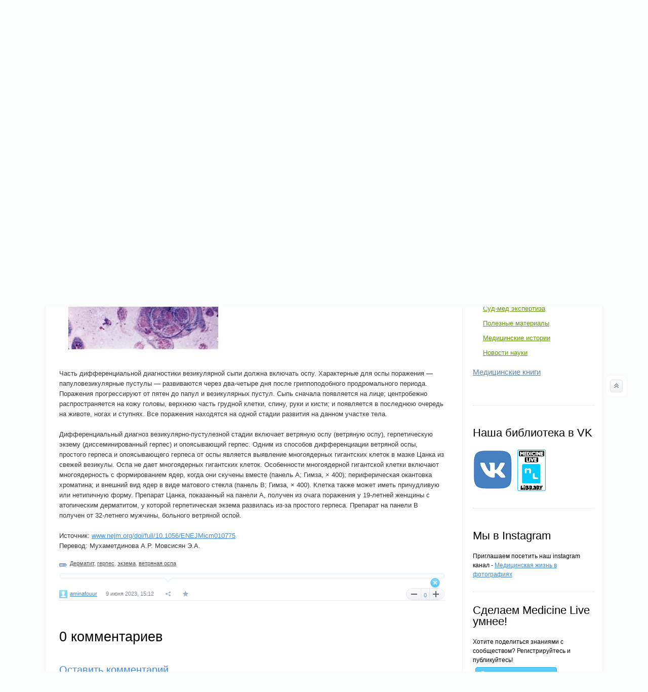

--- FILE ---
content_type: text/html; charset=utf-8
request_url: https://medicine-live.ru/incident/2023/06/09/ispolzovanie-mnogoyadernyh-gigantskih-kletok-dlya-diagnostiki-virusnogo-vtorzheniya.html
body_size: 88880
content:

<!doctype html>

<!--[if lt IE 7]> <html class="no-js ie6 oldie" lang="ru"> <![endif]-->
<!--[if IE 7]>    <html class="no-js ie7 oldie" lang="ru"> <![endif]-->
<!--[if IE 8]>    <html class="no-js ie8 oldie" lang="ru"> <![endif]-->
<!--[if gt IE 8]><!--> <html class="no-js" lang="ru"> <!--<![endif]-->

<head>
	
	
	<meta charset="utf-8">
	<meta http-equiv="X-UA-Compatible" content="IE=edge,chrome=1">
	
	<title>Использование многоядерных гигантских клеток для диагностики вирусного вторжения / Интересный случай / Medicine Live</title>
	
	<meta name="description" content="Использование многоядерных гигантских клеток для диагностики вирусного вторжения.  Часть дифференциальной диагностики везикулярной сыпи должна включать оспу. Характерные для оспы поражения — папуловезикулярные пустулы — развиваются через два-четыре">
	<meta name="keywords" content="Medicine Live,Интересный случай,ветряная оспа,экзема,герпес,Дерматит">

	<link rel='stylesheet' type='text/css' href='https://medicine-live.ru/templates/cache/synio/48623d5dab9cfe4d4c2d2624a4d04e97.css' />

	
	<link href='http://fonts.googleapis.com/css?family=PT+Sans:400,700&subset=latin,cyrillic' rel='stylesheet' type='text/css'>

	<!--<link href="https://medicine-live.ru/templates/skin/synio/images/favicon.ico?v1" rel="shortcut icon" />
	-->
	 <link href="/app/favicon-32x32.png" rel="shortcut icon" /> 
	<link rel="search" type="application/opensearchdescription+xml" href="https://medicine-live.ru/search/opensearch/" title="Medicine Live" />

			<link rel="alternate" type="application/rss+xml" href="https://medicine-live.ru/rss/comments/5051/" title="Использование многоядерных гигантских клеток для диагностики вирусного вторжения">
	
			<link rel="canonical" href="https://medicine-live.ru/incident/2023/06/09/ispolzovanie-mnogoyadernyh-gigantskih-kletok-dlya-diagnostiki-virusnogo-vtorzheniya.html" />
	
		
	
	<script type="text/javascript">
		var DIR_WEB_ROOT 			= 'https://medicine-live.ru';
		var DIR_STATIC_SKIN 		= 'https://medicine-live.ru/templates/skin/synio';
		var DIR_ROOT_ENGINE_LIB 	= 'https://medicine-live.ru/engine/lib';
		var LIVESTREET_SECURITY_KEY = '0c1f5a1bc0dca2e9be8c145c4bb473a1';
		var SESSION_ID				= 'c888883cbf709c99e69d927bf270467b';
		var BLOG_USE_TINYMCE		= '';
		
		var TINYMCE_LANG = 'en';
					TINYMCE_LANG = 'ru';
		
		var aRouter = new Array();
					aRouter['error'] = 'https://medicine-live.ru/error/';
					aRouter['registration'] = 'https://medicine-live.ru/registration/';
					aRouter['profile'] = 'https://medicine-live.ru/profile/';
					aRouter['my'] = 'https://medicine-live.ru/my/';
					aRouter['blog'] = 'https://medicine-live.ru/blog/';
					aRouter['personal_blog'] = 'https://medicine-live.ru/personal_blog/';
					aRouter['index'] = 'https://medicine-live.ru/index/';
					aRouter['topic'] = 'https://medicine-live.ru/topic/';
					aRouter['login'] = 'https://medicine-live.ru/login/';
					aRouter['people'] = 'https://medicine-live.ru/people/';
					aRouter['settings'] = 'https://medicine-live.ru/settings/';
					aRouter['tag'] = 'https://medicine-live.ru/tag/';
					aRouter['talk'] = 'https://medicine-live.ru/talk/';
					aRouter['comments'] = 'https://medicine-live.ru/comments/';
					aRouter['rss'] = 'https://medicine-live.ru/rss/';
					aRouter['link'] = 'https://medicine-live.ru/link/';
					aRouter['question'] = 'https://medicine-live.ru/question/';
					aRouter['blogs'] = 'https://medicine-live.ru/blogs/';
					aRouter['search'] = 'https://medicine-live.ru/search/';
					aRouter['admin'] = 'https://medicine-live.ru/admin/';
					aRouter['ajax'] = 'https://medicine-live.ru/ajax/';
					aRouter['feed'] = 'https://medicine-live.ru/feed/';
					aRouter['stream'] = 'https://medicine-live.ru/stream/';
					aRouter['photoset'] = 'https://medicine-live.ru/photoset/';
					aRouter['subscribe'] = 'https://medicine-live.ru/subscribe/';
					aRouter['language'] = 'https://medicine-live.ru/language/';
					aRouter['less'] = 'https://medicine-live.ru/less/';
					aRouter['api'] = 'https://medicine-live.ru/api/';
					aRouter['autoopenid_login'] = 'https://medicine-live.ru/autoopenid_login/';
					aRouter['configengine'] = 'https://medicine-live.ru/configengine/';
					aRouter['feedbacks'] = 'https://medicine-live.ru/feedbacks/';
					aRouter['opinion'] = 'https://medicine-live.ru/opinion/';
					aRouter['page'] = 'https://medicine-live.ru/page/';
					aRouter['popupinfo'] = 'https://medicine-live.ru/popupinfo/';
					aRouter['sessions'] = 'https://medicine-live.ru/sessions/';
					aRouter['sitemap'] = 'https://medicine-live.ru/sitemap/';
			</script>
	
	
	<script type='text/javascript' src='https://medicine-live.ru/engine/lib/external/jquery/jquery.js'></script>
<script type='text/javascript' src='https://medicine-live.ru/engine/lib/external/jquery/jquery-ui.js'></script>
<script type='text/javascript' src='https://medicine-live.ru/engine/lib/external/jquery/jquery.notifier.js'></script>
<script type='text/javascript' src='https://medicine-live.ru/engine/lib/external/jquery/jquery.jqmodal.js'></script>
<script type='text/javascript' src='https://medicine-live.ru/engine/lib/external/jquery/jquery.scrollto.js'></script>
<script type='text/javascript' src='https://medicine-live.ru/engine/lib/external/jquery/jquery.rich-array.min.js'></script>
<script type='text/javascript' src='https://medicine-live.ru/engine/lib/external/jquery/markitup/jquery.markitup.js'></script>
<script type='text/javascript' src='https://medicine-live.ru/engine/lib/external/jquery/jquery.form.js'></script>
<script type='text/javascript' src='https://medicine-live.ru/engine/lib/external/jquery/jquery.jqplugin.js'></script>
<script type='text/javascript' src='https://medicine-live.ru/engine/lib/external/jquery/jquery.cookie.js'></script>
<script type='text/javascript' src='https://medicine-live.ru/engine/lib/external/jquery/jquery.serializejson.js'></script>
<script type='text/javascript' src='https://medicine-live.ru/engine/lib/external/jquery/jquery.file.js'></script>
<script type='text/javascript' src='https://medicine-live.ru/engine/lib/external/jquery/jcrop/jquery.Jcrop.js'></script>
<script type='text/javascript' src='https://medicine-live.ru/engine/lib/external/jquery/poshytip/jquery.poshytip.js'></script>
<script type='text/javascript' src='https://medicine-live.ru/engine/lib/external/jquery/jquery.placeholder.min.js'></script>
<script type='text/javascript' src='https://medicine-live.ru/engine/lib/external/jquery/jquery.charcount.js'></script>
<script type='text/javascript' src='https://medicine-live.ru/engine/lib/external/prettify/prettify.js'></script>
<script type='text/javascript' src='https://medicine-live.ru/engine/lib/internal/template/js/main.js'></script>
<script type='text/javascript' src='https://medicine-live.ru/engine/lib/internal/template/js/favourite.js'></script>
<script type='text/javascript' src='https://medicine-live.ru/engine/lib/internal/template/js/blocks.js'></script>
<script type='text/javascript' src='https://medicine-live.ru/engine/lib/internal/template/js/talk.js'></script>
<script type='text/javascript' src='https://medicine-live.ru/engine/lib/internal/template/js/vote.js'></script>
<script type='text/javascript' src='https://medicine-live.ru/engine/lib/internal/template/js/poll.js'></script>
<script type='text/javascript' src='https://medicine-live.ru/engine/lib/internal/template/js/subscribe.js'></script>
<script type='text/javascript' src='https://medicine-live.ru/engine/lib/internal/template/js/infobox.js'></script>
<script type='text/javascript' src='https://medicine-live.ru/engine/lib/internal/template/js/geo.js'></script>
<script type='text/javascript' src='https://medicine-live.ru/engine/lib/internal/template/js/wall.js'></script>
<script type='text/javascript' src='https://medicine-live.ru/engine/lib/internal/template/js/usernote.js'></script>
<script type='text/javascript' src='https://medicine-live.ru/engine/lib/internal/template/js/comments.js'></script>
<script type='text/javascript' src='https://medicine-live.ru/engine/lib/internal/template/js/blog.js'></script>
<script type='text/javascript' src='https://medicine-live.ru/engine/lib/internal/template/js/user.js'></script>
<script type='text/javascript' src='https://medicine-live.ru/engine/lib/internal/template/js/userfeed.js'></script>
<script type='text/javascript' src='https://medicine-live.ru/engine/lib/internal/template/js/userfield.js'></script>
<script type='text/javascript' src='https://medicine-live.ru/engine/lib/internal/template/js/stream.js'></script>
<script type='text/javascript' src='https://medicine-live.ru/engine/lib/internal/template/js/photoset.js'></script>
<script type='text/javascript' src='https://medicine-live.ru/engine/lib/internal/template/js/toolbar.js'></script>
<script type='text/javascript' src='https://medicine-live.ru/engine/lib/internal/template/js/settings.js'></script>
<script type='text/javascript' src='https://medicine-live.ru/engine/lib/internal/template/js/topic.js'></script>
<script type='text/javascript' src='https://medicine-live.ru/engine/lib/internal/template/js/hook.js'></script>
<script type='text/javascript' src='https://medicine-live.ru/templates/skin/synio/js/template.js'></script>
<script type='text/javascript' src='https://medicine-live.ru/plugins/autoopenid/js/main.js?v=2'></script>
<script type='text/javascript' src='https://medicine-live.ru/plugins/bspoiler/templates/skin/default/js/bspoiler.js'></script>
<script type='text/javascript' src='https://medicine-live.ru/plugins/native/js/main.js'></script>
<script type='text/javascript' src='https://medicine-live.ru/plugins/opinion/assets/js/scripts-full.js'></script>
<script type='text/javascript' src='https://medicine-live.ru/plugins/opinion/assets/js/scripts-vote-for-blog.js'></script>
<script type='text/javascript' src='https://medicine-live.ru/plugins/opinion/assets/js/scripts-vote-for-topic.js'></script>
<script type='text/javascript' src='https://medicine-live.ru/plugins/treeblogs/templates/skin/default/js/treeblogs.js'></script>
<script type='text/javascript' src='https://medicine-live.ru/plugins/popupinfo/templates/skin/default/js/init.js'></script>
<script type='text/javascript' src='https://medicine-live.ru/plugins/configengine/templates/skin/default/js/init.js'></script>
<script type='text/javascript' src='https://medicine-live.ru/plugins/aceadminpanel/templates/skin/admin_new/assets/js/ace-admin.js'></script>
<!--[if lt IE 9]><script type='text/javascript' src='https://medicine-live.ru/engine/lib/external/html5shiv.js'></script><![endif]-->
<script type='text/javascript' src='http://yandex.st/share/share.js'></script>


	
	<script type="text/javascript">
		var tinyMCE = false;
		ls.lang.load({"blog_join":"\u0427\u0438\u0442\u0430\u0442\u044c","blog_leave":"\u041d\u0435 \u0447\u0438\u0442\u0430\u0442\u044c"});
		ls.registry.set('comment_max_tree',5);
		ls.registry.set('block_stream_show_tip',true);
	</script>
	
	
			<style>
			#container {
				width: 1100px;
			}
		</style>
		
	
	<script type="text/javascript">
	    	ls.registry.set('user_is_authorization',false);
	
    ls.lang.load({"comment_answer":"\u041e\u0442\u0432\u0435\u0442\u0438\u0442\u044c"});
    ls.registry.set('plugin.native.add_comment_show_popup',true);
</script>
<script type="text/javascript">
	var LS_ROUTER_ACTION = 'blog';
	var LS_ROUTER_EVENT = 'incident';
</script>

</head>



	
	



<body class=" ls-user-role-guest ls-user-role-not-admin width-fixed">
	  <!-- Popupinfo plugin -->
  <script>
    // vars
    Popupinfo_GetLoginMoreInfo = "https://medicine-live.ru/popupinfo/getuserinfo/";
    Popupinfo_GetBlogMoreInfo = "https://medicine-live.ru/popupinfo/getbloginfo/";
    Popupinfo_Leave_Long_Links_Alone = "1";
    Popupinfo_Panel_Showing_Delay = 600;
  </script>
  <div id="Popupinfo_MoreInfoContainer">
    
  </div>
  <!-- /Popupinfo plugin -->

	
	
				<div class="modal modal-login" id="window_login_form">
		<header class="modal-header">
			<a href="#" class="close jqmClose"></a>
		</header>
		
		
		<script type="text/javascript">
			jQuery(function($){
				$('#popup-login-form').bind('submit',function(){
					ls.user.login('popup-login-form');
					return false;
				});
				$('#popup-login-form-submit').attr('disabled',false);
			});
		</script>
		
		<div class="modal-content">
			<ul class="nav nav-pills nav-pills-tabs">
				<li class="active js-block-popup-login-item" data-type="login"><a href="#">Войти</a></li>
									<li class="js-block-popup-login-item" data-type="registration"><a href="#">Регистрация</a></li>
								<li class="js-block-popup-login-item" data-type="reminder"><a href="#">Восстановление пароля</a></li>
			</ul>
			
			
			<div class="tab-content js-block-popup-login-content" data-type="login">
				
	<div style="margin-bottom: 25px; border-bottom: #999 2px solid; padding-bottom: 15px;">
		<ul class="openid-service-list">
							<li title="Facebook" class="js-autoopenid-auth openid-service-facebook-sm" data-service="facebook"></li>
							<li title="ВКонтакте" class="js-autoopenid-auth openid-service-vkontakte-sm" data-service="vkontakte"></li>
							<li title="Twitter" class="js-autoopenid-auth openid-service-twitter-sm" data-service="twitter"></li>
							<li title="Google" class="js-autoopenid-auth openid-service-google-sm" data-service="google"></li>
							<li title="Яндекс" class="js-autoopenid-auth openid-service-yandex-sm" data-service="yandex"></li>
							<li title="Mail.Ru" class="js-autoopenid-auth openid-service-mailru-sm" data-service="mailru"></li>
							<li title="Одноклассники" class="js-autoopenid-auth openid-service-odnoklassniki-sm" data-service="odnoklassniki"></li>
							<li title="" class="js-autoopenid-auth openid-service-instagram-sm" data-service="instagram"></li>
					</ul>
	</div>


				<form action="https://medicine-live.ru/login/" method="post" id="popup-login-form">
					

					<p><input type="text" name="login" id="popup-login" placeholder="Логин или эл. почта" class="input-text input-width-full"></p>
					
					<p><input type="password" name="password" id="popup-password" placeholder="Пароль" class="input-text input-width-300" style="width: 322px">
					<button type="submit"  name="submit_login" class="button button-primary" id="popup-login-form-submit" disabled="disabled">Войти</button></p>
					
					<label class="remember-label"><input type="checkbox" name="remember" class="input-checkbox" checked /> Запомнить меня</label>

					<small class="validate-error-hide validate-error-login"></small>
					

					<input type="hidden" name="return-path" value="https://medicine-live.ru/incident/2023/06/09/ispolzovanie-mnogoyadernyh-gigantskih-kletok-dlya-diagnostiki-virusnogo-vtorzheniya.html">
				</form>
				
			</div>


						<div data-type="registration" class="tab-content js-block-popup-login-content" style="display:none;">
				<script type="text/javascript">
					jQuery(document).ready(function($){
						$('#popup-registration-form').find('input.js-ajax-validate').blur(function(e){
							var aParams={ };
							if ($(e.target).attr('name')=='password_confirm') {
								aParams['password']=$('#popup-registration-user-password').val();
							}
							if ($(e.target).attr('name')=='password') {
								aParams['password']=$('#popup-registration-user-password').val();
								if ($('#popup-registration-user-password-confirm').val()) {
									ls.user.validateRegistrationField('password_confirm',$('#popup-registration-user-password-confirm').val(),$('#popup-registration-form'),{ 'password': $(e.target).val() });
								}
							}
							ls.user.validateRegistrationField($(e.target).attr('name'),$(e.target).val(),$('#popup-registration-form'),aParams);
						});
						$('#popup-registration-form').bind('submit',function(){
							ls.user.registration('popup-registration-form');
							return false;
						});
						$('#popup-registration-form-submit').attr('disabled',false);
					});
				</script>

				
				<form action="https://medicine-live.ru/registration/" method="post" id="popup-registration-form">
					
	<div style="margin-bottom: 25px; border-bottom: #999 2px solid; padding-bottom: 15px;">
		<ul class="openid-service-list">
							<li title="Facebook" class="js-autoopenid-auth openid-service-facebook-sm" data-service="facebook"></li>
							<li title="ВКонтакте" class="js-autoopenid-auth openid-service-vkontakte-sm" data-service="vkontakte"></li>
							<li title="Twitter" class="js-autoopenid-auth openid-service-twitter-sm" data-service="twitter"></li>
							<li title="Google" class="js-autoopenid-auth openid-service-google-sm" data-service="google"></li>
							<li title="Яндекс" class="js-autoopenid-auth openid-service-yandex-sm" data-service="yandex"></li>
							<li title="Mail.Ru" class="js-autoopenid-auth openid-service-mailru-sm" data-service="mailru"></li>
							<li title="Одноклассники" class="js-autoopenid-auth openid-service-odnoklassniki-sm" data-service="odnoklassniki"></li>
							<li title="" class="js-autoopenid-auth openid-service-instagram-sm" data-service="instagram"></li>
					</ul>
	</div>



					<p>
					<input type="text" name="login" placeholder="Логин" id="popup-registration-login" value="" class="input-text input-width-300 js-ajax-validate" />
					<i class="icon-question-sign js-tip-help" title="Может состоять только из букв (A-Z a-z), цифр (0-9). Знак подчеркивания (_) лучше не использовать. Длина логина не может быть меньше 3 и больше 30 символов."></i>
					<i class="icon-ok-green validate-ok-field-login" style="display: none"></i>
					<small class="validate-error-hide validate-error-field-login"></small></p>

					<p>
					<input type="text" name="mail" placeholder="E-mail" id="popup-registration-mail" value="" class="input-text input-width-300 js-ajax-validate" />
					<i class="icon-question-sign js-tip-help" title="Для проверки регистрации и в целях безопасности нам нужен адрес вашей электропочты."></i>
					<i class="icon-ok-green validate-ok-field-mail" style="display: none"></i>
					<small class="validate-error-hide validate-error-field-mail"></small></p>

					<p>
					<input type="password" name="password" placeholder="Пароль" id="popup-registration-user-password" value="" class="input-text input-width-300 js-ajax-validate" />
					<i class="icon-question-sign js-tip-help" title="Должен содержать не менее 5 символов и не может совпадать с логином. Не используйте простые пароли, будьте разумны."></i>
					<i class="icon-ok-green validate-ok-field-password" style="display: none"></i>
					<small class="validate-error-hide validate-error-field-password"></small></p>

					<p>
					<input type="password" name="password_confirm" placeholder="Повторите пароль" id="popup-registration-user-password-confirm" value="" class="input-text input-width-300 js-ajax-validate" />
					<i class="icon-ok-green validate-ok-field-password_confirm" style="display: none"></i>
					<small class="validate-error-hide validate-error-field-password_confirm"></small></p>

					
    <dl class="form-item">
        <dt><label for="profile_sex">Пол:</label></dt>
        <dd>
            <select name="profile_sex" id="profile_sex" class="input-width-250">
                <option value="man" >мужской</option>
                <option value="woman" >женский</option>
                <option value="other" >не скажу</option>
            </select>
        </dd>
    </dl>

    <dl class="form-item">
        <dt><label for="">Дата рождения:</label></dt>
        <dd>
            <select name="profile_birthday_day" style="width: 58px; margin-right: 4px;">
                <option value="">день</option>
                            <option value="1" >1</option>
                            <option value="2" >2</option>
                            <option value="3" >3</option>
                            <option value="4" >4</option>
                            <option value="5" >5</option>
                            <option value="6" >6</option>
                            <option value="7" >7</option>
                            <option value="8" >8</option>
                            <option value="9" >9</option>
                            <option value="10" >10</option>
                            <option value="11" >11</option>
                            <option value="12" >12</option>
                            <option value="13" >13</option>
                            <option value="14" >14</option>
                            <option value="15" >15</option>
                            <option value="16" >16</option>
                            <option value="17" >17</option>
                            <option value="18" >18</option>
                            <option value="19" >19</option>
                            <option value="20" >20</option>
                            <option value="21" >21</option>
                            <option value="22" >22</option>
                            <option value="23" >23</option>
                            <option value="24" >24</option>
                            <option value="25" >25</option>
                            <option value="26" >26</option>
                            <option value="27" >27</option>
                            <option value="28" >28</option>
                            <option value="29" >29</option>
                            <option value="30" >30</option>
                            <option value="31" >31</option>
                        </select>

            <select name="profile_birthday_month" style="width: 103px; margin-right: 4px;">
                <option value="">месяц</option>
                            <option value="1" >январь</option>
                            <option value="2" >февраль</option>
                            <option value="3" >март</option>
                            <option value="4" >апрель</option>
                            <option value="5" >май</option>
                            <option value="6" >июнь</option>
                            <option value="7" >июль</option>
                            <option value="8" >август</option>
                            <option value="9" >сентябрь</option>
                            <option value="10" >октябрь</option>
                            <option value="11" >ноябрь</option>
                            <option value="12" >декабрь</option>
                        </select>

            <select name="profile_birthday_year" style="width: 72px">
                <option value="">год</option>
                            <option value="2025" >2025</option>
                            <option value="2024" >2024</option>
                            <option value="2023" >2023</option>
                            <option value="2022" >2022</option>
                            <option value="2021" >2021</option>
                            <option value="2020" >2020</option>
                            <option value="2019" >2019</option>
                            <option value="2018" >2018</option>
                            <option value="2017" >2017</option>
                            <option value="2016" >2016</option>
                            <option value="2015" >2015</option>
                            <option value="2014" >2014</option>
                            <option value="2013" >2013</option>
                            <option value="2012" >2012</option>
                            <option value="2011" >2011</option>
                            <option value="2010" >2010</option>
                            <option value="2009" >2009</option>
                            <option value="2008" >2008</option>
                            <option value="2007" >2007</option>
                            <option value="2006" >2006</option>
                            <option value="2005" >2005</option>
                            <option value="2004" >2004</option>
                            <option value="2003" >2003</option>
                            <option value="2002" >2002</option>
                            <option value="2001" >2001</option>
                            <option value="2000" >2000</option>
                            <option value="1999" >1999</option>
                            <option value="1998" >1998</option>
                            <option value="1997" >1997</option>
                            <option value="1996" >1996</option>
                            <option value="1995" >1995</option>
                            <option value="1994" >1994</option>
                            <option value="1993" >1993</option>
                            <option value="1992" >1992</option>
                            <option value="1991" >1991</option>
                            <option value="1990" >1990</option>
                            <option value="1989" >1989</option>
                            <option value="1988" >1988</option>
                            <option value="1987" >1987</option>
                            <option value="1986" >1986</option>
                            <option value="1985" >1985</option>
                            <option value="1984" >1984</option>
                            <option value="1983" >1983</option>
                            <option value="1982" >1982</option>
                            <option value="1981" >1981</option>
                            <option value="1980" >1980</option>
                            <option value="1979" >1979</option>
                            <option value="1978" >1978</option>
                            <option value="1977" >1977</option>
                            <option value="1976" >1976</option>
                            <option value="1975" >1975</option>
                            <option value="1974" >1974</option>
                            <option value="1973" >1973</option>
                            <option value="1972" >1972</option>
                            <option value="1971" >1971</option>
                            <option value="1970" >1970</option>
                            <option value="1969" >1969</option>
                            <option value="1968" >1968</option>
                            <option value="1967" >1967</option>
                            <option value="1966" >1966</option>
                            <option value="1965" >1965</option>
                            <option value="1964" >1964</option>
                            <option value="1963" >1963</option>
                            <option value="1962" >1962</option>
                            <option value="1961" >1961</option>
                            <option value="1960" >1960</option>
                            <option value="1959" >1959</option>
                            <option value="1958" >1958</option>
                            <option value="1957" >1957</option>
                            <option value="1956" >1956</option>
                            <option value="1955" >1955</option>
                            <option value="1954" >1954</option>
                            <option value="1953" >1953</option>
                            <option value="1952" >1952</option>
                            <option value="1951" >1951</option>
                            <option value="1950" >1950</option>
                            <option value="1949" >1949</option>
                            <option value="1948" >1948</option>
                            <option value="1947" >1947</option>
                            <option value="1946" >1946</option>
                            <option value="1945" >1945</option>
                            <option value="1944" >1944</option>
                            <option value="1943" >1943</option>
                            <option value="1942" >1942</option>
                            <option value="1941" >1941</option>
                            <option value="1940" >1940</option>
                            <option value="1939" >1939</option>
                            <option value="1938" >1938</option>
                            <option value="1937" >1937</option>
                            <option value="1936" >1936</option>
                            <option value="1935" >1935</option>
                            <option value="1934" >1934</option>
                            <option value="1933" >1933</option>
                            <option value="1932" >1932</option>
                            <option value="1931" >1931</option>
                            <option value="1930" >1930</option>
                            <option value="1929" >1929</option>
                            <option value="1928" >1928</option>
                            <option value="1927" >1927</option>
                            <option value="1926" >1926</option>
                            <option value="1925" >1925</option>
                            <option value="1924" >1924</option>
                            <option value="1923" >1923</option>
                            <option value="1922" >1922</option>
                            <option value="1921" >1921</option>
                            <option value="1920" >1920</option>
                            <option value="1919" >1919</option>
                            <option value="1918" >1918</option>
                            <option value="1917" >1917</option>
                            <option value="1916" >1916</option>
                            <option value="1915" >1915</option>
                            <option value="1914" >1914</option>
                            <option value="1913" >1913</option>
                            <option value="1912" >1912</option>
                            <option value="1911" >1911</option>
                            <option value="1910" >1910</option>
                            <option value="1909" >1909</option>
                            <option value="1908" >1908</option>
                            <option value="1907" >1907</option>
                            <option value="1906" >1906</option>
                            <option value="1905" >1905</option>
                            <option value="1904" >1904</option>
                            <option value="1903" >1903</option>
                            <option value="1902" >1902</option>
                            <option value="1901" >1901</option>
                            <option value="1900" >1900</option>
                            <option value="1899" >1899</option>
                            <option value="1898" >1898</option>
                            <option value="1897" >1897</option>
                            <option value="1896" >1896</option>
                            <option value="1895" >1895</option>
                            <option value="1894" >1894</option>
                            <option value="1893" >1893</option>
                            <option value="1892" >1892</option>
                            <option value="1891" >1891</option>
                            <option value="1890" >1890</option>
                            <option value="1889" >1889</option>
                            <option value="1888" >1888</option>
                            <option value="1887" >1887</option>
                            <option value="1886" >1886</option>
                            <option value="1885" >1885</option>
                            <option value="1884" >1884</option>
                            <option value="1883" >1883</option>
                        </select>
        </dd>
    </dl>



<dl class="form-item">
    <dt><label for="registration-user-captcha">Введите цифры и буквы:</label></dt>
    <dd>
        <img src="https://medicine-live.ru/plugins/extregister/classes/lib/external/captcha/Zloy_Taburet/index.php?PHPSESSID=c888883cbf709c99e69d927bf270467b"
             onclick="this.src='https://medicine-live.ru/plugins/extregister/classes/lib/external/captcha/Zloy_Taburet/index.php?PHPSESSID=c888883cbf709c99e69d927bf270467b&n='+Math.random(); return false;"
             class="captcha-image" />
        <input type="text" name="captcha" id="registration-user-captcha" value="" maxlength="6" class="input-text input-width-100 js-ajax-validate" style="width: 165px" />
        <small class="validate-error-hide validate-error-field-captcha"></small>

        <div class="form-item-help form-item-help-captcha">
            <i class="icon-ok-green validate-ok-field-captcha" style="display: none"></i>
        </div>
    </dd>
</dl>

					

					<input type="hidden" name="return-path" value="https://medicine-live.ru/incident/2023/06/09/ispolzovanie-mnogoyadernyh-gigantskih-kletok-dlya-diagnostiki-virusnogo-vtorzheniya.html">
					<button type="submit"  name="submit_register" class="button button-primary" id="popup-registration-form-submit" disabled="disabled">Зарегистрироваться</button>
				</form>
				
			</div>
						
			
			<div data-type="reminder" class="tab-content js-block-popup-login-content" style="display:none;">
				<script type="text/javascript">
					jQuery(document).ready(function($){
						$('#popup-reminder-form').bind('submit',function(){
							ls.user.reminder('popup-reminder-form');
							return false;
						});
						$('#popup-reminder-form-submit').attr('disabled',false);
					});
				</script>
				<form action="https://medicine-live.ru/login/reminder/" method="POST" id="popup-reminder-form">
					<p>
					<input type="text" name="mail" placeholder="Ваш e-mail" id="popup-reminder-mail" class="input-text input-width-300" />
					<small class="validate-error-hide validate-error-reminder"></small></p>

					<button type="submit" name="submit_reminder" class="button button-primary" id="popup-reminder-form-submit" disabled="disabled">Получить ссылку на изменение пароля</button>
				</form>
			</div>
		</div>
	</div>

		


	
	<div id="header-back"></div>
	
	<div id="container" class="">
		<header id="header" role="banner">
	
	<h1 class="site-name"><a href="https://medicine-live.ru"></a></h1>
	
	<ul class="nav nav-main" id="nav-main">
		<li class="active"><a href="https://medicine-live.ru">Топики</a> <i></i></li>
		<li ><a href="https://medicine-live.ru/blogs/">Разделы</a> <i></i></li>
		<li ><a href="https://medicine-live.ru/people/">Люди</a> <i></i></li>
		<li ><a href="https://medicine-live.ru/stream/">Активность</a> <i></i></li>

			<li ><a href="https://medicine-live.ru/page/tech/" >Телемедицина</a><i></i></li>
	<li ><a href="https://medicine-live.ru/page/consilium/" >Консилиумы</a><i></i></li>
	<li ><a href="https://medicine-live.ru/page/search/" >Поиск</a><i></i></li>
	<li ><a href="https://medicine-live.ru/page/questions/" >FAQ</a><i></i></li>
	<li ><a href="https://medicine-live.ru/page/about/" >О Проекте</a><i></i></li>
	<li ><a href="https://medicine-live.ru/page/atlas/" >Атласы</a><i></i></li>
	<li ><a href="https://medicine-live.ru/page/healing/" >Я лечусь</a><i></i></li>
	

		<li class="nav-main-more"><a href="#" id="dropdown-mainmenu-trigger" onclick="return false">еще</a></li>
	</ul>

	<ul class="dropdown-nav-main dropdown-menu" id="dropdown-mainmenu-menu"></ul>

	
	
	
	
	
			<ul class="auth">
			
			<li><a href="https://medicine-live.ru/registration/" class="js-registration-form-show">Зарегистрироваться</a></li>
			<li><a href="https://medicine-live.ru/login/" class="js-login-form-show sign-in">Войти</a></li>
		</ul>
		
		
	
	
</header>

		<nav id="nav">
			<ul class="nav nav-menu">
	<li >
		<a href="https://medicine-live.ru/">Все</a>
	</li>

<!--	<li class="active">
		<a href="https://medicine-live.ru/blog/">Коллективные</a>
	</li>
	-->
	
	
</ul>
		
	
	<div class="search-header">
		<div class="search-header-show" id="search-header-show"><i class="icon-synio-search"></i> <a href="#" class="link-dotted">Найти</a></div>
		
		<form class="search-header-form" id="search-header-form" action="https://medicine-live.ru/search/topics/" style="display: none">
			<input type="text" placeholder="Поиск" maxlength="255" name="q" class="input-text">
			<input type="submit" value="" title="Найти" class="input-submit">
		</form>
	</div>

	

<div style="margin:0px; color:#66cfff; font-weight:bold; font-size: 13px; float:right;padding: 3px 10px 10px 10px">Medicine Live - образовательное медицинское сообщество</div>
</nav>

		<div id="wrapper" class="">
							<aside id="sidebar" >
	

						<div class="block">
    <header class="block-header sep">
        <h3></h3>
    </header>
    <div class="block-content">
    <script type="text/javascript" src="//vk.com/js/api/openapi.js?79"></script>

<!-- VK Widget -->
<div id="vk_groups"></div>
<script type="text/javascript">
VK.Widgets.Group("vk_groups", {mode: 0, width: "240", height: "290"}, 47591566);
</script>

    </div>
    <footer></footer>

</div>
										    <div class="block stream">
        <div class="tl"><div class="tr"></div></div>
        <div class="cl"><div class="cr">
        <h1>Категории</h1>
            <div class="menutree">
                <ul class="active level0">
                        
                    <li class="level0">
                                    <div class="regular" id="d166" onclick="reverseMenu('166')"></div>
                    <a class="regular" href="https://medicine-live.ru/blog/first/"onclick="reverseMenu('166'); return false;"  href="#">Первый курс</a>
                    <ul class="regular level1" id="m166">
                            
                    <li class="level1">
                                    <div class="end"></div>
                    <a  class="regular"  href="https://medicine-live.ru/blog/Anatomy/">Анатомия</a>
                            </li>
                    <li class="level1">
                                    <div class="end"></div>
                    <a  class="regular"  href="https://medicine-live.ru/blog/Physiology/">Физиология</a>
                            </li>
                    <li class="level1">
                                    <div class="end"></div>
                    <a  class="regular"  href="https://medicine-live.ru/blog/Psyhologia/">Психология</a>
                            </li>
                    <li class="level1">
                                    <div class="end"></div>
                    <a  class="regular"  href="https://medicine-live.ru/blog/biology/">Биология</a>
                            </li>
                    <li class="level1">
                                    <div class="end"></div>
                    <a  class="regular"  href="https://medicine-live.ru/blog/Hygiene/">Гигиена</a>
                            </li>
        
                    </ul>
                            </li>
                    <li class="level0">
                                    <div class="regular" id="d167" onclick="reverseMenu('167')"></div>
                    <a class="regular" href="https://medicine-live.ru/blog/second/"onclick="reverseMenu('167'); return false;"  href="#">Второй курс</a>
                    <ul class="regular level1" id="m167">
                            
                    <li class="level1">
                                    <div class="end"></div>
                    <a  class="regular"  href="https://medicine-live.ru/blog/micro/">Микробиология и вирусология</a>
                            </li>
                    <li class="level1">
                                    <div class="end"></div>
                    <a  class="regular"  href="https://medicine-live.ru/blog/cytology/">Гистология, эмбриология, цитология</a>
                            </li>
                    <li class="level1">
                                    <div class="end"></div>
                    <a  class="regular"  href="https://medicine-live.ru/blog/Biochemistry/">Биохимия</a>
                            </li>
                    <li class="level1">
                                    <div class="end"></div>
                    <a  class="regular"  href="https://medicine-live.ru/blog/Genetics/">Генетика</a>
                            </li>
        
                    </ul>
                            </li>
                    <li class="level0">
                                    <div class="regular" id="d168" onclick="reverseMenu('168')"></div>
                    <a class="regular" href="https://medicine-live.ru/blog/third/"onclick="reverseMenu('168'); return false;"  href="#">Третий курс</a>
                    <ul class="regular level1" id="m168">
                            
                    <li class="level1">
                                    <div class="end"></div>
                    <a  class="regular"  href="https://medicine-live.ru/blog/Pathological_anatomy/">Патанатомия</a>
                            </li>
                    <li class="level1">
                                    <div class="end"></div>
                    <a  class="regular"  href="https://medicine-live.ru/blog/pathophysiology/">Патофизиология</a>
                            </li>
                    <li class="level1">
                                    <div class="end"></div>
                    <a  class="regular"  href="https://medicine-live.ru/blog/Surgery/">Хирургия</a>
                            </li>
                    <li class="level1">
                                    <div class="end"></div>
                    <a  class="regular"  href="https://medicine-live.ru/blog/Internal/">Внутренние болезни</a>
                            </li>
                    <li class="level1">
                                    <div class="end"></div>
                    <a  class="regular"  href="https://medicine-live.ru/blog/pharma/">Фармакология</a>
                            </li>
                    <li class="level1">
                                    <div class="end"></div>
                    <a  class="regular"  href="https://medicine-live.ru/blog/Military/">Военная подготовка</a>
                            </li>
        
                    </ul>
                            </li>
                    <li class="level0">
                                    <div class="regular" id="d169" onclick="reverseMenu('169')"></div>
                    <a class="regular" href="https://medicine-live.ru/blog/fourth/"onclick="reverseMenu('169'); return false;"  href="#">Четвертый курс</a>
                    <ul class="regular level1" id="m169">
                            
                    <li class="level1">
                                    <div class="end"></div>
                    <a  class="regular"  href="https://medicine-live.ru/blog/Neurology/">Неврология</a>
                            </li>
                    <li class="level1">
                                    <div class="end"></div>
                    <a  class="regular"  href="https://medicine-live.ru/blog/gynecology/">Акушерство и гинекология</a>
                            </li>
                    <li class="level1">
                                    <div class="end"></div>
                    <a  class="regular"  href="https://medicine-live.ru/blog/Pediatrics/">Педиатрия</a>
                            </li>
                    <li class="level1">
                                    <div class="end"></div>
                    <a  class="regular"  href="https://medicine-live.ru/blog/Endocrinology/">Эндокринология</a>
                            </li>
                    <li class="level1">
                                    <div class="end"></div>
                    <a  class="regular"  href="https://medicine-live.ru/blog/Urology/">Урология</a>
                            </li>
                    <li class="level1">
                                    <div class="end"></div>
                    <a  class="regular"  href="https://medicine-live.ru/blog/Immunology/">Иммунология</a>
                            </li>
        
                    </ul>
                            </li>
                    <li class="level0">
                                    <div class="regular" id="d170" onclick="reverseMenu('170')"></div>
                    <a class="regular" href="https://medicine-live.ru/blog/fifth/"onclick="reverseMenu('170'); return false;"  href="#">Пятый курс</a>
                    <ul class="regular level1" id="m170">
                            
                    <li class="level1">
                                    <div class="end"></div>
                    <a  class="regular"  href="https://medicine-live.ru/blog/Psychiatry_and_Addiction/">Психиатрия и наркология</a>
                            </li>
                    <li class="level1">
                                    <div class="end"></div>
                    <a  class="regular"  href="https://medicine-live.ru/blog/Dermatology/">Дерматовенерология</a>
                            </li>
                    <li class="level1">
                                    <div class="end"></div>
                    <a  class="regular"  href="https://medicine-live.ru/blog/Traumatology_and_Orthopedics/">Травматология и ортопедия</a>
                            </li>
                    <li class="level1">
                                    <div class="end"></div>
                    <a  class="regular"  href="https://medicine-live.ru/blog/cancer/">Онкология</a>
                            </li>
                    <li class="level1">
                                    <div class="end"></div>
                    <a  class="regular"  href="https://medicine-live.ru/blog/Otolaryngology/">Оториноларингология</a>
                            </li>
                    <li class="level1">
                                    <div class="end"></div>
                    <a  class="regular"  href="https://medicine-live.ru/blog/Ophthalmology/">Офтальмология</a>
                            </li>
        
                    </ul>
                            </li>
                    <li class="level0">
                                    <div class="regular" id="d171" onclick="reverseMenu('171')"></div>
                    <a class="regular" href="https://medicine-live.ru/blog/sixth/"onclick="reverseMenu('171'); return false;"  href="#">Шестой курс</a>
                    <ul class="regular level1" id="m171">
                            
                    <li class="level1">
                                    <div class="end"></div>
                    <a  class="regular"  href="https://medicine-live.ru/blog/Cardio/">Кардиология</a>
                            </li>
                    <li class="level1">
                                    <div class="end"></div>
                    <a  class="regular"  href="https://medicine-live.ru/blog/radiology/">Радиология</a>
                            </li>
                    <li class="level1">
                                    <div class="end"></div>
                    <a  class="regular"  href="https://medicine-live.ru/blog/hem/">Гематология</a>
                            </li>
                    <li class="level1">
                                    <div class="end"></div>
                    <a  class="regular"  href="https://medicine-live.ru/blog/Infectious_diseases/">Инфекционные болезни</a>
                            </li>
                    <li class="level1">
                                    <div class="end"></div>
                    <a  class="regular"  href="https://medicine-live.ru/blog/gastro/">Гастроэнтерология</a>
                            </li>
                    <li class="level1">
                                    <div class="end"></div>
                    <a  class="regular"  href="https://medicine-live.ru/blog/Anaesthesia/">Анестезиология и реаниматология</a>
                            </li>
        
                    </ul>
                            </li>
                    <li class="level0">
                                    <div class="regular" id="d172" onclick="reverseMenu('172')"></div>
                    <a class="regular" href="https://medicine-live.ru/blog/seventh/"onclick="reverseMenu('172'); return false;"  href="#">Седьмой курс и доп. специальности</a>
                    <ul class="regular level1" id="m172">
                            
                    <li class="level1">
                                    <div class="end"></div>
                    <a  class="regular"  href="https://medicine-live.ru/blog/Dentistry/">Стоматология</a>
                            </li>
                    <li class="level1">
                                    <div class="end"></div>
                    <a  class="regular"  href="https://medicine-live.ru/blog/nurse/">Сестринское дело</a>
                            </li>
                    <li class="level1">
                                    <div class="end"></div>
                    <a  class="regular"  href="https://medicine-live.ru/blog/vet/">Ветеринария</a>
                            </li>
                    <li class="level1">
                                    <div class="end"></div>
                    <a  class="regular"  href="https://medicine-live.ru/blog/publications/">Научные публикации</a>
                            </li>
        
                    </ul>
                            </li>
                    <li class="level0">
                                    <div class="active" id="d173" onclick="reverseMenu('173')"></div>
                    <a class="regular" href="https://medicine-live.ru/blog/different/"onclick="reverseMenu('173'); return false;"  href="#">Разное</a>
                    <ul class="active level1" id="m173">
                            
                    <li class="level1">
                                    <div class="end"></div>
                    <a  class="active"  href="https://medicine-live.ru/blog/incident/">Интересный случай</a>
                            </li>
                    <li class="level1">
                                    <div class="end"></div>
                    <a  class="regular"  href="https://medicine-live.ru/blog/video/">Обучающее видео</a>
                            </li>
                    <li class="level1">
                                    <div class="end"></div>
                    <a  class="regular"  href="https://medicine-live.ru/blog/forens/">Суд-мед экспертиза</a>
                            </li>
                    <li class="level1">
                                    <div class="end"></div>
                    <a  class="regular"  href="https://medicine-live.ru/blog/materials/">Полезные материалы</a>
                            </li>
                    <li class="level1">
                                    <div class="end"></div>
                    <a  class="regular"  href="https://medicine-live.ru/blog/story/">Медицинские истории</a>
                            </li>
                    <li class="level1">
                                    <div class="end"></div>
                    <a  class="regular"  href="https://medicine-live.ru/blog/news/">Новости науки</a>
                            </li>
        
                    </ul>
                            </li>
                    <li class="level0">
                                    <div class="end"></div>
                    <a  class="regular"  href="https://medicine-live.ru/blog/books/">Медицинские книги</a>
                            </li>
        
                </ul>
            </div>
        </div></div>
        <div class="bl"><div class="br"></div></div>
    </div>

												﻿<section class="block">
	<header class="block-header">
		<h3>Наша библиотека в VK</h3>
	</header>
	
	<div class="block-content">
		<a href="https://vk.com/page-47591566_55288103" rel="nofollow"><img src="/templates/skin/synio/images/mllib3.png"/></a>
	</div>	
</section>

										﻿<section class="block">
	<header class="block-header">
		<h3>Мы в Instagram</h3>
	</header>
	
	<div class="block-content">
		<p>Приглашаем посетить наш instagram канал - <a href="https://instagram.com/medicine_live/">Медицинская жизнь в фотографиях</a></p>
	</div>	
</section>
										<section class="block">
	<header class="block-header">
		<h3>Сделаем Medicine Live умнее!</h3>
	</header>
	
	<div class="block-content">
		<p>Хотите поделиться знаниями с сообществом? Регистрируйтесь и публикуйтесь!</p>
		<a href="https://medicine-live.ru/registration"><img src="https://medicine-live.ru/templates/skin/synio/images/reg.png"/></a>
	</div>	
</section>
													<section class="block block-type-blog">
		<header class="block-header">
			<h3><a href="https://medicine-live.ru/blog/incident/">Интересный случай</a></h3>
		</header>

		<div class="block-content">
			<span id="blog_user_count_606">786</span> читателей<br />
			3317 топиков
		</div>

		<footer>
						<a href="https://medicine-live.ru/rss/blog/incident/" class="rss">RSS</a>
		</footer>
	</section>
	
								<section class="block block-type-stream">
	

	<header class="block-header sep">
		<h3><a href="https://medicine-live.ru/comments/" title="Весь эфир">Прямой эфир</a></h3>
		<div class="block-update js-block-stream-update"></div>
		
		<ul class="nav nav-pills js-block-stream-nav" >
			<li class="active js-block-stream-item" data-type="comment"><a href="#">Комментарии</a></li>
			<li class="js-block-stream-item" data-type="topic"><a href="#">Публикации</a></li>
			
		</ul>
		
		<ul class="nav nav-pills js-block-stream-dropdown" style="display: none;">
			<li class="dropdown active js-block-stream-dropdown-trigger"><a href="#">Комментарии</a> <i class="icon-synio-arrows"></i>
				<ul class="dropdown-menu js-block-stream-dropdown-items">
					<li class="active js-block-stream-item" data-type="comment"><a href="#">Комментарии</a></li>
					<li class="js-block-stream-item" data-type="topic"><a href="#">Публикации</a></li>
					
				</ul>
			</li>
		</ul>
	</header>
	
	<div class="block-content">
		<div class="js-block-stream-content">
			<ul class="latest-list">
									
		<li class="js-title-comment" title="Интересно">
			<p>
				<a href="https://medicine-live.ru/profile/sibaviadoctor/" class="author">sibaviadoctor</a>
			</p>
			<a href="https://medicine-live.ru/comments/1615" class="stream-topic">Какое заболевание?</a>
			<span class="block-item-comments"><i class="icon-synio-comments-small"></i>3</span>
		</li>
									
		<li class="js-title-comment" title="Тоже нечто похожее, но в намного менее выраженной форме. Появилось лет в 12, сопровождалось...">
			<p>
				<a href="https://medicine-live.ru/profile/DronN/" class="author">DronN</a>
			</p>
			<a href="https://medicine-live.ru/comments/1614" class="stream-topic">Кальциноз мошонки</a>
			<span class="block-item-comments"><i class="icon-synio-comments-small"></i>1</span>
		</li>
									
		<li class="js-title-comment" title="большой">
			<p>
				<a href="https://medicine-live.ru/profile/ElenaKrivulya/" class="author">ElenaKrivulya</a>
			</p>
			<a href="https://medicine-live.ru/comments/1612" class="stream-topic">Крупный меланоцитарный невус</a>
			<span class="block-item-comments"><i class="icon-synio-comments-small"></i>2</span>
		</li>
									
		<li class="js-title-comment" title="споры">
			<p>
				<a href="https://medicine-live.ru/profile/ElenaKrivulya/" class="author">ElenaKrivulya</a>
			</p>
			<a href="https://medicine-live.ru/comments/1611" class="stream-topic">Какое заболевание?</a>
			<span class="block-item-comments"><i class="icon-synio-comments-small"></i>12</span>
		</li>
									
		<li class="js-title-comment" title="Не самое редкое состояние">
			<p>
				<a href="https://medicine-live.ru/profile/ukuchuк/" class="author">ukuchuк</a>
			</p>
			<a href="https://medicine-live.ru/comments/1601" class="stream-topic">Произвольный нистагм</a>
			<span class="block-item-comments"><i class="icon-synio-comments-small"></i>2</span>
		</li>
									
		<li class="js-title-comment" title="Это сразу мне было понятно, со случаями пендинской язвы сталкивался в 80-е годы в Туркмении.">
			<p>
				<a href="https://medicine-live.ru/profile/ANDY554/" class="author">ANDY554</a>
			</p>
			<a href="https://medicine-live.ru/comments/1597" class="stream-topic">Загадка #1</a>
			<span class="block-item-comments"><i class="icon-synio-comments-small"></i>2</span>
		</li>
									
		<li class="js-title-comment" title="У пациентки в оригинальном кейсе туберозный склероз, а не туберкулезный 
Это совершенно другое...">
			<p>
				<a href="https://medicine-live.ru/profile/Davidjok/" class="author">Davidjok</a>
			</p>
			<a href="https://medicine-live.ru/comments/1595" class="stream-topic">Спонтанный пневмоторакс при туберкулезном склерозе</a>
			<span class="block-item-comments"><i class="icon-synio-comments-small"></i>1</span>
		</li>
									
		<li class="js-title-comment" title="С телефона почему-то недоступно">
			<p>
				<a href="https://medicine-live.ru/profile/VlaSova/" class="author">VlaSova</a>
			</p>
			<a href="https://medicine-live.ru/comments/1594" class="stream-topic">18+ вскрытие трупа человека</a>
			<span class="block-item-comments"><i class="icon-synio-comments-small"></i>4</span>
		</li>
									
		<li class="js-title-comment" title="На данный момент точно такая же ситуация! Фото почти идентичны! Как лечить? Антибиотик и...">
			<p>
				<a href="https://medicine-live.ru/profile/Miha161/" class="author">Miha161</a>
			</p>
			<a href="https://medicine-live.ru/comments/1593" class="stream-topic">Пациент с некрозом твёрдого нёба</a>
			<span class="block-item-comments"><i class="icon-synio-comments-small"></i>3</span>
		</li>
									
		<li class="js-title-comment" title="Здравствуйте, а почему у меня не показывает видео?">
			<p>
				<a href="https://medicine-live.ru/profile/SargylanaGorohova/" class="author">SargylanaGorohova</a>
			</p>
			<a href="https://medicine-live.ru/comments/1592" class="stream-topic">Докторские лекции ч8 - синтез и секреция инсулина</a>
			<span class="block-item-comments"><i class="icon-synio-comments-small"></i>1</span>
		</li>
	</ul>


<footer>
	<a href="https://medicine-live.ru/comments/">Весь эфир</a> · <a href="https://medicine-live.ru/rss/allcomments/">RSS</a>
</footer>

		</div>
	</div>
</section>


										<section class="block block-type-tags">
	<header class="block-header sep">
		<h3>Теги</h3>
		
		<ul class="nav nav-pills">
			<li class="active js-block-tags-item" data-type="all"><a href="#">Все теги</a></li>
			
			
		</ul>
	</header>
	
	
	<div class="block-content">
		<form action="" method="GET" class="js-tag-search-form search-form-wrapper">
			<div class="search-input-wrapper">
				<input type="text" name="tag" placeholder="Поиск тегов" value="" class="input-text input-width-full autocomplete-tags js-tag-search" />
				<div class="input-submit" onclick="jQuery('.js-tag-search-form').submit()"></div>
			</div>
		</form>

		<div class="js-block-tags-content" data-type="all">
							<ul class="tag-cloud word-wrap">
											<li><a class="tag-size-1" href="https://medicine-live.ru/tag/BBC/">BBC</a></li>
											<li><a class="tag-size-1" href="https://medicine-live.ru/tag/%D0%B0%D0%B1%D1%81%D1%86%D0%B5%D1%81%D1%81/">абсцесс</a></li>
											<li><a class="tag-size-5" href="https://medicine-live.ru/tag/%D0%B0%D0%BD%D0%B0%D1%82%D0%BE%D0%BC%D0%B8%D1%8F/">анатомия</a></li>
											<li><a class="tag-size-2" href="https://medicine-live.ru/tag/%D0%B0%D0%BD%D0%B5%D0%B2%D1%80%D0%B8%D0%B7%D0%BC%D0%B0/">аневризма</a></li>
											<li><a class="tag-size-1" href="https://medicine-live.ru/tag/%D0%B0%D1%82%D0%BB%D0%B0%D1%81/">атлас</a></li>
											<li><a class="tag-size-1" href="https://medicine-live.ru/tag/%D0%B1%D0%B5%D1%80%D0%B5%D0%BC%D0%B5%D0%BD%D0%BD%D0%BE%D1%81%D1%82%D1%8C/">беременность</a></li>
											<li><a class="tag-size-10" href="https://medicine-live.ru/tag/%D0%B2%D0%B8%D0%B4%D0%B5%D0%BE/">видео</a></li>
											<li><a class="tag-size-3" href="https://medicine-live.ru/tag/%D0%B2%D0%B8%D1%87/">вич</a></li>
											<li><a class="tag-size-2" href="https://medicine-live.ru/tag/%D0%B3%D0%B8%D1%81%D1%82%D0%BE%D0%BB%D0%BE%D0%B3%D0%B8%D1%8F/">гистология</a></li>
											<li><a class="tag-size-1" href="https://medicine-live.ru/tag/%D0%B3%D0%BB%D0%B0%D0%B7/">глаз</a></li>
											<li><a class="tag-size-4" href="https://medicine-live.ru/tag/%D0%B4%D0%B5%D1%80%D0%BC%D0%B0%D1%82%D0%BE%D0%BB%D0%BE%D0%B3%D0%B8%D1%8F/">дерматология</a></li>
											<li><a class="tag-size-1" href="https://medicine-live.ru/tag/%D0%B4%D0%B8%D0%B0%D0%B1%D0%B5%D1%82/">диабет</a></li>
											<li><a class="tag-size-2" href="https://medicine-live.ru/tag/%D0%B8%D0%BD%D1%82%D0%B5%D1%80%D0%B5%D1%81%D0%BD%D1%8B%D0%B9%20%D1%81%D0%BB%D1%83%D1%87%D0%B0%D0%B9/">интересный случай</a></li>
											<li><a class="tag-size-1" href="https://medicine-live.ru/tag/%D0%B8%D0%BD%D1%84%D0%B5%D0%BA%D1%86%D0%B8%D0%B8/">инфекции</a></li>
											<li><a class="tag-size-2" href="https://medicine-live.ru/tag/%D0%B8%D0%BD%D1%84%D0%B5%D0%BA%D1%86%D0%B8%D1%8F/">инфекция</a></li>
											<li><a class="tag-size-3" href="https://medicine-live.ru/tag/%D0%BA%D0%B0%D1%80%D0%B4%D0%B8%D0%BE%D0%BB%D0%BE%D0%B3%D0%B8%D1%8F/">кардиология</a></li>
											<li><a class="tag-size-2" href="https://medicine-live.ru/tag/%D0%BA%D0%B8%D1%81%D1%82%D0%B0/">киста</a></li>
											<li><a class="tag-size-1" href="https://medicine-live.ru/tag/%D0%BA%D0%BD%D0%B8%D0%B3%D0%B0/">книга</a></li>
											<li><a class="tag-size-3" href="https://medicine-live.ru/tag/%D0%9A%D0%A2/">КТ</a></li>
											<li><a class="tag-size-2" href="https://medicine-live.ru/tag/%D0%BB%D0%B5%D0%B3%D0%BA%D0%B8%D0%B5/">легкие</a></li>
											<li><a class="tag-size-1" href="https://medicine-live.ru/tag/%D0%BB%D0%B8%D0%BC%D1%84%D0%BE%D0%BC%D0%B0/">лимфома</a></li>
											<li><a class="tag-size-2" href="https://medicine-live.ru/tag/%D0%BC%D0%B5%D0%BB%D0%B0%D0%BD%D0%BE%D0%BC%D0%B0/">меланома</a></li>
											<li><a class="tag-size-3" href="https://medicine-live.ru/tag/%D0%BC%D0%BE%D0%B7%D0%B3/">мозг</a></li>
											<li><a class="tag-size-3" href="https://medicine-live.ru/tag/%D0%9C%D0%A0%D0%A2/">МРТ</a></li>
											<li><a class="tag-size-2" href="https://medicine-live.ru/tag/%D0%BD%D0%B5%D0%B2%D1%80%D0%BE%D0%BB%D0%BE%D0%B3%D0%B8%D1%8F/">неврология</a></li>
											<li><a class="tag-size-1" href="https://medicine-live.ru/tag/%D0%BD%D0%B5%D0%BA%D1%80%D0%BE%D0%B7/">некроз</a></li>
											<li><a class="tag-size-3" href="https://medicine-live.ru/tag/%D0%BE%D0%BD%D0%BA%D0%BE%D0%BB%D0%BE%D0%B3%D0%B8%D1%8F/">онкология</a></li>
											<li><a class="tag-size-4" href="https://medicine-live.ru/tag/%D0%BE%D0%BF%D1%83%D1%85%D0%BE%D0%BB%D1%8C/">опухоль</a></li>
											<li><a class="tag-size-5" href="https://medicine-live.ru/tag/%D0%BE%D1%84%D1%82%D0%B0%D0%BB%D1%8C%D0%BC%D0%BE%D0%BB%D0%BE%D0%B3%D0%B8%D1%8F/">офтальмология</a></li>
											<li><a class="tag-size-3" href="https://medicine-live.ru/tag/%D0%BF%D0%B0%D1%82%D0%BE%D1%84%D0%B8%D0%B7%D0%B8%D0%BE%D0%BB%D0%BE%D0%B3%D0%B8%D1%8F/">патофизиология</a></li>
											<li><a class="tag-size-3" href="https://medicine-live.ru/tag/%D0%BF%D0%B5%D0%B4%D0%B8%D0%B0%D1%82%D1%80%D0%B8%D1%8F/">педиатрия</a></li>
											<li><a class="tag-size-2" href="https://medicine-live.ru/tag/%D0%BF%D0%B5%D1%80%D0%B5%D0%BB%D0%BE%D0%BC/">перелом</a></li>
											<li><a class="tag-size-1" href="https://medicine-live.ru/tag/%D0%BF%D0%BD%D0%B5%D0%B2%D0%BC%D0%BE%D0%BD%D0%B8%D1%8F/">пневмония</a></li>
											<li><a class="tag-size-2" href="https://medicine-live.ru/tag/%D0%BF%D0%BE%D1%87%D0%BA%D0%B8/">почки</a></li>
											<li><a class="tag-size-2" href="https://medicine-live.ru/tag/%D1%80%D0%B0%D0%BA/">рак</a></li>
											<li><a class="tag-size-2" href="https://medicine-live.ru/tag/%D1%81%D0%B0%D1%85%D0%B0%D1%80%D0%BD%D1%8B%D0%B9%20%D0%B4%D0%B8%D0%B0%D0%B1%D0%B5%D1%82/">сахарный диабет</a></li>
											<li><a class="tag-size-4" href="https://medicine-live.ru/tag/%D1%81%D0%B5%D1%80%D0%B4%D1%86%D0%B5/">сердце</a></li>
											<li><a class="tag-size-8" href="https://medicine-live.ru/tag/%D1%81%D0%BB%D1%83%D1%87%D0%B0%D0%B9/">случай</a></li>
											<li><a class="tag-size-1" href="https://medicine-live.ru/tag/%D0%A1%D0%A1%D0%A1%D0%A0/">СССР</a></li>
											<li><a class="tag-size-1" href="https://medicine-live.ru/tag/%D1%81%D1%82%D0%BE%D0%BC%D0%B0%D1%82%D0%BE%D0%BB%D0%BE%D0%B3%D0%B8%D1%8F/">стоматология</a></li>
											<li><a class="tag-size-1" href="https://medicine-live.ru/tag/%D1%81%D1%85%D0%B5%D0%BC%D1%8B/">схемы</a></li>
											<li><a class="tag-size-2" href="https://medicine-live.ru/tag/%D1%81%D1%8B%D0%BF%D1%8C/">сыпь</a></li>
											<li><a class="tag-size-2" href="https://medicine-live.ru/tag/%D1%82%D1%80%D0%B0%D0%B2%D0%BC%D0%B0/">травма</a></li>
											<li><a class="tag-size-2" href="https://medicine-live.ru/tag/%D1%82%D1%80%D0%BE%D0%BC%D0%B1%D0%BE%D0%B7/">тромбоз</a></li>
											<li><a class="tag-size-2" href="https://medicine-live.ru/tag/%D1%82%D1%83%D0%B1%D0%B5%D1%80%D0%BA%D1%83%D0%BB%D0%B5%D0%B7/">туберкулез</a></li>
											<li><a class="tag-size-3" href="https://medicine-live.ru/tag/%D1%84%D0%B8%D0%B7%D0%B8%D0%BE%D0%BB%D0%BE%D0%B3%D0%B8%D1%8F/">физиология</a></li>
											<li><a class="tag-size-3" href="https://medicine-live.ru/tag/%D1%84%D0%BE%D1%82%D0%BE/">фото</a></li>
											<li><a class="tag-size-5" href="https://medicine-live.ru/tag/%D1%85%D0%B8%D1%80%D1%83%D1%80%D0%B3%D0%B8%D1%8F/">хирургия</a></li>
											<li><a class="tag-size-2" href="https://medicine-live.ru/tag/%D0%AD%D0%9A%D0%93/">ЭКГ</a></li>
											<li><a class="tag-size-1" href="https://medicine-live.ru/tag/%D1%8D%D1%80%D0%B8%D1%82%D0%B5%D0%BC%D0%B0/">эритема</a></li>
									</ul>
					</div>

			</div>
</section>
										<div class="block block-type-blogs" id="block_blogs">
	<header class="block-header sep">
		<h3>Разделы</h3>
		<div class="block-update js-block-blogs-update"></div>
		
		<ul class="nav nav-pills js-block-blogs-nav">
			<li class="active js-block-blogs-item" data-type="top"><a href="#">Топ</a></li>
					</ul>
	</header>
	
	
	<div class="block-content">
		
		
		<div class="js-block-blogs-content">
			<ul class="block-blog-list">
			<li>
			<a href="https://medicine-live.ru/blog/Anatomy/">Анатомия</a>			
			<strong>42.23</strong>
		</li>
			<li>
			<a href="https://medicine-live.ru/blog/incident/">Интересный случай</a>			
			<strong>31.87</strong>
		</li>
			<li>
			<a href="https://medicine-live.ru/blog/books/">Медицинские книги</a>			
			<strong>24.86</strong>
		</li>
			<li>
			<a href="https://medicine-live.ru/blog/micro/">Микробиология и вирусология</a>			
			<strong>19.89</strong>
		</li>
			<li>
			<a href="https://medicine-live.ru/blog/Physiology/">Физиология</a>			
			<strong>18.28</strong>
		</li>
			<li>
			<a href="https://medicine-live.ru/blog/Neurology/">Неврология</a>			
			<strong>16.95</strong>
		</li>
			<li>
			<a href="https://medicine-live.ru/blog/gynecology/">Акушерство и гинекология</a>			
			<strong>16.95</strong>
		</li>
			<li>
			<a href="https://medicine-live.ru/blog/Psychiatry_and_Addiction/">Психиатрия и наркология</a>			
			<strong>16.24</strong>
		</li>
			<li>
			<a href="https://medicine-live.ru/blog/video/">Обучающее видео</a>			
			<strong>12.43</strong>
		</li>
			<li>
			<a href="https://medicine-live.ru/blog/Cardio/">Кардиология</a>			
			<strong>11.36</strong>
		</li>
	</ul>				
		</div>

		
		<footer>
			<a href="https://medicine-live.ru/blogs/">Все разделы</a>
		</footer>
	</div>
</div>

					
</aside>
					
			<div id="content" role="main"  >
				
					

	
				
				


		

<article class="topic topic-type-topic js-topic">
	<header class="topic-header">
		<h1 class="topic-title word-wrap">
							Использование многоядерных гигантских клеток для диагностики вирусного вторжения
						
						
					</h1>
		
		
		<div class="topic-info">
			    <a href="https://medicine-live.ru/blog/incident/" class="topic-blog">Интересный случай</a>
            <a href="#" class="blog-list-info" onclick="return ls.infobox.showInfoBlog(this,606);"></a>
    
		</div>
		
			</header>

   
   
<div class="topic-content text">
	
	
			<img src="https://medicine-live.ru/uploads/images/11/61/00/2023/02/22/4fded9.jpg" alt="Интересный случай: Использование многоядерных гигантских клеток для диагностики вирусного вторжения"/><br/>
<br/>
Часть дифференциальной диагностики везикулярной сыпи должна включать оспу. Характерные для оспы поражения — папуловезикулярные пустулы — развиваются через два-четыре дня после гриппоподобного продромального периода. Поражения прогрессируют от пятен до папул и везикулярных пустул. <a name="cut" rel="nofollow"></a> Сыпь сначала появляется на лице; центробежно распространяется на кожу головы, верхнюю часть грудной клетки, спину, руки и кисти; и появляется в последнюю очередь на животе, ногах и ступнях. Все поражения находятся на одной стадии развития на данном участке тела.<br/>
<br/>
Дифференциальный диагноз везикулярно-пустулезной стадии включает ветряную оспу (ветряную оспу), герпетическую экзему (диссеминированный герпес) и опоясывающий герпес. Одним из способов дифференциации ветряной оспы, простого герпеса и опоясывающего герпеса от оспы является выявление многоядерных гигантских клеток в мазке Цанка из свежей везикулы. Оспа не дает многоядерных гигантских клеток. Особенности многоядерной гигантской клетки включают многоядерность с формированием ядер, когда они скучены вместе (панель A; Гимза, × 400); периферическая окантовка хроматина; и внешний вид ядер в виде матового стекла (панель B; Гимза, × 400). Клетка также может иметь причудливую или нетипичную форму. Препарат Цанка, показанный на панели А, получен из очага поражения у 19-летней женщины с атопическим дерматитом, у которой герпетическая экзема развилась из-за простого герпеса. Препарат на панели B получен от 32-летнего мужчины, больного ветряной оспой.<br/>
<br/>
Источник: <a href="https://www.nejm.org/doi/full/10.1056/ENEJMicm010775" rel="nofollow">www.nejm.org/doi/full/10.1056/ENEJMicm010775</a><br/>
Перевод: Мухаметдинова А.Р. Мовсисян Э.А.
		
	
</div> 


				

	<footer class="topic-footer">
		<ul class="topic-tags js-favourite-insert-after-form js-favourite-tags-topic-5051">
			<li><i class="icon-synio-tags"></i></li>
			
			<li><a rel="tag" href="https://medicine-live.ru/tag/%D0%94%D0%B5%D1%80%D0%BC%D0%B0%D1%82%D0%B8%D1%82/">Дерматит</a></li><li>, <a rel="tag" href="https://medicine-live.ru/tag/%D0%B3%D0%B5%D1%80%D0%BF%D0%B5%D1%81/">герпес</a></li><li>, <a rel="tag" href="https://medicine-live.ru/tag/%D1%8D%D0%BA%D0%B7%D0%B5%D0%BC%D0%B0/">экзема</a></li><li>, <a rel="tag" href="https://medicine-live.ru/tag/%D0%B2%D0%B5%D1%82%D1%80%D1%8F%D0%BD%D0%B0%D1%8F%20%D0%BE%D1%81%D0%BF%D0%B0/">ветряная оспа</a></li>		</ul>
		
		
		<div class="topic-share" id="topic_share_5051" style="display:block">
			
				<div class="yashare-auto-init" data-yashareTitle="Использование многоядерных гигантских клеток для диагностики вирусного вторжения" data-yashareLink="https://medicine-live.ru/incident/2023/06/09/ispolzovanie-mnogoyadernyh-gigantskih-kletok-dlya-diagnostiki-virusnogo-vtorzheniya.html" data-yashareL10n="ru" data-yashareType="button" data-yashareQuickServices="yaru,vkontakte,facebook,twitter,odnoklassniki,moimir,lj,gplus"></div>
			
			<div class="arrow"></div>
			<div class="close" onclick="jQuery('#topic_share_5051').slideToggle(); return false;"></div>
		</div>


		<ul class="topic-info">
			<li class="topic-info-author">
				<a href="https://medicine-live.ru/profile/aminafouur/"><img src="https://medicine-live.ru/templates/skin/synio/images/avatar_female_24x24.png" alt="avatar" class="avatar" /></a>
				<a rel="author" href="https://medicine-live.ru/profile/aminafouur/">aminafouur</a>
			</li>
			<li class="topic-info-date">
				<time datetime="2023-06-09T15:12:19+03:00" title="9 июня 2023, 15:12">
					9 июня 2023, 15:12
				</time>
			</li>
			<li class="topic-info-share" data-topic-id="5051" onclick="jQuery('#topic_share_5051').slideToggle(); return false;"><i class="icon-synio-share-blue" title="Поделиться"></i></li>
			
			<li class="topic-info-favourite" onclick="return ls.favourite.toggle(5051,$('#fav_topic_5051'),'topic');">
				<i id="fav_topic_5051" class="favourite "></i>
				<span class="favourite-count" id="fav_count_topic_5051"></span>
			</li>
		
			

						
			<li class="topic-info-vote">
				<div id="vote_area_topic_5051" class="vote-topic
																																		
																																			vote-not-self
																																		
																																			not-voted
																																		
																																		
																																			vote-not-expired
																	
																	">
					<div class="vote-item vote-down" onclick="return ls.vote.vote(5051,this,-1,'topic');"><span><i></i></span></div>
					<div class="vote-item vote-count" title="всего проголосовало: 0">
						<span id="vote_total_topic_5051">
															0
													</span>
					</div>
					<div class="vote-item vote-up" onclick="return ls.vote.vote(5051,this,1,'topic');"><span><i></i></span></div>
									</div>
			</li>
			
			
		</ul>

		
					
			</footer>
</article> <!-- /.topic -->







<div class="comments" id="comments">
	<header class="comments-header">
		<h3><span id="count-comments">0</span> комментариев</h3>
		
			
		<a name="comments"></a>
	</header>

		</div>				
	
	


		<div class="modal modal-image-upload" id="window_upload_img">
	<header class="modal-header">
		<h3>Вставка изображения</h3>
		<a href="#" class="close jqmClose"></a>
	</header>
	
	<div class="modal-content">
		<ul class="nav nav-pills nav-pills-tabs">
			<li class="active js-block-upload-img-item" data-type="pc"><a href="#">С компьютера</a></li>
			<li class="js-block-upload-img-item" data-type="link"><a href="#">Из интернета</a></li>
		</ul>
	
		<form method="POST" action="" enctype="multipart/form-data" id="block_upload_img_content_pc" onsubmit="return false;" class="tab-content js-block-upload-img-content" data-type="pc">
			<p><label for="img_file">Файл:</label>
			<input type="file" name="img_file" id="img_file" value="" class="input-text input-width-full" /></p>
			
			
			
			<p>
				<label for="form-image-align">Выравнивание:</label>
				<select name="align" id="form-image-align" class="input-width-full">
					<option value="">нет</option>
					<option value="left">слева</option>
					<option value="right">справа</option>
					<option value="center">по центру</option>
				</select>
			</p>
			
			<p><label for="form-image-title">Описание:</label>
			<input type="text" name="title" id="form-image-title" value="" class="input-text input-width-full" /></p>
			
			
			
			<button type="submit"  class="button button-primary" onclick="ls.ajaxUploadImg('block_upload_img_content_pc','form_comment_text');">Загрузить</button>
			<button type="submit"  class="button jqmClose">Отмена</button>
		</form>
		
		
		<form method="POST" action="" enctype="multipart/form-data" id="block_upload_img_content_link" onsubmit="return false;" style="display: none;" class="tab-content js-block-upload-img-content" data-type="link">
			<p><label for="img_file">Ссылка на изображение:</label>
			<input type="text" name="img_url" id="img_url" value="http://" class="input-text input-width-full" /></p>

			<p>
				<label for="form-image-url-align">Выравнивание:</label>
				<select name="align" id="form-image-url-align" class="input-width-full">
					<option value="">нет</option>
					<option value="left">слева</option>
					<option value="right">справа</option>
					<option value="center">по центру</option>
				</select>
			</p>

			<p><label for="form-image-url-title">Описание:</label>
				<input type="text" name="title" id="form-image-url-title" value="" class="input-text input-width-full" /></p>

			

			<button type="submit"  class="button button-primary" onclick="ls.topic.insertImageToEditor(jQuery('#img_url').val(),jQuery('#form-image-url-align').val(),jQuery('#form-image-url-title').val());">Вставить как ссылку</button>
			или
			<button type="submit"  class="button button-primary" onclick="ls.ajaxUploadImg('block_upload_img_content_link','form_comment_text');">Загрузить</button>
			<button type="submit"  class="button jqmClose">Отмена</button>
		</form>
	</div>
</div>
	

		<script type="text/javascript">
		jQuery(function($){
			ls.lang.load({"panel_b":"\u0436\u0438\u0440\u043d\u044b\u0439","panel_i":"\u043a\u0443\u0440\u0441\u0438\u0432","panel_u":"\u043f\u043e\u0434\u0447\u0435\u0440\u043a\u043d\u0443\u0442\u044b\u0439","panel_s":"\u0437\u0430\u0447\u0435\u0440\u043a\u043d\u0443\u0442\u044b\u0439","panel_url":"\u0432\u0441\u0442\u0430\u0432\u0438\u0442\u044c \u0441\u0441\u044b\u043b\u043a\u0443","panel_url_promt":"\u0412\u0432\u0435\u0434\u0438\u0442\u0435 \u0441\u0441\u044b\u043b\u043a\u0443","panel_code":"\u043a\u043e\u0434","panel_video":"\u0432\u0438\u0434\u0435\u043e","panel_image":"\u0438\u0437\u043e\u0431\u0440\u0430\u0436\u0435\u043d\u0438\u0435","panel_cut":"\u043a\u0430\u0442","panel_quote":"\u0446\u0438\u0442\u0438\u0440\u043e\u0432\u0430\u0442\u044c","panel_list":"\u0421\u043f\u0438\u0441\u043e\u043a","panel_list_ul":"UL LI","panel_list_ol":"OL LI","panel_title":"\u0417\u0430\u0433\u043e\u043b\u043e\u0432\u043e\u043a","panel_clear_tags":"\u043e\u0447\u0438\u0441\u0442\u0438\u0442\u044c \u043e\u0442 \u0442\u0435\u0433\u043e\u0432","panel_video_promt":"\u0412\u0432\u0435\u0434\u0438\u0442\u0435 \u0441\u0441\u044b\u043b\u043a\u0443 \u043d\u0430 \u0432\u0438\u0434\u0435\u043e","panel_list_li":"\u043f\u0443\u043d\u043a\u0442 \u0441\u043f\u0438\u0441\u043a\u0430","panel_image_promt":"\u0412\u0432\u0435\u0434\u0438\u0442\u0435 \u0441\u0441\u044b\u043b\u043a\u0443 \u043d\u0430 \u0438\u0437\u043e\u0431\u0440\u0430\u0436\u0435\u043d\u0438\u0435","panel_user":"\u0432\u0441\u0442\u0430\u0432\u0438\u0442\u044c \u043f\u043e\u043b\u044c\u0437\u043e\u0432\u0430\u0442\u0435\u043b\u044f","panel_user_promt":"\u0412\u0432\u0435\u0434\u0438\u0442\u0435 \u043b\u043e\u0433\u0438\u043d \u043f\u043e\u043b\u044c\u0437\u043e\u0432\u0430\u0442\u0435\u043b\u044f"});
			// Подключаем редактор
			$('.markitup-editor').markItUp(ls.settings.getMarkitupComment());
		});
	</script>


<h4 class="reply-header" id="comment_id_0">
    <a href="#" class="link-dotted" onclick="ls.comments.toggleCommentForm(0); return false;">Оставить комментарий</a>
</h4>

<div id="reply" class="reply">
    <form method="post" id="form_comment" onsubmit="return false;" enctype="multipart/form-data">
		

        <textarea name="comment_text" id="form_comment_text" class="mce-editor markitup-editor input-width-full"></textarea>

		

        <button type="submit"  name="submit_comment"
                id="comment-button-submit"
                onclick="ls.plugin.native.addComment('form_comment',5051,'topic'); return false;"
                class="button button-primary">добавить</button>
        <button type="button" onclick="ls.comments.preview();" class="button">предпросмотр</button>

        <input type="hidden" name="reply" value="0" id="form_comment_reply" />
        <input type="hidden" name="cmt_target_id" value="5051" />
    </form>
</div>

			
		





			
		</div> <!-- /content -->
	</div> <!-- /wrapper -->


	
	<footer id="footer">
					<ul class="footer-list">
				<li class="footer-list-header word-wrap">Вы можете</li>
				<li><a href="https://medicine-live.ru/registration/" class="js-registration-form-show">Зарегистрироваться</a></li>
				<li><a href="https://medicine-live.ru/login/" class="js-login-form-show sign-in">Войти</a></li>
				
			</ul>
				
		<ul class="footer-list">
			<li class="footer-list-header">Разделы</li>
			<li><a href="https://medicine-live.ru">Топики</a></li>
			<li><a href="https://medicine-live.ru/blogs/">Разделы</a></li>
			<li><a href="https://medicine-live.ru/people/">Люди</a></li>
			<li><a href="https://medicine-live.ru/stream/">Активность</a></li>
			
		</ul>
		
	<ul class="footer-list">
				<li class="footer-list-header">Полезно</li>
				<li><a href="https://medicine-live.ru/page/atlas/">Атласы</a></li>
				<li><a href="https://medicine-live.ru/page/about/">О Проекте</a></li>
				<li><a href="https://medicine-live.ru/page/questions/">FAQ</a></li>
 				<li><a href="https://docs.google.com/spreadsheets/d/1Ct4lmKGeXV8Dj3R1MPCQWh6qFVzm1Q3ozwbVDMAJ4IE/edit?usp=sharing/">Реклама</a></li>			
				
			</ul>



<ul class="copyright">
    <img src="https://medicine-live.ru/templates/skin/synio/images/18.jpg"/>
    <li class="vk"><a href="http://vk.com/medicinelive"><span>B</span></a></li>
    <li><a href="http://www.facebook.com/medicineliveru"><span>C</span></a></li>
</ul>

	
		
		
		
		
		
	</footer>
</div> <!-- /container -->



<script type="text/javascript" src="//vk.com/js/api/openapi.js?127"></script>

<!-- VK Widget -->
<div id="vk_community_messages"></div>
<script type="text/javascript">
VK.Widgets.CommunityMessages("vk_community_messages", 47591566, {});
</script>


<script type="text/javascript">

  var _gaq = _gaq || [];
  _gaq.push(['_setAccount', 'UA-38039841-1']);
  _gaq.push(['_trackPageview']);

  (function() {
    var ga = document.createElement('script'); ga.type = 'text/javascript'; ga.async = true;
    ga.src = ('https:' == document.location.protocol ? 'https://ssl' : 'http://www') + '.google-analytics.com/ga.js';
    var s = document.getElementsByTagName('script')[0]; s.parentNode.insertBefore(ga, s);
  })();


</script>


<!-- Yandex.Metrika counter -->
<script type="text/javascript">
(function (d, w, c) {
    (w[c] = w[c] || []).push(function() {
        try {
            w.yaCounter20593138 = new Ya.Metrika({id:20593138,
                    webvisor:true,
                    clickmap:true,
                    trackLinks:true,
                    accurateTrackBounce:true});
        } catch(e) { }
    });

    var n = d.getElementsByTagName("script")[0],
        s = d.createElement("script"),
        f = function () { n.parentNode.insertBefore(s, n); };
    s.type = "text/javascript";
    s.async = true;
    s.src = (d.location.protocol == "https:" ? "https:" : "http:") + "//mc.yandex.ru/metrika/watch.js";

    if (w.opera == "[object Opera]") {
        d.addEventListener("DOMContentLoaded", f, false);
    } else { f(); }
})(document, window, "yandex_metrika_callbacks");
</script>
<noscript><div><img src="//mc.yandex.ru/watch/20593138" style="position:absolute; left:-9999px;" alt="" /></div></noscript>
<!-- /Yandex.Metrika counter -->


<aside class="toolbar" id="toolbar">
	

								
											

										<section class="toolbar-scrollup" id="toolbar_scrollup">
	<a href="#" onclick="return ls.toolbar.up.goUp();" title="Вверх"><i></i></a>
</section>
			
</aside>



</body>
</html>


--- FILE ---
content_type: text/css
request_url: https://medicine-live.ru/templates/cache/synio/48623d5dab9cfe4d4c2d2624a4d04e97.css
body_size: 179625
content:
article,aside,details,figcaption,figure,footer,header,hgroup,nav,section,summary{display:block}audio,canvas,video{display:inline-block;*display:inline;*zoom:1}audio:not([controls]){display:none;height:0}[hidden]{display:none}html{font-size:100%;-webkit-text-size-adjust:100%;-ms-text-size-adjust:100%}html,button,input,select,textarea{font-family:Verdana,sans-serif}body{margin:0}a:focus{outline:0}a:hover,a:active{outline:0}h1,h2,h3,h4,h5,h6{font-size:13px;line-height:1.6em;font-weight:400;margin:0;font-family:'PT Sans',Arial,sans-serif}abbr[title]{border-bottom:1px dotted}b,strong{font-weight:700}blockquote{margin:1em 40px}dfn{font-style:italic}mark{background:#ff0;color:#000}p,pre{margin:0}pre,code,kbd,samp{font-family:monospace,serif;_font-family:'courier new',monospace}q{quotes:none}q:before,q:after{content:'';content:none}small{font-size:75%}sub,sup{font-size:75%;line-height:0;position:relative;vertical-align:baseline}sup{top:-.5em}sub{bottom:-.25em}dl,menu,ol,ul{margin:0}dd{margin:0}menu,ol,ul{padding:0}ul,ol{list-style:none;list-style-image:none}table ol{list-style-type:decimal;list-style-image:none}table ul{list-style-type:circle;list-style-image:none}img{border:0;-ms-interpolation-mode:bicubic}svg:not(:root){overflow:hidden}figure{margin:0}form{margin:0}fieldset{border:none;margin:0;padding:0}legend{border:0;padding:0;white-space:normal;*margin-left:-7px}button,input,select,textarea{font-size:100%;margin:0;vertical-align:baseline;*vertical-align:middle}button,input{line-height:normal}button,input[type="button"],input[type="reset"],input[type="submit"]{cursor:pointer;-webkit-appearance:button;*overflow:visible}button[disabled],input[disabled]{cursor:default}input[type="checkbox"],input[type="radio"]{box-sizing:border-box;padding:0;*height:13px;*width:13px}input[type="search"]{-webkit-appearance:textfield;-moz-box-sizing:content-box;-webkit-box-sizing:content-box;box-sizing:content-box}input[type="search"]::-webkit-search-decoration,input[type="search"]::-webkit-search-cancel-button{-webkit-appearance:none}button::-moz-focus-inner,input::-moz-focus-inner{border:0;padding:0}textarea{overflow:auto;vertical-align:top}table{border-collapse:collapse;border-spacing:0}iframe{border:none}body{font-size:12px;font-family:Verdana,"Helvetica Neue",Helvetica,Arial,sans-serif;line-height:18px;color:#000;background-color:#fbfcfc}a{color:#3f8ad7}a:hover{color:red}.text a:visited{color:#1D2273}a.link-dashed{border-bottom:1px dashed #5055b2;text-decoration:none}a.link-dashed:hover{border-color:red}a.link-dotted{text-decoration:none;border-bottom:1px dotted #5055b2}a.link-dotted:hover{border-color:red}h2.page-header{color:#333;font-size:27px;line-height:1em;font-weight:400;margin-bottom:20px}h2.page-header span{color:#aaa}h2.page-header i{vertical-align:middle}h2.header-table{margin-bottom:10px;font-size:22px;font-weight:400}h2.header-table a{color:#275ec2}h2.header-table span{color:#949aa1}.qa_item{margin-bottom:5px}.qa_item .question{color:#555e6c;font-size:15px;font-weight:700}.qa_item .question .num{display:inline-block}.qa_item .question .title{display:inline-block;border-bottom:1px dashed;cursor:pointer}.answer{display:none;margin-top:5px;padding:10px 15px;border:1px solid #e3e3e3;-webkit-border-radius:10px;-moz-border-radius:10px;border-radius:10px;text-align:left;font-size:13px;line-height:20px;color:#626262;position:relative}.qa_item .answer.open{display:inline-block}.qa_item .answer:after{width:15px;height:13px;content:"";position:absolute;left:15px;top:-13px}.qa_item .answer p:first-child{margin-top:0}#header .site-name{line-height:1em;float:left;padding-top:0;margin-right:18px;margin-left:0}#header .site-name a{background-image:url(https://medicine-live.ru/templates/skin/synio/images/medicine-live_b5.png);width:202px;height:48px;background-repeat:no-repeat;float:left;padding-top:3px;margin-right:18px;margin-left:0;color:#fff}#header .new-messages{position:absolute;top:0;right:205px;color:#f9de7e;font-size:11px;margin-right:11px;margin-top:18px;line-height:1em;text-decoration:none}#header .new-messages i{position:relative;top:-1px}.mozilla #header .new-messages i{top:0}#header .dropdown-user{width:89px;height:51px;line-height:47px;position:absolute;top:0;right:0;padding-right:60px;padding-left:54px;background:#353535;background:-moz-linear-gradient(top,#353535 0%,#020202 100%);background:-webkit-gradient(linear,left top,left bottom,color-stop(0%,#353535),color-stop(100%,#020202));background:-webkit-linear-gradient(top,#353535 0%,#020202 100%);background:-o-linear-gradient(top,#353535 0%,#020202 100%);background:-ms-linear-gradient(top,#353535 0%,#020202 100%);background:linear-gradient(top,#353535 0%,#020202 100%);filter:progid:DXImageTransform.Microsoft.gradient( startColorstr='#353535',endColorstr='#020202',GradientType=0 )}#header .dropdown-user.opened{background:#1d1d1d}#header .dropdown-user .dropdown-user-trigger{position:absolute;top:0;right:0;width:36px;height:51px;border-left:1px solid #272727;cursor:pointer}#header .dropdown-user .dropdown-user-trigger i{position:absolute;top:23px;left:14px;height:0;width:0;border:4px solid transparent;border-top-color:#949aa1}#header .dropdown-user .dropdown-user-trigger:hover,#header .dropdown-user.opened .dropdown-user-trigger{background:#093357}#header .dropdown-user .dropdown-user-trigger:hover i,#header .dropdown-user.opened .dropdown-user-trigger i{border-top-color:#fff}#header .dropdown-user .dropdown-user-shadow{height:51px;width:51px;background:url(https://medicine-live.ru/templates/skin/synio/images/icons-synio.png) 0 -230px no-repeat;position:absolute;top:0;right:36px}#header .dropdown-user.opened .dropdown-user-shadow{background-position:0 -281px}#header .dropdown-user .username{color:#cfcfcf;font-size:11px;text-decoration:underline;white-space:nowrap;max-width:89px;overflow:hidden;display:block}#header .dropdown-user .username:hover{color:#aaa}#header .dropdown-user .avatar{position:absolute;top:11px;left:13px;width:30px;height:30px}.dropdown-user-menu{position:absolute;background:#1d1d1d;border:none;border-top:1px solid #000;border-radius:0 0 10px 10px;-webkit-box-shadow:0 0 7px rgba(0,0,0,.5);box-shadow:0 0 7px rgba(0,0,0,.5);z-index:30}.dropdown-user-menu li{border-bottom:1px solid #000;border-top:1px solid #393939;position:relative}.dropdown-user-menu li:last-child{border-bottom:none}.dropdown-user-menu li:last-child a{border-radius:0 0 10px 10px}.dropdown-user-menu li.item-stat{padding:20px 17px;font-size:11px;background:#191919 url(https://medicine-live.ru/templates/skin/synio/images/dropdown-user-shadow.png) left bottom repeat-x}.dropdown-user-menu li.item-stat .rating{color:#93d3f2}.dropdown-user-menu li.item-stat .rating.negative{color:#d95f5f}.dropdown-user-menu li.item-stat .rating i{position:relative;top:2px}.dropdown-user-menu li.item-stat .strength{color:#f3d50b;margin-right:21px}.dropdown-user-menu li.item-stat .arrow{position:relative;top:3px}.dropdown-user-menu li.item-stat .icon-synio-star-small{position:relative;top:2px}.dropdown-user-menu li.item-stat .icon-synio-strength{position:relative;top:1px}.dropdown-user-menu li a{display:block;zoom:1;*width:138px;height:50px;padding:0 10px 0 55px;line-height:50px;color:#fff;text-decoration:none}.dropdown-user-menu li a:hover{background:#093357;color:#fff}.dropdown-user-menu li .item-icon{position:absolute;top:15px;left:17px;width:21px;height:21px;background:url(https://medicine-live.ru/templates/skin/synio/images/icons-synio.png) no-repeat}.dropdown-user-menu li.item-messages .item-icon{background-position:0 0}.dropdown-user-menu li.item-profile .item-icon{background-position:-23px 0}.dropdown-user-menu li.item-settings .item-icon{background-position:-46px 0}.dropdown-user-menu li.item-create .item-icon{background-position:-69px 0}.dropdown-user-menu li.item-signout .item-icon{background-position:-92px 0}.dropdown-user-menu li.item-favourite .item-icon{background-position:-115px 0}.dropdown-user-menu li.item-messages .new{position:absolute;top:15px;right:7px;cursor:pointer;color:#fff;border-radius:15px;border:2px solid #eabe21;line-height:1em;padding:2px 7px 3px}#header .auth{position:absolute;top:0;right:0;line-height:49px;font-size:11px;margin-right:17px}#header .auth li{float:left;margin-left:23px}#header .auth li a{color:#cfcfcf;text-decoration:none}#header .auth li a.sign-in{color:#7dc6ff}#footer a{color:#000}#footer a:hover{color:#333}#footer .footer-list{float:left;padding-right:20px;width:138px}#footer .footer-list li{margin-bottom:3px}#footer .footer-list .footer-list-header{font-size:12px;font-weight:700;margin-bottom:11px}#footer .footer-list a{color:#4C4C4C}#footer ul.copyright li a{background:url(https://medicine-live.ru/templates/skin/synio/images/footer.share1.png) no-repeat scroll left top #FFF;display:block;float:right;margin-right:10px;height:25px;width:25px}#footer ul.copyright li a span{display:none}#footer ul.copyright li.vk a{background-position:-25px 0}#footer ul.copyright li.fb a{background-position:-50px 0}#footer ul.copyright li.tw a{background-position:-75px 0}#footer ul.copyright li.rd a{background-position:-100px 0}#footer ul.copyright li a:hover{background-position:0 -25px}#footer ul.copyright li.vk a:hover{background-position:-25px -25px}#footer ul.copyright li.fb a:hover{background-position:-50px -25px}#footer ul.copyright li.tw a:hover{background-position:-75px -25px}#footer ul.copyright li.rd a:hover{background-position:-100px -25px}#nav .button.button-write{float:right;margin-left:35px;margin-top:1px}#nav .search-header{float:right}#nav .search-header .search-header-show{font-size:11px;margin-top:4px}#nav .search-header .search-header-show a{color:#878e96;border-color:#878e96}#nav .search-header .search-header-show a:hover{color:red;border-color:red}#nav .search-header .search-header-form{position:relative;top:0}#nav .search-header .search-header-form .input-text{padding:4px 25px 4px 5px;width:290px}#nav .search-header .search-header-form .input-submit{position:absolute;top:5px;right:5px;width:16px;height:16px;border:none;background:url(https://medicine-live.ru/templates/skin/synio/images/icons-synio.png) -115px -55px no-repeat}.stat-performance{width:910px;margin:0 auto 20px;padding:15px 20px;background:#fff;border-top:1px solid #eee;border-bottom:1px solid #eee}.stat-performance table td{width:200px;vertical-align:top}.stat-performance h4{font-weight:700}.userfeed-get-more{display:block;width:90%;margin:0 auto;text-align:center;height:2.5em;padding-top:1em}.userfeed-get-more:hover{background:#f0f7fd}.userfeed_loading{background:#F7F7F7 url(https://medicine-live.ru/templates/skin/synio/images/loader.gif) no-repeat center}.stream-get-more{margin-top:50px;border-radius:5px;display:block;text-align:center;padding:12px 0;color:#258fa7;text-decoration:none;background:#eefbfc;background:-moz-linear-gradient(top,#eefbfc 0%,#d3edf8 100%);background:-webkit-gradient(linear,left top,left bottom,color-stop(0%,#eefbfc),color-stop(100%,#d3edf8));background:-webkit-linear-gradient(top,#eefbfc 0%,#d3edf8 100%);background:-o-linear-gradient(top,#eefbfc 0%,#d3edf8 100%);background:-ms-linear-gradient(top,#eefbfc 0%,#d3edf8 100%);background:linear-gradient(top,#eefbfc 0%,#d3edf8 100%);filter:progid:DXImageTransform.Microsoft.gradient( startColorstr='#eefbfc',endColorstr='#d3edf8',GradientType=0 )}.stream-get-more:hover{background:#eefbfc;color:#258fa7}.stream-get-more.loader{background-image:url(https://medicine-live.ru/templates/skin/synio/images/loader.gif);background-repeat:no-repeat;background-position:50% 50%}.stream_loading{background:#f7f7f7 url(https://medicine-live.ru/templates/skin/synio/images/loader.gif) no-repeat center}.stream-comment-preview{position:relative;padding:5px 10px 6px;background:#fefef1;color:#363636;margin-top:13px;font-size:11px;border-radius:3px;-webkit-box-shadow:0 2px 4px #e8e8c0 inset;box-shadow:0 2px 4px #e8e8c0 inset}.stream-comment-preview:after{display:block;content:"";position:absolute;top:-12px;left:15px;width:0;height:0;border-width:6px;border-color:transparent transparent #e8e8c0;border-style:solid}.stream-list{margin:0 0 20px}.stream-list li.stream-item{margin-bottom:23px;min-height:48px;_height:48px;border-bottom:1px solid #e7ebed;padding:0 0 20px 60px;position:relative}.stream-list li.stream-item:last-child{border:none}.stream-list li.stream-item .info{color:#b9c2c2;font-size:11px;line-height:1em;margin-bottom:8px}.stream-list li.stream-item .info a{color:#275ec2}.stream-list li.stream-item .info .date{color:#818189}.stream-list li.stream-item .avatar{position:absolute;top:0;left:0}.stream-list li.stream-item .user-avatar{margin-left:3px}.stream-list li.stream-header-date{font-size:16px;color:#999;font-family:'PT Sans',sans-serif;margin-top:50px;margin-bottom:20px;padding-bottom:5px;border-bottom:1px solid #eee}.userfield-list{width:450px}.userfield-list li{background:#eee;margin-bottom:1px;padding:10px;overflow:hidden;zoom:1;line-height:12px;color:#777}.userfield-list li .userfield-actions{float:right}.userfield-list li .userfield_admin_name{font-weight:700;color:#333}.userfield-add{text-decoration:none;border-bottom:1px dashed #70AAE0}.userfield-add:hover{color:#333;border-color:#333}.talk-search{padding:15px;background:#f8fbfe;border-radius:5px;margin-bottom:35px}.talk-search header{position:relative;min-height:27px}.talk-search header .close{position:absolute;top:3px;right:0;font-size:11px;cursor:pointer}.talk-search .talk-search-content{display:none;padding-top:15px;border-top:1px solid #fff}.talk-search .talk-search-content p{margin-bottom:25px}.talk-search.opened header{border-bottom:1px solid #e8eef5;padding-bottom:15px}.talk-search.opened .talk-search-content{display:block}.talk-search.talk-friends header .close{left:0;right:auto}.talk-search.talk-friends .friend-list{margin-bottom:15px;font-weight:700}.talk-search.talk-friends .friend-list li{margin-bottom:5px}.talk-blacklist-form{padding:15px;background:#f8fbfe;border-radius:5px;margin-bottom:15px}.avatar-edit{margin-bottom:15px}.avatar-edit img{vertical-align:bottom}.avatar-edit label{margin-top:10px}.drafts{float:right;font-size:11px;color:#275ec2}.content-error{padding:110px 160px}.content-error h2.page-header{font-weight:700;font-size:30px;margin-bottom:35px}.content-error a{color:#727a90}.content-error a:hover{color:red}.help{display:none;position:relative;padding:10px 7px 13px;background:#fefef1;color:#363636;margin-top:13px;font-size:11px;border-radius:3px;-webkit-box-shadow:0 0 5px #e8e8c0 inset;box-shadow:0 0 5px #e8e8c0 inset}.help:before{display:block;content:"";position:absolute;top:-12px;left:15px;width:0;height:0;border-width:6px;border-color:transparent transparent #F2F2DD;border-style:solid}.help .help-col{float:left;width:230px;padding:0 10px}.help .help-col.help-wide{float:none;width:96%}.help .help-item{margin-bottom:20px}.help .help-item:last-child{margin-bottom:0}.help .help-item h4{font-family:Verdana,sans-serif;font-size:11px;color:#727a90;font-weight:700}.help .help-item h4 a{color:#727a90;border-bottom:1px dotted #727a90}.link-dotted.help-link{font-size:11px;color:#000;border-color:#000}.markItUp a: link,.markItUp a: visited{color:#000;text-decoration:none}.markItUp{margin-bottom:5px}.markItUpContainer{font:11px Verdana,Arial,Helvetica,sans-serif}.markItUpEditor{font:12px "Courier New",Courier,monospace;padding:5px;height:400px;line-height:18px;overflow:auto;width:100%;-moz-box-sizing:border-box;box-sizing:border-box;border:1px solid #dfe3e8}.markItUpPreviewFrame{overflow:auto;background-color:#FFF;border:1px solid #eee;padding:10px;height:300px;margin:5px 0;font:12px Tahoma,Arial,Helvetica,sans-serif}.markItUpFooter{width:100%}.markItUpResizeHandle{overflow:hidden;height:8px;background:url(https://medicine-live.ru/engine/lib/external/jquery/markitup/skins/synio/images/handle.png) 50% 3px no-repeat;cursor:n-resize}.markItUpHeader{background:#fbfcfc;background:-moz-linear-gradient(top,#fbfcfc 0%,#f0f2f5 100%);background:-webkit-gradient(linear,left top,left bottom,color-stop(0%,#fbfcfc),color-stop(100%,#f0f2f5));background:-webkit-linear-gradient(top,#fbfcfc 0%,#f0f2f5 100%);background:-o-linear-gradient(top,#fbfcfc 0%,#f0f2f5 100%);background:-ms-linear-gradient(top,#fbfcfc 0%,#f0f2f5 100%);background:linear-gradient(top,#fbfcfc 0%,#f0f2f5 100%);border-radius:3px 3px 0 0;padding:7px 10px 5px;border-top:1px solid #dfe3e8;border-left:1px solid #dfe3e8;border-right:1px solid #dfe3e8}.markItUpHeader ul{overflow:visible;zoom:1;display:inline-block;*display:inline}.markItUpHeader ul li{list-style:none;float:left;position:relative;margin-right:10px}.markItUpHeader ul li: hover > ul{display:block}.markItUpHeader ul .markItUpDropMenu{background:transparent url(https://medicine-live.ru/engine/lib/external/jquery/markitup/skins/synio/images/menu.png) no-repeat 115% 50%;margin-right:5px}.markItUpHeader ul .markItUpDropMenu li{margin-right:0}.markItUpHeader ul ul{display:none;position:absolute;top:16px;left:0;background:#eee;border:1px solid #000}.markItUpHeader ul ul li{float:none;border-bottom:1px solid #000}.markItUpHeader ul ul .markItUpDropMenu{background:#eee url(https://medicine-live.ru/engine/lib/external/jquery/markitup/skins/synio/images/submenu.png) no-repeat 100% 50%}.markItUpHeader ul .markItUpSeparator{margin:0 10px 0 0;width:0;height:16px;overflow:hidden;border-left:1px solid #dfe3e8;border-right:1px solid #fff}.markItUpHeader ul ul .markItUpSeparator{width:auto;height:1px;margin:0}.markItUpHeader ul ul ul{position:absolute;top:-1px;left:150px}.markItUpHeader ul ul ul li{float:none}.markItUpHeader ul a{display:block;width:16px;height:16px;text-indent:-10000px;background-repeat:no-repeat;margin:0}.markItUpHeader ul ul a{display:block;text-indent:0;width:120px;padding:5px 5px 5px 25px;background-position:2px 50%;color:#000;text-decoration:none;white-space:nowrap;overflow:hidden;text-overflow:ellipsis}.markItUpHeader ul ul a:hover{background-color:#fff}.markItUpPreviewFrame p{margin-bottom:18px}.markItUpPreviewFrame blockquote{background:#fafafa;padding:10px 15px;color:#555;margin-bottom:5px;clear:both}.markItUpPreviewFrame pre{background:#fafafa;border:1px solid #dce6f0;margin-bottom:10px;overflow:auto;padding:5px 10px}.markItUpPreviewFrame ul{list-style-type:disc;margin-left:17px}.markItUpPreviewFrame ol{list-style-type:decimal;margin-left:22px}.markItUpPreviewFrame img[align="right"]{margin:4px 0 5px 15px}.markItUpPreviewFrame img[align="left"]{margin:4px 15px 10px 0}.markItUp a{background:url(https://medicine-live.ru/engine/lib/external/jquery/markitup/sets/synio/images/icons.png) no-repeat}.markItUp .editor-h4 a{background-position:-11px -9px}.markItUp .editor-h5 a{background-position:-39px -9px}.markItUp .editor-h6 a{background-position:-65px -9px}.markItUp .editor-bold a{background-position:-107px -9px}.markItUp .editor-italic a{background-position:-134px -9px}.markItUp .editor-stroke a{background-position:-188px -9px}.markItUp .editor-underline a{background-position:-161px -9px}.markItUp .editor-quote a{background-position:-326px -9px}.markItUp .editor-code a{background-position:-353px -9px}.markItUp .editor-ul a{background-position:-257px -9px}.markItUp .editor-ol a{background-position:-230px -9px}.markItUp .editor-li a{background-position:-550px -9px}.markItUp .editor-picture a{background-position:-423px -9px}.markItUp .editor-image a{background-position:-423px -9px}.markItUp .editor-link a{background-position:-299px -9px}.markItUp .editor-clean a{background-position:-519px -9px}.markItUp .editor-preview a{background-position:-11px -9px}.markItUp .editor-cut a{background-position:-491px -9px}.markItUp .editor-video a{background-position:-450px -9px}.markItUp .editor-user a{background-position:-380px -9px}.markItUp .editor-spoiler a{background-position:-592px -9px}.jcrop-holder{text-align:left}.jcrop-vline,.jcrop-hline{font-size:0;position:absolute;background:#fff url(https://medicine-live.ru/engine/lib/external/jquery/jcrop/Jcrop.gif) top left repeat}.jcrop-vline{height:100%;width:1px!important}.jcrop-hline{width:100%;height:1px!important}.jcrop-vline.right{right:0}.jcrop-hline.bottom{bottom:0}.jcrop-handle{font-size:1px;width:7px!important;height:7px!important;border:1px #eee solid;background-color:#333}.jcrop-tracker{width:100%;height:100%}.custom .jcrop-vline,.custom .jcrop-hline{background:#ff0}.custom .jcrop-handle{border-color:#000;background-color:#C7BB00;-moz-border-radius:3px;-webkit-border-radius:3px}.str{color:#080}.kwd{color:#008}.com{color:#800}.typ{color:#606}.lit{color:#066}.pun{color:#660}.pln{color:#000}.tag{color:#008}.atn{color:#606}.atv{color:#080}.dec{color:#606}pre.prettyprint{padding:2px;border:1px solid #888}@media print{.str{color:#060}.kwd{color:#006;font-weight:700}.com{color:#600;font-style:italic}.typ{color:#404;font-weight:700}.lit{color:#044}.pun{color:#440}.pln{color:#000}.tag{color:#006;font-weight:700}.atn{color:#404}.atv{color:#060}}#container{margin:0 auto;margin-bottom:20px;padding:0 48px}#header-back{position:absolute;top:0;left:0;width:100%;height:51px;background:#090909}#header{background:#090909;height:51px;margin:0 auto;position:relative;padding-right:270px}#nav{min-height:26px;margin-bottom:32px;overflow:hidden;padding:12px 17px 15px;-webkit-box-shadow:0 0 10px rgba(0,0,0,.15);box-shadow:0 0 10px rgba(0,0,0,.15);border-radius:0 0 10px 10px;position:relative;background:#fdfdfd;background:-moz-linear-gradient(top,#fdfdfd 0%,#f6f8f9 100%);background:-webkit-gradient(linear,left top,left bottom,color-stop(0%,#fdfdfd),color-stop(100%,#f6f8f9));background:-webkit-linear-gradient(top,#fdfdfd 0%,#f6f8f9 100%);background:-o-linear-gradient(top,#fdfdfd 0%,#f6f8f9 100%);background:-ms-linear-gradient(top,#fdfdfd 0%,#f6f8f9 100%);background:linear-gradient(top,#fdfdfd 0%,#f6f8f9 100%)}#wrapper{overflow:hidden;zoom:1;padding:20px 16px 20px 27px;margin-bottom:60px;background:#fff url(https://medicine-live.ru/templates/skin/synio/images/sidebar-border.png) 100% 0 repeat-y;border-bottom:1px solid #eee;-webkit-box-shadow:0 0 5px rgba(0,0,0,.05);box-shadow:0 0 5px rgba(0,0,0,.05);border-radius:10px}#content{min-height:1px;margin-right:295px;background:#fff;position:relative}#sidebar{float:right;width:240px}#footer{overflow:hidden;zoom:1;margin-bottom:20px;padding:0 0 50px 30px;font-size:11px}#wrapper.no-sidebar{background-image:none}#wrapper.no-sidebar #content{width:100%;margin-right:0}#container.toolbar-margin{padding:0}#container.toolbar-margin #wrapper{margin-right:48px}.vote-topic{height:24px;border-radius:15px;overflow:hidden;font-size:11px;float:left;zoom:1}.vote-topic .vote-item{cursor:pointer;overflow:hidden;display:block;float:left;height:22px;border:1px solid #dfe3e8;background:#fbfbfc;background:-moz-linear-gradient(top,#fbfbfc 0%,#f0f2f5 100%);background:-webkit-gradient(linear,left top,left bottom,color-stop(0%,#fbfbfc),color-stop(100%,#f0f2f5));background:-webkit-linear-gradient(top,#fbfbfc 0%,#f0f2f5 100%);background:-o-linear-gradient(top,#fbfbfc 0%,#f0f2f5 100%);background:-ms-linear-gradient(top,#fbfbfc 0%,#f0f2f5 100%);background:linear-gradient(top,#fbfbfc 0%,#f0f2f5 100%)}.vote-topic .vote-item i{width:16px;height:16px;display:block;background:url(https://medicine-live.ru/templates/skin/synio/images/icons-synio.png) no-repeat}.vote-topic .vote-item span{display:block;border-right:1px solid #fff;border-top:1px solid #fefefe}.vote-topic .vote-item.vote-up{border-radius:0 15px 15px 0}.vote-topic .vote-item.vote-up i{background-position:-83px -23px}.vote-topic .vote-item.vote-up span{padding:2px 7px 3px 4px;border-radius:0 15px 15px 0}.vote-topic.not-voted .vote-item.vote-up:hover{background:#e4fae2;background:-moz-linear-gradient(top,#e4fae2 0%,#b0e3ac 100%);background:-webkit-gradient(linear,left top,left bottom,color-stop(0%,#e4fae2),color-stop(100%,#b0e3ac));background:-webkit-linear-gradient(top,#e4fae2 0%,#b0e3ac 100%);background:-o-linear-gradient(top,#e4fae2 0%,#b0e3ac 100%);background:-ms-linear-gradient(top,#e4fae2 0%,#b0e3ac 100%);background:linear-gradient(top,#e4fae2 0%,#b0e3ac 100%);border-color:#e4fae2 #ccefca #afe3ab}.vote-topic.not-voted .vote-item.vote-up:hover i{background-position:-83px -39px}.vote-topic.not-voted .vote-item.vote-up:hover span{border-color:transparent}.vote-topic .vote-item.vote-count{color:#628fa5;line-height:23px;border-left:transparent;border-right:transparent}.vote-topic .vote-item.vote-count i{background-position:-99px -23px;margin-top:1px}.vote-topic .vote-item.vote-count span{padding:1px 4px 5px 5px}.topic .vote-topic.vote-not-self.not-voted.vote-not-expired .vote-item.vote-count:hover{background:#4ec4ff;background:-moz-linear-gradient(top,#4ec4ff 0%,#22b3fe 100%);background:-webkit-gradient(linear,left top,left bottom,color-stop(0%,#4ec4ff),color-stop(100%,#22b3fe));background:-webkit-linear-gradient(top,#4ec4ff 0%,#22b3fe 100%);background:-o-linear-gradient(top,#4ec4ff 0%,#22b3fe 100%);background:-ms-linear-gradient(top,#4ec4ff 0%,#22b3fe 100%);background:linear-gradient(top,#4ec4ff 0%,#22b3fe 100%);-webkit-box-shadow:0 -1px 0 rgba(255,255,255,.3) inset;box-shadow:0 -1px 0 rgba(255,255,255,.3) inset;border-color:#27ace8}.vote-topic.not-voted .vote-item.vote-count:hover i{background-position:-99px -87px}.vote-topic.not-voted .vote-item.vote-count:hover span{border-color:transparent}.vote-topic .vote-item.vote-down{border-radius:15px 0 0 15px}.vote-topic .vote-item.vote-down i{background-position:-67px -23px}.vote-topic .vote-item.vote-down span{padding:2px 4px 3px 7px}.vote-topic.not-voted .vote-item.vote-down:hover{background:#ffc8c8;background:-moz-linear-gradient(top,#ffc8c8 0%,#ff8181 100%);background:-webkit-gradient(linear,left top,left bottom,color-stop(0%,#ffc8c8),color-stop(100%,#ff8181));background:-webkit-linear-gradient(top,#ffc8c8 0%,#ff8181 100%);background:-o-linear-gradient(top,#ffc8c8 0%,#ff8181 100%);background:-ms-linear-gradient(top,#ffc8c8 0%,#ff8181 100%);background:linear-gradient(top,#ffc8c8 0%,#ff8181 100%);border-color:#ffc8c8 #fea8a8 #ff8181}.vote-topic.not-voted .vote-item.vote-down:hover i{background-position:-67px -55px}.vote-topic.not-voted .vote-item.vote-down:hover span{border-color:transparent}.vote-topic.voted{-webkit-box-shadow:0 2px 3px rgba(0,0,0,.2) inset;box-shadow:0 2px 3px rgba(0,0,0,.2) inset}.vote-topic.voted-down{padding:0}.vote-topic.voted-down .vote-item{border:none;background:none}.vote-topic.voted-down .vote-item span{border:none}.vote-topic.voted-down .vote-item.vote-down{display:none}.vote-topic.voted-down .vote-item.vote-up span{padding:4px 8px 3px 4px}.vote-topic.voted-down .vote-item.vote-count{color:#da4242}.vote-topic.voted-down .vote-item.vote-count span{padding:0 3px 0 10px !important}.vote-topic.vote-count-positive.voted-down .vote-item.vote-up i{background-position:-67px -39px}.vote-topic.vote-count-negative.voted-down .vote-item.vote-up i{background-position:-67px -55px}.vote-topic.voted-up{padding:0}.vote-topic.voted-up .vote-item{border:none;background:none}.vote-topic.voted-up .vote-item span{border:none}.vote-topic.voted-up .vote-item.vote-down{display:none}.vote-topic.voted-up .vote-item.vote-up span{padding:4px 8px 3px 4px}.vote-topic.voted-up .vote-item.vote-count{float:left;color:#5fa459}.vote-topic.voted-up .vote-item.vote-count span{padding:0 3px 0 10px !important}.vote-topic.vote-count-positive.voted-up .vote-item.vote-up i{background-position:-83px -39px}.vote-topic.vote-count-negative.voted-up .vote-item.vote-up i{background-position:-83px -55px}.vote-topic.voted-zero{padding:0}.vote-topic.voted-zero .vote-item{border:none;background:none}.vote-topic.voted-zero .vote-item span{border:none}.vote-topic.voted-zero .vote-item.vote-down{display:none}.vote-topic.voted-zero .vote-item.vote-up i{width:16px;background-position:-99px -23px}.vote-topic.voted-zero .vote-item.vote-up span{padding:4px 8px 3px 4px}.vote-topic.voted-zero .vote-item.vote-count{float:left;color:#5fa459}.vote-topic.voted-zero .vote-item.vote-count span{padding:0 3px 0 10px !important}.vote-topic.vote-count-positive.voted-zero .vote-item.vote-up i{background-position:-99px -39px}.vote-topic.vote-count-negative.voted-zero .vote-item.vote-up i{background-position:-99px -55px}.vote-topic.vote-count-positive.vote-nobuttons,.vote-topic.vote-count-positive	.vote-item.vote-count{-webkit-box-shadow:0 2px 3px #acd7a7 inset;box-shadow:0 2px 3px #acd7a7 inset}.vote-topic.vote-count-negative.vote-nobuttons,.vote-topic.vote-count-negative	.vote-item.vote-count{-webkit-box-shadow:0 2px 3px #e95e5e inset;box-shadow:0 2px 3px #e95e5e inset}.vote-topic.vote-count-zero.vote-nobuttons,.vote-topic.vote-count-zero	.vote-item.vote-count{-webkit-box-shadow:0 2px 3px #b4d5e2 inset;box-shadow:0 2px 3px #b4d5e2 inset}.vote-topic.vote-nobuttons .vote-item{border:none}.vote-topic.vote-nobuttons .vote-item span{border:none}.vote-topic.vote-nobuttons .vote-item.vote-up,.vote-topic.vote-nobuttons .vote-item.vote-down{display:none}.vote-topic.vote-nobuttons .vote-item.vote-count{border-radius:15px;padding:0 5px;-webkit-box-shadow:none;box-shadow:none}.vote-topic.vote-count-positive .vote-item.vote-count{background:#def7dc;color:#5fa459;height:24px;border:none}.vote-topic.vote-count-positive .vote-item.vote-count span{border:none;padding:0 7px}.vote-topic.vote-count-positive.voted{background:#def7dc}.vote-topic.vote-count-positive.voted .vote-item.vote-count,.vote-topic.vote-count-positive.vote-nobuttons .vote-item.vote-count{-webkit-box-shadow:none;box-shadow:none;background:none}.vote-topic.vote-count-positive.vote-nobuttons{background:#def7dc}.vote-topic.vote-count-negative .vote-item.vote-count{background:#ff8a8a;color:#da4242;height:24px;border:none}.vote-topic.vote-count-negative .vote-item.vote-count span{border:none;padding:0 7px}.vote-topic.vote-count-negative.voted{background:#ff8a8a}.vote-topic.vote-count-negative.voted .vote-item.vote-count,.vote-topic.vote-count-negative.vote-nobuttons .vote-item.vote-count{-webkit-box-shadow:none;box-shadow:none;background:none}.vote-topic.vote-count-negative.vote-nobuttons{background:#ff8a8a}.vote-topic.vote-count-zero .vote-item.vote-count{background:#edf8fd;color:#628fa5;height:24px;border:none}.vote-topic.vote-count-zero .vote-item.vote-count span{border:none;padding:0 7px}.vote-topic.vote-count-zero.voted{background:#edf8fd}.vote-topic.vote-count-zero.voted .vote-item.vote-count,.vote-topic.vote-count-zero.vote-nobuttons .vote-item.vote-count{-webkit-box-shadow:none;box-shadow:none;background:none}.vote-topic.vote-count-zero.vote-nobuttons{background:#edf8fd}.favourite{display:inline-block;width:11px;height:11px;vertical-align:text-top;background:url(https://medicine-live.ru/templates/skin/synio/images/icons-synio.png) 0 -37px no-repeat;cursor:pointer}.favourite.active{background-position:0 -65px}.favourite-count{margin-left:0}.follow{display:inline-block;width:17px;height:17px;vertical-align:text-top;background:url(https://medicine-live.ru/templates/skin/synio/images/icons-synio.png) 0 -76px no-repeat;cursor:pointer}.follow.active{background-position:-17px -76px}.pagination{overflow:hidden;zoom:1}.pagination ul{overflow:hidden;zoom:1;line-height:1em;float:left;margin-top:5px}.pagination ul li{float:left;margin-right:5px}.pagination ul li span{color:#aaa}.pagination ul li span,.pagination ul li a{float:left;padding:4px 6px}.pagination ul li.active span{color:#333;border:1px solid #eee;border-radius:4px}.pagination ul li i{opacity:.5;filter:alpha(opacity=50)}.pagination ul li.prev span,.pagination ul li.prev a{padding-left:0}.pagination ul li.next{margin-right:50px}.actions{overflow:hidden;zoom:1;margin-bottom:10px;font-size:11px}.actions li{float:left;margin-right:10px}.toolbar{position:fixed;top:136px;z-index:20;display:none}.toolbar section{width:25px;padding:8px;overflow:hidden;line-height:14px;background:#fff;-webkit-box-shadow:0 0 5px rgba(0,0,0,.03);box-shadow:0 0 5px rgba(0,0,0,.03);margin-bottom:10px;border-radius:10px}.toolbar section i{display:block;width:25px;height:25px}.toolbar .toolbar-admin i{background:url(https://medicine-live.ru/templates/skin/synio/images/icons-synio.png) -268px -23px no-repeat}.toolbar .toolbar-admin i:hover{background-position:-268px -48px}.toolbar .toolbar-admin i:active{background-position:-268px -73px}.toolbar .toolbar-update .update-comments i{background:url(https://medicine-live.ru/templates/skin/synio/images/update.gif) no-repeat}.toolbar .toolbar-update .update-comments.active i{background-position:-25px 0}.toolbar .toolbar-update .new-comments{display:block;padding:5px 0 3px;font-size:11px;color:#51983c;text-align:center;text-decoration:none;width:25px}.toolbar .toolbar-topic{width:19px;padding:11px}.toolbar .toolbar-topic a.toolbar-topic-prev i{display:block;width:19px;height:32px;background:url(https://medicine-live.ru/templates/skin/synio/images/icons-synio.png) -211px -23px no-repeat}.toolbar .toolbar-topic a.toolbar-topic-prev i:hover{background-position:-230px -23px}.toolbar .toolbar-topic a.toolbar-topic-prev i:active{background-position:-249px -23px}.toolbar .toolbar-topic a.toolbar-topic-next i{display:block;width:19px;height:32px;background:url(https://medicine-live.ru/templates/skin/synio/images/icons-synio.png) -211px -55px no-repeat}.toolbar .toolbar-topic a.toolbar-topic-next i:hover{background-position:-230px -55px}.toolbar .toolbar-topic a.toolbar-topic-next i:active{background-position:-249px -55px}.toolbar .toolbar-scrollup{display:none}.toolbar .toolbar-scrollup i{background:url(https://medicine-live.ru/templates/skin/synio/images/icons-synio.png) -294px -23px no-repeat}.toolbar .toolbar-scrollup i:hover{background-position:-294px -48px}.toolbar .toolbar-scrollup i:active{background-position:-294px -73px}.user-list-avatar{overflow:hidden;zoom:1}.user-list-avatar li{width:48px;overflow:hidden;float:left;margin-right:12px;margin-bottom:12px;text-align:center;font-size:11px}.user-list-avatar li img{margin-bottom:2px;display:block}.user-list-mini li{padding:0 25px 4px 5px;margin-bottom:0;position:relative}.user-list-mini li img{width:17px;height:17px;position:relative;top:4px;margin-right:2px}.user-list-mini li input{position:relative;top:2px}.user-list-mini li i{position:absolute;top:4px;right:5px;cursor:pointer;display:none}.user-list-mini li:hover{background:#fcfce9}.user-list-mini li:hover i{display:block}.search{margin-bottom:20px;position:relative}.search .input-text{padding-right:25px}.search .input-submit{border:none;width:16px;height:16px;position:absolute;top:6px;right:5px;opacity:.7;filter:alpha(opacity=70)}.search .input-submit:hover{opacity:1;filter:alpha(opacity=100)}.search-item{margin-bottom:35px;padding:15px;background:#f8fbfe}.search-item .input-text{width:100%;padding-right:5px}.search-item .submit{width:16px;height:16px;background:url(https://medicine-live.ru/templates/skin/synio/images/icons-synio.png) -115px -55px no-repeat}.search-item.search-item-abc ul{overflow:hidden;zoom:1;margin-top:10px}.search-item.search-item-abc ul li{float:left}.search-item.search-item-abc ul li a{float:left;color:#727a90;text-decoration:none;padding:1px 5px;border-radius:3px}.search-item.search-item-abc ul li a span{border-bottom:1px dotted #727a90}.search-item.search-item-abc ul li a:hover{background:#64ceff;color:#fff}.search-item.search-item-abc ul li a:hover span{border:none}.search-item.search-item-abc ul li.active a{color:#333}.search-item.search-item-abc ul li.active a:hover{color:#333;background:none}.search-item.search-item-abc ul li.active a span{border:none}.search-tags{margin-bottom:15px}.search-form-wrapper{background:#f9fbfb;padding:15px;border-radius:5px;margin-bottom:15px}.search-input-wrapper{position:relative}.search-input-wrapper .input-submit{position:absolute;top:3px;right:3px;width:22px;height:22px;border:none;background:url(https://medicine-live.ru/templates/skin/synio/images/icons-synio.png) -319px -24px no-repeat;cursor:pointer}.search-input-wrapper .input-submit:hover{background-position:-341px -24px}.search-input-wrapper .input-submit:active{background-position:-363px -24px}.search-input-wrapper .input-text{padding-right:25px}.tag-cloud{text-align:center;width:100%}.tag-cloud li{display:inline;margin-right:5px;line-height:22px}.tag-cloud li a{color:#727a90}.tag-cloud li a:hover{color:red}.tag-cloud li .tag-size-1{font-size:12px}.tag-cloud li .tag-size-2{font-size:12px}.tag-cloud li .tag-size-3{font-size:14px}.tag-cloud li .tag-size-4{font-size:14px}.tag-cloud li .tag-size-5{font-size:18px}.tag-cloud li .tag-size-6{font-size:18px}.tag-cloud li .tag-size-7{font-size:20px}.tag-cloud li .tag-size-8{font-size:20px}.tag-cloud li .tag-size-9{font-size:22px}.tag-cloud li .tag-size-10{font-size:22px}.item-list{border-top:1px solid #eee}.item-list li{min-height:51px;padding:7px 0 10px 58px;border-bottom:1px solid #eee;position:relative;zoom:1}.item-list li p{padding-top:2px;font-size:11px}.item-list li a{text-decoration:none}.item-list li .avatar{position:absolute;top:10px;left:0;margin-right:10px}.item-list li .author{font-weight:700;color:#333}.item-list li .blog-name{font-weight:700}.mt-10{margin-bottom:10px!important}.mt-20{margin-bottom:20px!important}.mb-10{margin-bottom:10px!important}.mb-15{margin-bottom:15px!important}.mb-20{margin-bottom:20px!important}.mb-30{margin-bottom:30px!important}.ta-c{text-align:center!important}.ta-r{text-align:right!important}.va-m{vertical-align:middle}.fl-r{float:right!important}.fl-l{float:left!important}.clearfix:before,.clearfix:after{content:"";display:table}.clearfix:after{clear:both}.clearfix{zoom:1}.wrapper{overflow:hidden;zoom:1}.wrapper-content{padding:20px;background:#f8fbfe}.wrapper-content h3{font-size:15px;margin-bottom:10px;font-family:Verdana,sans-serif}.wrapper-content.wrapper-content-dark{padding:15px 20px;background:#f1f7fd}.word-wrap{white-space:-moz-pre-wrap!important;white-space:-pre-wrap;white-space:-o-pre-wrap;white-space:pre-wrap;word-wrap:break-word;white-space:normal}.system-message-error{background:#f0c8c8;color:#b22626;padding:10px 15px;margin-bottom:15px}.system-message-notice{background:#dafad8;color:#4bb23b;padding:10px 15px;margin-bottom:15px}.notice-empty{color:#aaa}.loader{background:#fafafa url(https://medicine-live.ru/templates/skin/synio/images/loader.gif) 50% 50% no-repeat}.user,.ls-user{font-weight:700;color:#333}.user:before,.ls-user:before{content:'';display:inline-block;width:12px;height:12px;margin-right:4px;background:url(https://medicine-live.ru/templates/skin/synio/images/icons-synio.png) -165px -75px no-repeat;vertical-align:middle;position:relative;top:-1px}.user .icon-user{margin-right:3px}.username.inactive,.user.inactive{color:#aaa!important}.user-avatar img{width:16px;height:16px;vertical-align:middle;margin-right:1px}.user-avatar a{color:#000;font-size:11px}.user-avatar.user-avatar-n a{color:#3F8AD7;font-size:12px}.counter.exceeded{color:red}.page-header-menu{overflow:hidden;zoom:1;margin-bottom:10px}.page-header-menu .page-header{float:left;margin-right:20px;margin-bottom:10px}.page-header-menu .nav.nav-pills{margin-top:5px;float:left}.blog-list-info{width:19px;height:19px;display:inline-block;background:url(https://medicine-live.ru/templates/skin/synio/images/icons-synio.png) 0 -107px no-repeat;cursor:pointer}.blog-list-info:hover,.blog-list-info.active{background-position:-19px -107px}.text{font-size:13px;line-height:1.6em;overflow:hidden;zoom:1}.text a{text-decoration:underline}.text h4{font-size:24px;margin-bottom:7px;font-weight:700}.text h5{font-size:20px;margin-bottom:7px;font-weight:700}.text h6{font-size:18px;margin-bottom:7px;font-weight:700}.text p{margin-bottom:1em}.text abbr[title]{border-bottom:1px dotted}.text b,.text strong{font-weight:700}.text blockquote{margin:0;background:#fbfbfc;color:#555;padding:10px 15px;clear:both;border-left:5px solid #EDEDF2}.text dfn{font-style:italic}.text hr{display:block;height:1px;border:0;border-top:1px solid #ccc;margin:1em 0;padding:0}.text ins{background:#ff9;color:#000;text-decoration:none}.text mark{background:#ff0;color:#000;font-style:italic;font-weight:700}.text pre{margin:0;padding:10px 15px;border:none;background:#fafafa;font-size:12px;line-height:18px;overflow:auto;width:100%;-moz-box-sizing:border-box;-webkit-box-sizing:border-box;box-sizing:border-box;clear:both}.text q{quotes:none;clear:both}.text q:before,q:after{content:"";content:none}.text small{font-size:85%}.text sub,.text sup{font-size:75%;line-height:0;position:relative;vertical-align:baseline}.text sup{top:-.5em}.text sub{bottom:-.25em}.text ul,.text ol{margin:0;padding:0 0 0 40px}.text ul{list-style-type:disc}.text ol{list-style-type:decimal}.text dd{margin:0 0 0 40px}.text img[align="right"]{margin:4px 0 5px 15px}.text img[align="left"]{margin:4px 15px 10px 0}.text img.image-center{display:block;margin:0 auto}.text object,.text img{max-width:100%;vertical-align:top}.text .ls-user{color:#3F8AD7}.text .ls-user:visited{color:#3F8AD7}.text .ls-user:hover{color:red}.input-text{width:150px;padding:5px;border:1px solid #c9c9c9;-webkit-box-shadow:0 2px 4px rgba(0,0,0,.07) inset;box-shadow:0 2px 4px rgba(0,0,0,.07) inset;border-radius:3px;-moz-box-sizing:border-box;-webkit-box-sizing:border-box;box-sizing:border-box}.input-text:focus{border-color:#57BCEB;-webkit-box-shadow:0 2px 4px rgba(0,0,0,.07) inset,0 0 3px #00A8FF;box-shadow:0 2px 4px rgba(0,0,0,.07) inset,0 0 3px #00A8FF;outline:none}.input-checkbox{position:relative;top:1px;margin:0 2px 0 1px}.input-width-full{width:100%}.input-width-50{width:50px}.input-width-100{width:100px}.input-width-150{width:150px}.input-width-200{width:200px}.input-width-250{width:250px}.input-width-300{width:300px}.input-width-400{width:400px}.input-width-500{width:500px}textarea{-moz-box-sizing:border-box;-webkit-box-sizing:border-box;box-sizing:border-box}select{padding:4px;border:1px solid #ddd;border-radius:3px}fieldset{margin-bottom:30px;padding-top:20px;border-top:1px solid #eaeaea}fieldset legend{color:#000;font-size:18px;padding-right:10px}form p{margin-bottom:20px}form label{display:block;margin-bottom:3px}form .icon-question-sign{cursor:help}.note{display:block;margin-top:3px;font-size:11px;line-height:16px;color:#aaa}.note.note-header{margin-bottom:20px}.captcha-image{vertical-align:top}.counter-wrapper{margin-bottom:15px;position:relative}.counter-wrapper .counter{color:#777;position:absolute;top:0;right:0}.counter-wrapper label{margin-right:50px}.poll-create{padding:15px 20px;margin-bottom:20px;background:#F1F7FD}.question-list{margin-bottom:15px}.question-list li{margin-bottom:5px}.question-list li .input-text{margin-right:5px}dl.form-item{overflow:hidden;zoom:1;margin-bottom:20px}dl.form-item dt{float:left;width:125px;padding-top:4px;padding-right:15px;overflow:hidden}dl.form-item dd{float:left;width:250px}.form-profile{position:relative}.form-profile .avatar-change{position:absolute;top:20px;right:20px;font-size:11px}.form-profile .avatar-change .avatar{width:80px;border-radius:5px;margin-bottom:10px;background:#fff;padding:5px;-webkit-box-shadow:0 0 5px rgba(0,0,0,.2);box-shadow:0 0 5px rgba(0,0,0,.2)}.form-profile .avatar-change img{width:80px;vertical-align:top}.form-profile .avatar-change a{color:#727a90;border-color:#727a90}:-moz-placeholder{color:#aaa}.placeholder{color:#aaa}.mceEditor{display:block;margin-bottom:20px}.registration-form .form-item:last-child{margin-bottom:0}.registration-form dl.form-item dd{position:relative;width:355px}.registration-form dl.form-item dd .form-item-help{width:100px;height:20px;position:absolute;top:1px;right:0}.registration-form dl.form-item dd .form-item-help.active{background:url(https://medicine-live.ru/templates/skin/synio/images/dots.png) 0 12px repeat-x}.registration-form dl.form-item dd .form-item-help i{background-color:#f8fbfe}.registration-form dl.form-item dd .form-item-help i.icon-ok-green{position:absolute;top:3px;right:0}.validate-error-hide{display:none}.validate-error-show{display:block;line-height:16px;position:relative;padding:10px 15px 12px 38px;background:#fefef1 url(https://medicine-live.ru/templates/skin/synio/images/error.png) 15px 12px no-repeat;color:#363636;margin-top:13px;font-size:12px;border-radius:3px;-webkit-box-shadow:0 1px 5px #e8e8c0 inset;box-shadow:0 1px 5px #e8e8c0 inset}.validate-error-show:before{display:block;content:"";position:absolute;top:-12px;left:15px;width:0;height:0;border-width:6px;border-color:transparent transparent #F2F2DD;border-style:solid}.button{display:inline-block;padding:3px 10px 6px;*padding:3px 10px 4px;text-align:center;border:1px solid #dfe3e8;border-radius:5px;font-size:13px;line-height:15px;color:#434343;background:#fbfcfc;background:-moz-linear-gradient(top,#fbfcfc 0%,#f0f2f5 100%);background:-webkit-gradient(linear,left top,left bottom,color-stop(0%,#fbfcfc),color-stop(100%,#f0f2f5));background:-webkit-linear-gradient(top,#fbfcfc 0%,#f0f2f5 100%);background:-o-linear-gradient(top,#fbfcfc 0%,#f0f2f5 100%);background:-ms-linear-gradient(top,#fbfcfc 0%,#f0f2f5 100%);background:linear-gradient(top,#fbfcfc 0%,#f0f2f5 100%);font-family:Verdana,sans-serif;cursor:pointer;text-decoration:none;*margin-right:5px}.button:hover{text-decoration:none;background:#f0f2f5}.button:active{-moz-box-shadow:0 0 3px rgba(0,0,0,.3) inset;-webkit-box-shadow:0 0 3px rgba(0,0,0,.3) inset;box-shadow:0 0 3px rgba(0,0,0,.3) inset}.button.fl-r{*margin-right:0}.opera .button{padding-top:4px;padding-bottom:5px}.button.button-primary{background:#66cfff;background:-moz-linear-gradient(top,#66cfff 0%,#2abcfe 100%);background:-webkit-gradient(linear,left top,left bottom,color-stop(0%,#66cfff),color-stop(100%,#2abcfe));background:-webkit-linear-gradient(top,#66cfff 0%,#2abcfe 100%);background:-o-linear-gradient(top,#66cfff 0%,#2abcfe 100%);background:-ms-linear-gradient(top,#66cfff 0%,#2abcfe 100%);background:linear-gradient(top,#66cfff 0%,#2abcfe 100%);border:1px solid #27ace8;color:#fff}.button.button-primary:hover{background:#2abcfe}.button.button-icon{padding:7px 10px}.button.button-write{background:#66cfff;background:-moz-linear-gradient(top,#66cfff 0%,#2abcfe 100%);background:-webkit-gradient(linear,left top,left bottom,color-stop(0%,#66cfff),color-stop(100%,#2abcfe));background:-webkit-linear-gradient(top,#66cfff 0%,#2abcfe 100%);background:-o-linear-gradient(top,#66cfff 0%,#2abcfe 100%);background:-ms-linear-gradient(top,#66cfff 0%,#2abcfe 100%);background:linear-gradient(top,#66cfff 0%,#2abcfe 100%);border:1px solid #27ace8;padding:2px 15px 4px;border-radius:15px;line-height:17px;color:#fff;font-size:11px}.button.button-write:hover{background:#4ec4ff;background:-moz-linear-gradient(top,#4ec4ff 0%,#22b3fe 100%);background:-webkit-gradient(linear,left top,left bottom,color-stop(0%,#4ec4ff),color-stop(100%,#22b3fe));background:-webkit-linear-gradient(top,#4ec4ff 0%,#22b3fe 100%);background:-o-linear-gradient(top,#4ec4ff 0%,#22b3fe 100%);background:-ms-linear-gradient(top,#4ec4ff 0%,#22b3fe 100%);background:linear-gradient(top,#4ec4ff 0%,#22b3fe 100%);-webkit-box-shadow:0 -1px 0 rgba(255,255,255,.5) inset;box-shadow:0 -1px 0 rgba(255,255,255,.5) inset}.button.button-small{font-size:11px;padding:1px 7px 3px}.button.button-action{border:none;padding:4px 4px 3px;background:#c8f5ff;background:-moz-linear-gradient(top,#c8f5ff 0%,#88c4ea 100%);background:-webkit-gradient(linear,left top,left bottom,color-stop(0%,#c8f5ff),color-stop(100%,#88c4ea));background:-webkit-linear-gradient(top,#c8f5ff 0%,#88c4ea 100%);background:-o-linear-gradient(top,#c8f5ff 0%,#88c4ea 100%);background:-ms-linear-gradient(top,#c8f5ff 0%,#88c4ea 100%);background:linear-gradient(top,#c8f5ff 0%,#88c4ea 100%)}.button.button-action span{display:none}.button.button-action:hover span{display:inline;padding:0 5px;position:relative;top:-2px;color:#fff}.button.button-action.active,.button.button-action:hover{border:1px solid #2770e8;-webkit-box-shadow:0 -1px 0 #128af3 inset,0 2px 2px #ddd;box-shadow:0 -1px 0 #128af3 inset,0 2px 2px #ddd;color:#fff;padding:3px 3px 2px;background:#228dfa;background:-moz-linear-gradient(top,#228dfa 0%,#0362eb 100%);background:-webkit-gradient(linear,left top,left bottom,color-stop(0%,#228dfa),color-stop(100%,#0362eb));background:-webkit-linear-gradient(top,#228dfa 0%,#0362eb 100%);background:-o-linear-gradient(top,#228dfa 0%,#0362eb 100%);background:-ms-linear-gradient(top,#228dfa 0%,#0362eb 100%);background:linear-gradient(top,#228dfa 0%,#0362eb 100%)}.button.button-action:hover i{vertical-align:top;position:relative;top:-1px}.button.button-action.button-action-add-friend:hover i{background-position:-147px -39px}.button.button-action.button-action-send-message:hover i{background-position:-163px -39px}.button.button-action.button-action-join.active i,.button.button-action.button-action-join:hover i{background-position:-179px -39px}.button.button-action.button-action-note{background:#ccf4d0;background:-webkit-linear-gradient(top,#e9fdea 0%,#ccf4d0 100%);background:-moz-linear-gradient(top,#e9fdea 0%,#ccf4d0 100%);background:-o-linear-gradient(top,#e9fdea 0%,#ccf4d0 100%);background:-ms-linear-gradient(top,#e9fdea 0%,#ccf4d0 100%);background:linear-gradient(top,#e9fdea 0%,#ccf4d0 100%);padding:6px 6px 6px 7px}.button.button-action.button-action-note:hover{background:#4ace56;background:-webkit-linear-gradient(top,#6ce777 0%,#4ace56 100%);background:-moz-linear-gradient(top,#6ce777 0%,#4ace56 100%);background:-o-linear-gradient(top,#6ce777 0%,#4ace56 100%);background:-ms-linear-gradient(top,#6ce777 0%,#4ace56 100%);background:linear-gradient(top,#6ce777 0%,#4ace56 100%);border:none;box-shadow:none;-webkit-box-shadow:none;padding:6px 6px 6px 7px;cursor:default}.button.button-action.button-action-note i{display:block}.button.button-action.button-action-note:hover i{top:0;background-position:-46px -65px}.nav{overflow:hidden;zoom:1}.nav li{float:left}.nav.nav-pills{margin-bottom:15px;font-size:11px}.nav.nav-pills li{margin-right:10px;border:1px solid transparent;line-height:13px;border-radius:5px;padding:3px 6px 4px}.nav.nav-pills li a{display:block;color:#727a90;text-decoration:underline;float:left}.nav.nav-pills li a:hover{color:#333;border-color:#333}.nav.nav-pills li a.new{margin-left:5px;text-decoration:none}.nav.nav-pills li.active{border-color:#ebf0f4}.nav.nav-pills li.active a{color:#628fa5;text-decoration:none;border-color:#ebf0f4}.nav.nav-pills.nav-pills-profile{margin-bottom:30px}.nav.nav-menu{font-size:11px;border-radius:13px;border:1px solid #fff;float:left;position:relative}.nav.nav-menu li{position:relative;height:22px;padding:1px 1px 1px 0;-webkit-box-shadow:-1px 0 0 #dfe3e8 inset,0 1px 0 #dfe3e8 inset,0 -1px 0 #dfe3e8 inset;box-shadow:-1px 0 0 #dfe3e8 inset,0 1px 0 #dfe3e8 inset,0 -1px 0 #dfe3e8 inset}.nav.nav-menu li a{background:#fbfbfc;background:-moz-linear-gradient(top,#fbfbfc 0%,#f0f2f5 100%);background:-webkit-gradient(linear,left top,left bottom,color-stop(0%,#fbfbfc),color-stop(100%,#f0f2f5));background:-webkit-linear-gradient(top,#fbfbfc 0%,#f0f2f5 100%);background:-o-linear-gradient(top,#fbfbfc 0%,#f0f2f5 100%);background:-ms-linear-gradient(top,#fbfbfc 0%,#f0f2f5 100%);background:linear-gradient(top,#fbfbfc 0%,#f0f2f5 100%);height:22px;line-height:21px;color:#434343;padding:0 13px;float:left;text-decoration:none;-webkit-box-shadow:1px 0 0 #fff inset,0 1px 0 #fff inset;box-shadow:1px 0 0 #fff inset,0 1px 0 #fff inset}.nav.nav-menu li:first-child{border-top-left-radius:13px;border-bottom-left-radius:13px}.nav.nav-menu li:first-child a{border-top-left-radius:13px;border-bottom-left-radius:13px;padding-left:15px;-webkit-box-shadow:1px 0 0 #dfe3e8 inset,0 1px 0 #fff inset;box-shadow:1px 0 0 #dfe3e8 inset,0 1px 0 #fff inset}.nav.nav-menu li:last-child{border-top-right-radius:13px;border-bottom-right-radius:13px;-webkit-box-shadow:0 1px 0 #dfe3e8 inset,0 -1px 0 #dfe3e8 inset;box-shadow:0 1px 0 #dfe3e8 inset,0 -1px 0 #dfe3e8 inset;padding-right:0}.nav.nav-menu li:last-child a{border-top-right-radius:13px;border-bottom-right-radius:13px;padding-right:15px;box-shadow:-1px 0 0 #dfe3e8 inset,0 1px 0 #fff inset}.nav.nav-menu li:hover{-webkit-box-shadow:-1px 0 0 #27ace8 inset,0 1px 0 #27ace8 inset,0 -1px 0 #27ace8 inset;box-shadow:-1px 0 0 #27ace8 inset,0 1px 0 #27ace8 inset,0 -1px 0 #27ace8 inset}.nav.nav-menu li:hover a{color:#fff;-webkit-box-shadow:1px 0 0 #27ace8 inset,0 -1px 0 #55d0ff inset;box-shadow:1px 0 0 #27ace8 inset,0 -1px 0 #55d0ff inset;background:#4ec4ff;background:-moz-linear-gradient(top,#4ec4ff 0%,#22b3fe 100%);background:-webkit-gradient(linear,left top,left bottom,color-stop(0%,#4ec4ff),color-stop(100%,#22b3fe));background:-webkit-linear-gradient(top,#4ec4ff 0%,#22b3fe 100%);background:-o-linear-gradient(top,#4ec4ff 0%,#22b3fe 100%);background:-ms-linear-gradient(top,#4ec4ff 0%,#22b3fe 100%);background:linear-gradient(top,#4ec4ff 0%,#22b3fe 100%)}.nav.nav-menu li.active{background:#edf8fd;border:none;-webkit-box-shadow:0 2px 3px #b4d5e2 inset;box-shadow:0 2px 3px #b4d5e2 inset}.nav.nav-menu li.active a{background:none;color:#628fa5;-webkit-box-shadow:none;box-shadow:none;border:none}.nav.nav-menu.nav-filter-sub li a{padding:5px 10px;font-size:11px;color:#777}.nav.nav-menu.nav-filter-sub li.active a{color:#fff}.nav-menu-wrapper{margin-bottom:40px;position:relative}.oldie .nav.nav-menu{border-color:#dfe3e8;border-right:none}.oldie .nav.nav-menu li{border-right:1px solid #dfe3e8}.oldie #nav{background:#f6f6f6}#userbar{border:1px solid #ddd;border-top:none;border-radius:0 0 4px 4px;-webkit-box-shadow:0 0 5px #ddd;box-shadow:0 0 5px #ddd;background:#fff;background:-moz-linear-gradient(top,#ffffff 0%,#f3f3f3 100%);background:-webkit-gradient(linear,left top,left bottom,color-stop(0%,#ffffff),color-stop(100%,#f3f3f3));background:-webkit-linear-gradient(top,#ffffff 0%,#f3f3f3 100%);background:-o-linear-gradient(top,#ffffff 0%,#f3f3f3 100%);background:-ms-linear-gradient(top,#ffffff 0%,#f3f3f3 100%);background:linear-gradient(top,#ffffff 0%,#f3f3f3 100%);filter:progid:DXImageTransform.Microsoft.gradient( startColorstr='#ffffff',endColorstr='#f3f3f3',GradientType=0 )}#userbar .search{float:left;margin:5px 0 0 6px;*margin:4px 0 0 4px}.nav.nav-userbar{float:right}.nav.nav-userbar li{border-radius:0 0 0 4px;border-left:1px solid #eaeaea}.nav.nav-userbar li a{color:#555}.nav.nav-userbar li:first-child a{border-radius:0 0 0 4px}.nav.nav-userbar li:last-child a{border-radius:0 0 4px 0}.nav.nav-userbar li.nav-userbar-username a{position:relative;padding-left:47px;font-weight:700;color:#333}.nav.nav-userbar li.nav-userbar-username .avatar{position:absolute;top:7px;left:15px}.nav.nav-userbar li .new-messages{color:#4AA731;font-weight:700}.nav.nav-main{height:51px;overflow:hidden;font-weight:700}.nav.nav-main li{margin-right:15px;position:relative;height:51px;line-height:49px}.nav.nav-main li:last-child{margin-right:0}.nav.nav-main li a{color:#cfcfcf;text-decoration:none}.nav.nav-main li a:hover{color:#aaa}.nav.nav-main li i{display:none;position:absolute;bottom:0;left:50%;margin-left:-2px;width:0;height:0;border:3px solid transparent;border-bottom-color:#fff}.nav.nav-main li.active i{display:block}.nav.nav-main li.active a{color:#aed6e9}.nav.nav-main li.nav-main-more{display:none}.nav.nav-main li.nav-main-more a{border:1px solid #595959;border-radius:3px;padding:0 5px 2px;position:relative;padding-right:15px}.nav.nav-main li.nav-main-more a:before{content:'';position:absolute;top:8px;right:5px;width:0;height:0;border:3px solid #fff;border-color:#fff transparent transparent}.nav.nav-profile{margin-bottom:15px}.nav.nav-profile li{float:none;font-size:15px;border-bottom:1px dotted #dce1e6;padding:8px 10px 10px 30px}.nav.nav-profile li a{text-decoration:underline;color:#275ec2}.nav.nav-profile li a:hover{color:red}.nav.nav-profile li.active a{text-decoration:none;color:#000}.nav.nav-pills li.dropdown{position:relative}.nav.nav-pills li.dropdown a{padding-right:12px}.nav.nav-pills li.dropdown i{position:absolute;top:4px;right:3px;cursor:pointer}.nav.nav-pills li.dropdown ul{display:none;position:absolute}.dropdown-menu{display:none;padding:10px 15px 13px;border:3px solid #edf8fd;border-radius:10px;-webkit-box-shadow:0 0 10px rgba(0,0,0,.5);box-shadow:0 0 10px rgba(0,0,0,.5);position:absolute;top:32px;overflow:hidden;z-index:10;background:#fff;min-width:150px}.dropdown-menu li{line-height:1em;margin-bottom:15px}.dropdown-menu li:last-child{margin-bottom:0}.dropdown-menu li a{display:block}.dropdown-menu li.active a{color:#aaa}.dropdown-menu.dropdown-nav-main{background:#090909;border:1px solid #333}.dropdown-menu.dropdown-nav-main li a{color:#fff;text-decoration:none}.dropdown-menu.dropdown-nav-main li a:hover{color:#ddd}.dropdown-menu.dropdown-nav-main li.active a{color:#555}.dropdown-create{margin-right:120px;line-height:23px}.dropdown-create a{font-weight:400}.dropdown-create h2 a{text-transform:lowercase;display:inline-block}.dropdown-menu-create{padding:10px 15px 15px;border:3px solid #edf8fd;border-radius:10px;-webkit-box-shadow:0 0 10px rgba(0,0,0,.5);box-shadow:0 0 10px rgba(0,0,0,.5);position:absolute;background:#fff;min-width:150px;z-index:10;font-family:'PT Sans',sans-serif;font-size:27px;text-transform:lowercase}.dropdown-menu-create li{line-height:1em;margin-bottom:10px}.dropdown-menu-create li:last-child{margin:0}.dropdown-menu-create li a{color:#275ec2;text-decoration:none;border-bottom:1px solid #275ec2;display:inline-block}.dropdown-menu-create li a:hover{color:red;border-color:red}.dropdown-menu-create li.active a{color:#aaa;border-color:#aaa}.nav.nav-pills.nav-pills-dropdown{position:absolute;top:0;right:0;margin:0;display:none}.nav.nav-pills.nav-pills-dropdown li{margin:0}[class^="icon-"],[class*=" icon-"]{display:inline-block;vertical-align:text-top;width:14px;height:14px;line-height:14px;background:url(https://medicine-live.ru/templates/skin/synio/images/icons.png) no-repeat}[class^="icon-synio-"],[class*=" icon-synio-"]{background:url(https://medicine-live.ru/templates/skin/synio/images/icons-synio.png) no-repeat}.icon-white{background-image:url(https://medicine-live.ru/templates/skin/synio/images/icons-white.png)}.icon-glass{background-position:0 0}.icon-music{background-position:-24px 0}.icon-search{background-position:-48px 0}.icon-envelope{background-position:-72px 0}.icon-heart{background-position:-96px 0}.icon-star{background-position:-120px 0}.icon-star-empty{background-position:-144px 0}.icon-user{background-position:-168px 0}.icon-film{background-position:-192px 0}.icon-th-large{background-position:-216px 0}.icon-th{background-position:-240px 0}.icon-th-list{background-position:-264px 0}.icon-ok{background-position:-288px 0}.icon-remove{background-position:-312px 0}.icon-zoom-in{background-position:-336px 0}.icon-zoom-out{background-position:-360px 0}.icon-off{background-position:-384px 0}.icon-signal{background-position:-408px 0}.icon-cog{background-position:-432px 0}.icon-trash{background-position:-456px 0}.icon-home{background-position:0 -24px}.icon-file{background-position:-24px -24px}.icon-time{background-position:-48px -24px}.icon-road{background-position:-72px -24px}.icon-download-alt{background-position:-96px -24px}.icon-download{background-position:-120px -24px}.icon-upload{background-position:-144px -24px}.icon-inbox{background-position:-168px -24px}.icon-play-circle{background-position:-192px -24px}.icon-repeat{background-position:-216px -24px}.icon-refresh{background-position:-240px -24px}.icon-list-alt{background-position:-264px -24px}.icon-lock{background-position:-287px -24px}.icon-flag{background-position:-312px -24px}.icon-headphones{background-position:-336px -24px}.icon-volume-off{background-position:-360px -24px}.icon-volume-down{background-position:-384px -24px}.icon-volume-up{background-position:-408px -24px}.icon-qrcode{background-position:-432px -24px}.icon-barcode{background-position:-456px -24px}.icon-tag{background-position:0 -48px}.icon-tags{background-position:-25px -48px}.icon-book{background-position:-48px -48px}.icon-bookmark{background-position:-72px -48px}.icon-print{background-position:-96px -48px}.icon-camera{background-position:-120px -48px}.icon-font{background-position:-144px -48px}.icon-bold{background-position:-167px -48px}.icon-italic{background-position:-192px -48px}.icon-text-height{background-position:-216px -48px}.icon-text-width{background-position:-240px -48px}.icon-align-left{background-position:-264px -48px}.icon-align-center{background-position:-288px -48px}.icon-align-right{background-position:-312px -48px}.icon-align-justify{background-position:-336px -48px}.icon-list{background-position:-360px -48px}.icon-indent-left{background-position:-384px -48px}.icon-indent-right{background-position:-408px -48px}.icon-facetime-video{background-position:-432px -48px}.icon-picture{background-position:-456px -48px}.icon-pencil{background-position:0 -72px}.icon-map-marker{background-position:-24px -72px}.icon-adjust{background-position:-48px -72px}.icon-tint{background-position:-72px -72px}.icon-edit{background-position:-96px -72px}.icon-share{background-position:-120px -72px}.icon-check{background-position:-144px -72px}.icon-move{background-position:-168px -72px}.icon-step-backward{background-position:-192px -72px}.icon-fast-backward{background-position:-216px -72px}.icon-backward{background-position:-240px -72px}.icon-play{background-position:-264px -72px}.icon-pause{background-position:-288px -72px}.icon-stop{background-position:-312px -72px}.icon-forward{background-position:-336px -72px}.icon-fast-forward{background-position:-360px -72px}.icon-step-forward{background-position:-384px -72px}.icon-eject{background-position:-408px -72px}.icon-chevron-left{background-position:-432px -72px}.icon-chevron-right{background-position:-456px -72px}.icon-plus-sign{background-position:0 -96px}.icon-minus-sign{background-position:-24px -96px}.icon-remove-sign{background-position:-48px -96px}.icon-ok-sign{background-position:-72px -96px}.icon-question-sign{background-position:-96px -96px}.icon-info-sign{background-position:-120px -96px}.icon-screenshot{background-position:-144px -96px}.icon-remove-circle{background-position:-168px -96px}.icon-ok-circle{background-position:-192px -96px}.icon-ban-circle{background-position:-216px -96px}.icon-arrow-left{background-position:-240px -96px}.icon-arrow-right{background-position:-264px -96px}.icon-arrow-up{background-position:-289px -96px}.icon-arrow-down{background-position:-312px -96px}.icon-share-alt{background-position:-336px -96px}.icon-resize-full{background-position:-360px -96px}.icon-resize-small{background-position:-384px -96px}.icon-plus{background-position:-408px -96px}.icon-minus{background-position:-433px -96px}.icon-asterisk{background-position:-456px -96px}.icon-exclamation-sign{background-position:0 -120px}.icon-gift{background-position:-24px -120px}.icon-leaf{background-position:-48px -120px}.icon-fire{background-position:-72px -120px}.icon-eye-open{background-position:-96px -120px}.icon-eye-close{background-position:-120px -120px}.icon-warning-sign{background-position:-144px -120px}.icon-plane{background-position:-168px -120px}.icon-calendar{background-position:-192px -120px}.icon-random{background-position:-216px -120px}.icon-comment{background-position:-240px -120px}.icon-magnet{background-position:-264px -120px}.icon-chevron-up{background-position:-288px -120px}.icon-chevron-down{background-position:-313px -119px}.icon-retweet{background-position:-336px -120px}.icon-shopping-cart{background-position:-360px -120px}.icon-folder-close{background-position:-384px -120px}.icon-folder-open{background-position:-408px -120px}.icon-resize-vertical{background-position:-432px -119px}.icon-resize-horizontal{background-position:-456px -118px}.icon-contact{width:16px;height:16px;background:url(https://medicine-live.ru/templates/skin/synio/images/icons-contact.png) no-repeat}.icon-contact-default{background-position:0 0}.icon-contact-mail{background-position:-20px 0}.icon-contact-icq{background-position:-40px 0}.icon-contact-jabber{background-position:-60px 0}.icon-contact-phone{background-position:-80px 0}.icon-contact-skype{background-position:-100px 0}.icon-contact-vkontakte{background-position:-120px 0}.icon-contact-twitter{background-position:-140px 0}.icon-contact-facebook{background-position:-160px 0}.icon-contact-odnoklassniki{background-position:-180px 0}.icon-contact-www{background-position:-200px 0}.icon-ok-green{width:18px;height:20px;background:url(https://medicine-live.ru/templates/skin/synio/images/icons-synio.png) -479px -2px no-repeat}.icon-question-sign{width:23px;height:23px;background:url(https://medicine-live.ru/templates/skin/synio/images/icons-synio.png) -138px 0 no-repeat}.icon-synio-arrow-up{width:9px;height:9px;background-position:-24px -24px}.icon-synio-arrow-down{width:9px;height:9px;background-position:-33px -24px}.icon-synio-star-green{width:12px;height:11px;background-position:0 -23px}.icon-synio-star-blue{width:11px;height:11px;background-position:0 -37px}.icon-synio-star-white{width:11px;height:11px;background-position:0 -51px}.icon-synio-star-yellow{width:11px;height:11px;background-position:0 -65px}.icon-synio-share-blue{width:11px;height:11px;background-position:-12px -37px}.icon-synio-share-white{width:11px;height:11px;background-position:-12px -51px}.icon-synio-rating{width:11px;height:11px;background-position:-12px -23px}.icon-synio-arrows{width:11px;height:11px;background-position:-22px -65px}.icon-synio-comments-green{width:11px;height:11px;background-position:-46px -23px}.icon-synio-comments-green-filled{width:11px;height:11px;background-position:-46px -51px}.icon-synio-comments-blue{width:11px;height:11px;background-position:-46px -37px}.icon-synio-comments-small{width:11px;height:11px;background-position:-28px -51px}.icon-synio-tags{width:15px;height:11px;background-position:-26px -37px}.icon-synio-actions-edit{width:16px;height:16px;background-position:-115px -23px}.icon-synio-actions-delete{width:16px;height:16px;background-position:-131px -23px}.icon-synio-actions-draft{width:16px;height:16px;background-position:-115px -39px}.icon-synio-topic-private{width:23px;height:23px;background-position:-230px 0}.icon-synio-topic-draft{width:23px;height:23px;background-position:-253px 0}.icon-synio-topic-link{width:23px;height:23px;background-position:-276px 0}.icon-synio-close{width:16px;height:16px;background-position:-131px -39px}.icon-synio-link{width:11px;height:11px;background-position:-11px -65px}.icon-synio-add-friend{width:16px;height:16px;background-position:-147px -23px}.icon-synio-send-message{width:16px;height:16px;background-position:-163px -23px}.icon-synio-new-message{width:16px;height:16px;background-position:-163px -55px}.icon-synio-join{width:16px;height:16px;background-position:-179px -23px}.icon-synio-search{width:16px;height:16px;background-position:-147px -55px}.icon-synio-submit{width:16px;height:16px;background-position:-115px -55px}.icon-synio-arrow-left{width:16px;height:16px;background-position:-115px -71px}.icon-synio-arrow-right{width:16px;height:16px;background-position:-131px -71px}.icon-synio-remove{width:24px;height:24px;background-position:-368px 0;vertical-align:middle;position:relative;top:-2px}.icon-synio-remove:hover{background-position:-392px 0}.icon-synio-vote-info-down{width:16px;height:16px;background-position:-67px -71px}.icon-synio-vote-info-up{width:16px;height:16px;background-position:-83px -71px}.icon-synio-vote-info-zero{width:16px;height:16px;background-position:-99px -71px}.icon-synio-vote-info-view{width:16px;height:16px;background-position:-179px -39px}.table{width:100%;margin-bottom:15px;border-collapse:separate}.table th{text-align:left;font-weight:400;border-bottom:1px solid #c3d4dc}.table td{padding:13px 10px}.table th,.table .cell-tab .cell-tab-inner{padding:6px 10px 8px}.table tr:hover td{background:#f5fdff}.table tr.active td{background:#CBF4BC}.table tbody td{border-top:1px solid #f1f3f5}.table tbody tr:first-child	td{border-top:none}.table thead a{color:#727a90;text-decoration:none}.table thead a span{border-bottom:1px dotted #727a90}.table a.asc,.table a.desc{color:#000;border-color:#000}.table a.asc:after{content:" ↑"}.table a.desc:after{content:" ↓"}.table .cell-rating.negative{color:red!important}.table .cell-tab{padding:0}.table .cell-tab .cell-tab-inner{position:relative;top:1px;display:inline-block;border:1px solid transparent;border-radius:3px 3px 0 0;border-bottom:none}.table .cell-tab .cell-tab-inner.active{background:#fff;border-color:#c3d4dc}.table.table-blogs .cell-info{width:19px;padding-right:0;padding-left:0}.table.table-blogs tbody .cell-info{vertical-align:top}.table.table-blogs tbody .cell-info .blog-list-info{display:block}.table.table-blogs .cell-name{padding-left:3px}.table.table-blogs .cell-name .avatar{float:left;margin-right:10px;clear:right}.table.table-blogs .cell-name p{overflow:hidden;margin-bottom:5px}.table.table-blogs .cell-name p .blog-name{font-size:16px;color:#275ec2}.table.table-blogs .cell-name p i{vertical-align:middle;position:relative;top:-1px}.table.table-blogs tbody .cell-rating{width:70px;font-weight:700;font-size:11px;color:#5fa459}.table.table-blogs .cell-readers{width:90px;text-align:center;vertical-align:middle}.table.table-blogs tbody .cell-readers{text-align:center;vertical-align:middle;font-size:11px}.table.table-blogs .cell-join{width:130px;text-align:center;vertical-align:middle}.table.table-blogs .cell-rating{width:90px;text-align:center;vertical-align:middle}.table.table-plugins .cell-checkbox{width:20px;padding:12px 0 10px 10px}.table.table-plugins h3{font-weight:700;font-size:17px;line-height:20px;margin-bottom:5px}.table.table-profile-notes{border-top:1px solid #eee}.table.table-profile-notes td{vertical-align:top}.table.table-profile-notes .cell-username{width:20%;font-weight:700}.table.table-profile-notes .cell-note{width:50%}.table.table-profile-notes .cell-date{text-align:right}.table.table-profile-info{margin-bottom:40px}.table.table-profile-info td{vertical-align:top}.table.table-profile-info .cell-label{width:30%;color:#777}.table.table-users .cell-follow{width:17px;text-align:center}.table.table-users thead .cell-follow i{position:relative;top:3px}.table.table-users .cell-name{width:190px;padding-right:0;padding-left:0}.table.table-users .cell-name img{float:left;margin-right:14px}.table.table-users tbody .cell-name div{float:left;width:125px}.table.table-users .cell-name .name{margin-top:2px}.table.table-users .cell-name .name.no-realname{margin-top:11px}.table.table-users .cell-name .username{width:125px;position:relative;top:1px;margin-bottom:3px}.table.table-users .cell-name .realname{font-size:11px}.table.table-users tbody .cell-date{font-size:11px}.table.table-users .cell-rating{text-align:center;width:70px}.table.table-users .cell-skill{text-align:center;width:70px}.table.table-users .cell-date{text-align:center;width:130px}.table.table-users tbody .cell-skill{color:#628fa5;font-size:11px;font-weight:700}.table.table-users tbody .cell-rating{color:#5fa459;font-size:11px}.table.table-users button{float:left;margin-right:5px}.table.table-talk .cell-checkbox{width:20px;padding:15px 0 10px 10px}.table.table-talk thead .cell-checkbox{padding:10px 0 10px 10px}.table.table-talk .cell-favourite{text-align:center}.table.table-talk tbody .cell-favourite{padding:17px 0}.table.table-talk .cell-recipients{width:130px}.table.table-talk tbody .cell-recipients{font-size:11px}.table.table-talk tbody .cell-recipients a{color:#000}.table.table-talk tbody .cell-date{font-size:11px;width:115px}.table.table-talk tbody .cell-title a{color:#275ec2}.table.table-talk tbody .cell-title a:hover{color:red}.table.table-talk tbody .cell-title span{color:#628fa5;font-weight:700;margin-left:4px}.table.table-talk tbody .cell-title .new{color:#32b319}.table.table-talk tbody .cell-title i{position:relative;left:-3px}.table.table-talk tbody td{vertical-align:top}.topic{margin-bottom:50px}.topic:last-child{margin-bottom:0}.topic .topic-header{margin-bottom:20px}.topic .topic-header .topic-title{font-size:27px;line-height:1.1em;font-weight:400;margin:0 0 10px}.topic .topic-header .topic-title a{text-decoration:underline;color:#275ec2}.topic .topic-header .topic-title a:hover{color:red}.topic .topic-header .topic-title i{position:relative;top:9px;cursor:help;margin-right:5px}.topic .topic-header .topic-info{margin-bottom:25px;color:#777}.topic .topic-header .topic-info time{margin-right:15px}.topic .topic-header .topic-info .topic-blog{font-family:'PT Sans',sans-serif;font-size:18px;color:#000;text-decoration:underline}.topic .topic-header .topic-info .topic-blog:hover{color:#666}.topic .topic-header .topic-info .blog-list-info{position:relative;top:5px}.topic .topic-header .topic-actions{background:#fcfce9;border-radius:5px;padding:10px 15px;font-size:11px;overflow:hidden}.topic .topic-header .topic-actions li{float:left;margin-right:18px}.topic .topic-header .topic-actions li.draft a{color:#27964c}.topic .topic-header .topic-actions li.delete a{color:#da4242}.topic .topic-header .topic-actions li i{margin-right:3px}.topic .topic-content{margin-bottom:15px}.topic .topic-content.text{color:#333}.topic .topic-footer .topic-tags{margin:0 0 10px;font-size:11px}.topic .topic-footer .topic-tags li{display:inline;color:#888}.topic .topic-footer .topic-tags li i{position:relative;top:4px;margin-right:3px}.topic .topic-footer .topic-tags li a{color:#4c4c4c;text-decoration:underline}.topic .topic-footer .topic-tags li a:hover{text-decoration:none}.topic .topic-footer .topic-tags li a.link-dotted{text-decoration:none;color:#7b848d;border-color:#7b848d}.topic .topic-footer .topic-tags li a.link-dotted:hover{color:#333;border-color:#333}.topic .topic-footer .topic-tags li.topic-tags-edit{margin-left:20px}.topic .topic-footer .topic-tags li.topic-tags-user a{color:#139643}.topic .topic-footer .topic-info{overflow:hidden;padding-top:8px;font-size:11px;line-height:11px;border-bottom:1px solid #e7ebed}.topic .topic-footer .topic-info li{float:left;margin-right:10px;border-right:1px solid #fff;padding:6px}.topic .topic-footer .topic-info li a{text-decoration:none}.topic .topic-footer .topic-info li.topic-info-vote{float:right;padding:0;margin-right:0;overflow:hidden}.topic .topic-footer .topic-info li.topic-info-author{padding:4px 0}.topic .topic-footer .topic-info li.topic-info-author a{text-decoration:underline}.topic .topic-footer .topic-info li.topic-info-author a img{width:16px;height:16px;vertical-align:middle;margin-right:2px}.topic .topic-footer .topic-info li.topic-info-date{color:#7b848d}.topic .topic-footer .topic-info li.topic-info-share{padding:6px;cursor:pointer;border-radius:4px;position:relative}.topic .topic-footer .topic-info li.topic-info-share i{float:left}.topic .topic-footer .topic-info li.topic-info-share.active,.topic .topic-footer .topic-info li.topic-info-share:hover{background:#64ceff}.topic .topic-footer .topic-info li.topic-info-share.active i,.topic .topic-footer .topic-info li.topic-info-share:hover i{background-position:-12px -51px}.topic .topic-footer .topic-info li.topic-info-comments a{color:#727fa0;float:left}.topic .topic-footer .topic-info li.topic-info-comments a:hover{color:red}.topic .topic-footer .topic-info li.topic-info-comments a.new{color:#000}.topic .topic-footer .topic-info li.topic-info-comments span{text-decoration:underline}.topic .topic-footer .topic-info li.topic-info-comments span.count{color:#27a736;text-decoration:none}.topic .topic-footer .topic-info li.topic-info-comments i{float:left;margin-right:7px}.topic .topic-footer .topic-info li.topic-info-favourite{padding:6px;color:#828a93;border-radius:4px;cursor:pointer}.topic .topic-footer .topic-info li.topic-info-favourite i{float:left;margin-right:3px}.topic .topic-footer .topic-info li.topic-info-favourite:hover{background:#64ceff;color:#fff}.topic .topic-footer .topic-info li.topic-info-favourite:hover i{background-position:0 -51px}.topic .topic-share{display:none;border:3px solid #edf8fd;padding:3px 35px 3px 3px;border-radius:10px;margin-bottom:10px;position:relative}.topic .topic-share .close{content:'';position:absolute;top:7px;right:7px;width:19px;height:22px;background:url(https://medicine-live.ru/templates/skin/synio/images/icons-synio.png) -479px -26px no-repeat;cursor:pointer;opacity:.8}.topic .topic-share .close:hover{opacity:1}.topic .topic-share .arrow{position:absolute;border:none;width:15px;height:11px;background:url(https://medicine-live.ru/templates/skin/synio/images/icons-synio.png) no-repeat;background-position:-53px -107px;bottom:-11px}.topic .poll{margin-bottom:15px}.topic .poll .poll-vote{margin-bottom:20px;margin-left:0;list-style-type:none}.topic .poll .poll-vote li{margin-bottom:10px}.topic .poll .poll-vote li:last-child{margin-bottom:0}.topic .poll .poll-vote li label{display:inline}.topic .poll .poll-vote li input{position:relative;top:1px;margin-right:2px}.topic .poll .poll-result{margin-bottom:10px;list-style-type:none;background:#fff;overflow:hidden}.topic .poll .poll-result li{margin-bottom:20px}.topic .poll .poll-result li dl{overflow:hidden;zoom:1}.topic .poll .poll-result li dl dt{float:left;width:80px}.topic .poll .poll-result li dl dt span{font-size:11px;color:#aaa}.topic .poll .poll-result li dl dd{float:left;width:400px}.topic .poll .poll-result li dl dd div{height:7px;margin-top:3px;background:#ccc;overflow:hidden;border-radius:4px}.topic .poll .poll-result li.most dl dd div{background:#1999e2;background:url(https://medicine-live.ru/templates/skin/synio/images/poll-most.png) repeat-x;-webkit-box-shadow:0 1px 2px rgba(0,0,0,.2);box-shadow:0 1px 2px rgba(0,0,0,.2)}.topic .poll .poll-result li.most dl dt{color:#12aaeb}.topic .poll .poll-total{position:relative;color:#818189;font-size:11px;line-height:16px;padding-left:80px;margin-bottom:30px}.topic .poll .poll-total .poll-sort{position:absolute;top:2px;left:0;width:23px;height:23px;background:url(https://medicine-live.ru/templates/skin/synio/images/icons-synio.png) -161px 0 no-repeat;cursor:pointer}.topic .poll .poll-total .poll-sort.active{background-position:-184px 0}.topic.topic-type-photoset .topic-photo-preview{position:relative;margin-bottom:15px;cursor:pointer}.topic.topic-type-photoset .topic-photo-preview img{vertical-align:top}.topic.topic-type-photoset .topic-photo-preview .topic-photo-count{display:none;cursor:pointer;position:absolute;top:5px;right:5px;background:#000;color:#6bd24b;padding:4px 7px;background:rgba(0,0,0,.6)}.topic.topic-type-photoset .topic-photo-preview .topic-photo-desc{display:none;width:96%;padding:7px 2%;position:absolute;bottom:0;left:0;background:#000;color:#6bd24b;color:#fff;line-height:16px;background:rgba(0,0,0,.7)}.topic.topic-type-photoset .topic-photo-images{padding-top:10px;margin-bottom:15px}.topic.topic-type-photoset .topic-photo-images h2{border-bottom:1px solid #ccc;padding-bottom:4px;margin-bottom:15px;font-size:25px}.topic.topic-type-photoset .topic-photo-images ul{overflow:hidden;zoom:1}.topic.topic-type-photoset .topic-photo-images ul li{float:left;margin:0 9px 9px 0;position:relative}.topic.topic-type-photoset .topic-photo-images ul li .image-number{display:none;position:absolute;top:5px;right:5px;background:#000;color:#6bd24b;padding:1px 6px;font-size:11px;background:rgba(0,0,0,.6)}.topic.topic-type-photoset .topic-photo-images ul li:hover .image-number{display:block}.topic.topic-type-photoset .topic-photo-images ul li img{vertical-align:top}.topic.topic-type-photoset .topic-photo-images .topic-photo-more{display:block;border-top:1px solid #dbe6f0;text-align:center;padding:10px 0;margin-bottom:15px;text-decoration:none;background:#f3f7fa;color:#7b90a5}.topic.topic-type-photoset .topic-photo-images .topic-photo-more:hover{background:#eaf2f8}.topic-photo-upload{background:#F1F7FD;padding:15px;margin-bottom:20px}.topic-photo-upload h2{margin-bottom:15px}.topic-photo-upload ul{overflow:hidden;zoom:1}.topic-photo-upload ul li{min-height:100px;_height:100px;margin-bottom:10px;padding-left:110px;position:relative}.topic-photo-upload ul li img{position:absolute;top:0;left:0}.topic-photo-upload ul li label{color:#aaa}.topic-photo-upload ul li textarea{border:1px solid #ddd;width:350px;height:60px;padding:3px;font-size:12px;font-family:Arial,sans-serif;color:#333}.topic-photo-upload ul li .image-delete{text-decoration:none;margin-right:15px}.topic-photo-upload ul li .image-delete:hover{color:red}.topic-photo-upload ul li.marked-as-preview .mark-as-preview{display:inline;color:#43c70f;font-weight:700}.topic-photo-upload ul li .mark-as-preview{display:none;text-decoration:none}.topic-photo-upload ul li:hover .mark-as-preview{display:inline}.topic-photo-upload .topic-photo-upload-rules{color:#888;margin-bottom:15px}.topic-photo-upload .topic-photo-upload-input{margin-bottom:20px}.topic-photo-upload .topic-photo-upload-input input{margin-top:3px}.topic.topic-type-talk header .topic-info{background:#f8fbfe;font-size:11px;padding:15px;border-radius:5px;margin-bottom:0}.topic.topic-type-talk .talk-recipients{padding:15px;background:#f8fbfe;margin-bottom:0;border-radius:0}.topic.topic-type-talk .talk-recipients-header{font-size:11px;min-height:0}.topic.topic-type-talk .talk-recipients-content h3{font-size:16px;font-weight:400;margin-bottom:10px}.topic.topic-type-talk .topic-footer .topic-info li.topic-info-favourite i{margin-right:0}.topic.topic-type-link .topic-header .topic-title a{color:#27964C}.topic.topic-type-link .topic-url{font-size:11px;margin-bottom:30px;padding-top:10px}.topic.topic-type-link .topic-url a{color:#27964C}.topic.topic-type-link .topic-url a:hover{color:red}.topic-preview{margin-top:30px}.topic-preview .profile-page-header{border-top:1px solid #ddd}.topic-preview .topic{margin-bottom:20px}.vote-topic-info li{margin-bottom:3px}.comments-header{margin-bottom:10px;position:relative}.comments-header h3{font-size:27px;margin-bottom:5px}.comments-header .subscribe{position:absolute;top:15px;right:0;font-size:11px;color:#7b848d}.comments-header .subscribe input{top:2px}.comments{margin-bottom:30px}.comment-wrapper{position:relative}.comment-wrapper .comment-wrapper{padding-left:40px}.comment-preview{padding:5px 10px 6px;margin-bottom:10px;background:#fafafa;border:1px solid #eee;border-radius:3px;font-size:13px;line-height:1.6em}.comment{min-height:48px;margin-bottom:10px;padding:10px 0 0 40px;position:relative}.comment .deleted{padding:5px 10px;color:#777;background:#f4f4f4}.comment .comment-avatar{position:absolute;top:10px;left:0;width:30px;height:30px}.comment .folding{width:13px;height:13px;position:absolute;top:18px;left:-20px;background:url(https://medicine-live.ru/templates/skin/synio/images/icons-synio.png) 0 -94px no-repeat;cursor:pointer}.comment .folding.folded{background-position:-13px -94px}.comments.comment-list .comment{margin-bottom:50px;padding-left:0}.comments.comment-list .comment .comment-avatar{position:static;width:16px;height:16px;vertical-align:middle}.comments.comment-list .comment .comment-content{margin-bottom:5px}.comments.comment-list .comment .comment-info li.vote .vote-count{margin-right:0}.comments.comment-list .comment .comment-content:after{top:-12px;left:25px;border-color:transparent transparent #e7ebed}.comments.comment-list .comment .comment-content:before{top:-11px;left:25px;border-color:transparent transparent #fff}.comments.comment-list .comment-path{font-size:11px;color:#a2b6cd}.comments.comment-list .comment-path .blog-name,.comments.comment-list .comment-path .comment-path-comments{color:#000}.comments.comment-list .comment-path .comment-path-topic{color:#275ec2}.comment{background:#fff}.comment.comment-deleted .comment-content{background:#c5c5c5;border-color:#C8A8A8}.comment.comment-deleted	.comment-content:after{border-color:#C8A8A8 transparent transparent}.comment.comment-deleted .comment-content:before{border-color:#c5c5c5 transparent transparent}.comment.comment-self	.comment-content{background:#fefef1;border-color:#e6e6bd}.comment.comment-self	.comment-content:after{border-color:#e6e6bd transparent transparent}.comment.comment-self .comment-content:before{border-color:#fefef1 transparent transparent}.comment.comment-new .comment-content{background:#fff;border-color:#dddb5c;box-shadow:0 2px 3px rgba(0,0,0,0.1)}.comment.comment-new	.comment-content:after{border-color:#dddb5c transparent transparent}.comment.comment-new .comment-content:before{border-color:#fff transparent transparent}.comment.comment-current .comment-content{background:#cdf5a6;border-color:#bae48e}.comment.comment-current	.comment-content:after{border-color:#bae48e transparent transparent}.comment.comment-current .comment-content:before{border-color:#cdf5a6 transparent transparent}.comment.comment-bad .comment-content{opacity:.3;filter:alpha(opacity=30)}.comment.comment-bad:hover .comment-content{opacity:1;filter:alpha(opacity=100)}.ls-user-role-not-admin .comment.comment-deleted{padding:10px 15px;min-height:0;background:#f7f7f7;color:#888}.comment .comment-info{padding:0 70px 7px 0;line-height:12px;position:relative;top:-2px;overflow:hidden;zoom:1;font-size:11px}.comment .comment-info li{float:left;height:18px;padding-top:3px;margin-right:13px}.comment .comment-info li a.link-dotted{color:#727a90;text-decoration:none;border-bottom:1px dotted #727a90}.comment .comment-info li a.link-dotted:hover{color:red;border-color:red}.comment .comment-info li.comment-author a{font-weight:700;color:#727fa0}.comment .comment-info li.comment-author.comment-topic-author a{color:#4b5468}.comment .comment-info li.comment-author.comment-topic-author{background:#feffa3;background:-moz-linear-gradient(left,rgba(254,255,163,1) 0%,rgba(255,255,255,1) 100%);background:-webkit-gradient(linear,left top,right top,color-stop(0%,rgba(254,255,163,1)),color-stop(100%,rgba(255,255,255,1)));background:-webkit-linear-gradient(left,rgba(254,255,163,1) 0%,rgba(255,255,255,1) 100%);background:-o-linear-gradient(left,rgba(254,255,163,1) 0%,rgba(255,255,255,1) 100%);background:-ms-linear-gradient(left,rgba(254,255,163,1) 0%,rgba(255,255,255,1) 100%);background:linear-gradient(to right,rgba(254,255,163,1) 0%,rgba(255,255,255,1) 100%);padding-left:7px}.comment .comment-info li.comment-date{color:#818189}.comment .comment-info li.comment-favourite{position:relative;top:1px}.comment .comment-info li.comment-link{position:relative;top:1px}.comment .comment-info li.goto a{color:#a2b6cd;text-decoration:none}.comment .comment-info li .favourite-count{font-size:10px;color:#a2b6cd;position:relative;top:-2px}.comment .comment-info li.vote{position:absolute;top:0;right:0;margin:0}.comment .comment-info li.vote .vote-count{float:left;color:#949aa1;font-weight:700;padding-top:3px;margin-right:6px}.comment .comment-info li.vote .vote-down{float:left;width:20px;height:20px;background:url(https://medicine-live.ru/templates/skin/synio/images/icons-synio.png) 0 -130px no-repeat;cursor:pointer;margin-left:4px}.comment .comment-info li.vote .vote-down:hover{background-position:0 -150px}.comment .comment-info li.vote .vote-up{float:left;width:20px;height:20px;background:url(https://medicine-live.ru/templates/skin/synio/images/icons-synio.png) -20px -130px no-repeat;cursor:pointer;margin-left:4px}.comment .comment-info li.vote .vote-up:hover{background-position:-20px -150px}.comment .comment-info li.vote.vote-count-positive .vote-count{color:#51983c}.comment .comment-info li.vote.vote-count-negative .vote-count{color:#da4242}.comment .comment-info li.vote.voted-up .vote-down{display:none}.comment .comment-info li.vote.voted-up .vote-up{background-position:-20px -170px}.comment .comment-info li.vote.voted-down .vote-down{background-position:0 -170px}.comment .comment-info li.vote.voted-down .vote-up{display:none}.comment .comment-info li.vote.vote-expired .vote-up,.comment .comment-info li.vote.vote-expired .vote-down{display:none}.comment .comment-info li.goto-comment-child{display:none}.comment .comment-content{margin-bottom:10px;border:1px solid #e7ebed;padding:9px 10px 10px;border-radius:3px;position:relative}.comment .comment-content.text{font-size:13px}.comment .comment-content.text blockquote{background:#fff;border-color:#ccc;padding:5px 10px;margin-bottom:5px}.comment .comment-content:after{display:block;content:"";position:absolute;bottom:-12px;left:10px;width:0;height:0;border-width:6px;border-color:#e7ebed transparent transparent;border-style:solid}.comment .comment-content:before{display:block;content:"";position:absolute;bottom:-11px;left:10px;width:0;height:0;border-width:6px;border-color:#fff transparent transparent;border-style:solid;z-index:10}.comment .comment-actions li{display:inline;margin-right:10px}.reply-header{font-size:20px;line-height:1.3em;margin-bottom:15px}.reply{background:#f8fbfe;padding:15px;border-radius:5px}.reply textarea{height:100px}.reply textarea.loader{background:#f7f7f7 url(https://medicine-live.ru/templates/skin/synio/images/loader.gif) no-repeat center}.reply .mceEditor{display:block;margin-bottom:10px}.wall-submit.wall-submit-reply.wall-submit-comment{-webkit-box-shadow:none;box-shadow:none;margin-top:0;margin-bottom:50px}.wall-submit.wall-submit-reply.wall-submit-comment:after{display:none}.block{padding-bottom:25px;margin-bottom:25px;border-bottom:1px dotted #dce1e6}.block:last-child{margin-bottom:0;border:none}.sidebar-left .block{margin-bottom:10px}.block .block-header{position:relative;margin-bottom:4px;padding-bottom:16px}.block .block-header.sep{background:url(https://medicine-live.ru/templates/skin/synio/images/block-sep.png) 0 100% no-repeat}.block .block-header h3{font-size:22px;line-height:1em;font-weight:400;font-family:'PT Sans',sans-serif}.block .block-header h3 a{text-decoration:none;color:#333}.block .block-header h3 a.link-dotted{color:#5055B2}.block footer{margin-top:15px;font-size:11px;color:#b9c2c2}.block footer a{color:#727a90}.block .max-height-200{overflow:auto;max-height:200px;_height:expression( this.scrollHeight > 200 ? "200px" : "auto" );position:relative}.block .nav.nav-pills{margin-bottom:0;padding-top:15px}.block .nav.nav-pills a{text-decoration:none;border-bottom:1px dotted #727a90}.block .nav.nav-pills li.active a{border:none}.block .block-update{position:absolute;top:38px;right:5px;width:20px;height:20px;background:url(https://medicine-live.ru/templates/skin/synio/images/icons-synio.png) 0 -200px no-repeat;cursor:pointer}.block .block-update:hover{background-position:-20px -200px}.block .block-update.active{background-position:-40px -200px}.block.block-type-stream .block-content .latest-list li{margin-bottom:15px;color:#818189}.block.block-type-stream .block-content .latest-list p{font-size:11px}.block.block-type-stream .block-content .latest-list .stream-topic{text-decoration:underline}.block.block-type-stream .block-content .latest-list .stream-blog{color:#4128B1}.block.block-type-stream .block-content .latest-list .stream-blog:hover{color:red}.block.block-type-stream .block-content .latest-list .author{color:#4c4c4c;text-decoration:underline}.block.block-type-stream .block-content .latest-list .author:hover{color:red}.block.block-type-stream .block-content .latest-list .block-item-comments{font-size:11px;text-decoration:none;color:#818189;white-space:nowrap}.block.block-type-stream .block-content .latest-list .block-item-comments i{position:relative;top:3px;margin-right:2px}.block.block-type-activity p{margin-bottom:15px}.block.block-type-activity ul.stream-settings-blogs li{margin-bottom:3px}.block.block-type-activity .note{display:block;margin-bottom:15px;color:#aaa}.block.block-type-profile{background:none;border:none;padding:0}.block.block-type-profile .profile-photo-wrapper{position:relative;min-height:50px}.block.block-type-profile .profile-photo{vertical-align:top;max-width:240px}.block.block-type-profile .status{position:absolute;top:10px;left:0;padding:0 0 0 10px;font-size:11px;line-height:18px;height:20px}.block.block-type-profile .status:before{content:'';position:absolute;top:0;right:-20px;width:0;height:0;border-width:10px;border-style:solid;border-color:#333;border-color:#333 transparent #333 #333}.block.block-type-profile .status.status-online{background:#8961e4;color:#fff}.block.block-type-profile .status.status-online:before{border-color:#8961e4 transparent #8961e4 #8961e4}.block.block-type-profile .status.status-offline{background:#fff;color:#333;opacity:.5;filter:alpha(opacity=50)}.block.block-type-profile .status.status-offline:before{border-color:#fff transparent #fff #fff}.block.block-type-profile .upload-photo{padding:10px 30px 15px;background:#f8fbfe;font-size:11px}.block.block-type-profile .upload-photo a{color:#727a90;border-color:#727a90}.block.block-type-profile-note{border:2px solid #ffe25d;padding:15px;border-radius:5px}.block.block-type-profile-note p{margin-bottom:10px}.block.block-type-profile-note .actions{margin-bottom:0;font-size:11px}.block.block-type-profile-note .actions a{color:#275ec2;border-color:#275ec2}.block.block-type-profile-note .actions a:hover{color:red;border-color:red}.block.block-type-profile-nav{padding:0;background:none;border:none}.block.block-type-profile-actions{border:none}.block.block-type-profile-actions .block-content{padding:0 0 0 30px}.block.block-type-profile-actions ul li{margin-bottom:5px;font-size:11px}.block.block-type-profile-actions ul li:last-child{margin-bottom:0}.block.block-type-profile-actions ul li a{color:#727a90}.block.block-type-profile-actions ul li a:hover{color:red}.block.block-type-profile-actions ul li a.followed{color:red}.block.block-type-foldable{background:none}.block.block-type-foldable .block-header{background:none;border:none;padding:0 0 10px}.block.block-type-foldable .block-content{display:none;background:#fafafa}.block.block-type-talk-search{margin-bottom:10px}.block.block-type-talk-friends{margin-bottom:10px}.block.block-type-blogs .block-blog-list li{margin-bottom:10px;background:url(https://medicine-live.ru/templates/skin/synio/images/dots.png) 0 14px repeat-x;position:relative;padding-right:50px}.block.block-type-blogs .block-blog-list li a{background:#fff;padding-right:5px}.block.block-type-blogs .block-blog-list li i{background-color:#fff;position:relative;top:-2px}.block.block-type-blogs .block-blog-list li strong{position:absolute;top:0;right:0;background:#fff;padding-left:2px;font-weight:400;font-size:11px}.block.block-type-blog{border-radius:5px;padding:10px;border-bottom:none;background:#fff;background:-moz-linear-gradient(top,#ffffff 0%,#f9fbfb 100%);background:-webkit-gradient(linear,left top,left bottom,color-stop(0%,#ffffff),color-stop(100%,#f9fbfb));background:-webkit-linear-gradient(top,#ffffff 0%,#f9fbfb 100%);background:-o-linear-gradient(top,#ffffff 0%,#f9fbfb 100%);background:-ms-linear-gradient(top,#ffffff 0%,#f9fbfb 100%);background:linear-gradient(top,#ffffff 0%,#f9fbfb 100%);filter:progid:DXImageTransform.Microsoft.gradient( startColorstr='#ffffff',endColorstr='#f9fbfb',GradientType=0 )}.block.block-type-blog .block-header{margin-bottom:0;padding:0 7px 10px}.block.block-type-blog .block-header h3{font-size:19px}.block.block-type-blog .block-header h3 a{color:#275ec2;text-decoration:underline}.block.block-type-blog .block-content{padding:0 7px}.block.block-type-blog footer{font-size:11px}.block.block-type-blog footer a{color:#727a90;margin-left:7px}.block.block-type-tags .search-form-wrapper{margin-bottom:15px}.modal{display:none;position:fixed;top:25%;left:50%;width:300px;margin-left:-150px;color:#333;background-color:#fbfcfc;border-radius:10px;-webkit-box-shadow:0 0 15px rgba(0,0,0,.5);box-shadow:0 0 15px rgba(0,0,0,.5);overflow:hidden}.modal .close{position:absolute;top:7px;right:8px;width:16px;height:16px;background:url(https://medicine-live.ru/templates/skin/synio/images/icons-synio.png) no-repeat -131px -39px}.modal .close:hover{background-position:-131px -55px}.modal .modal-header{padding:15px 30px 0}.modal .modal-header h3{font-size:20px;font-weight:700;margin-right:20px}.modal .modal-content{padding:30px}.jqmOverlay{background-color:#000}* html .modal{position:absolute;top:expression((document.documentElement.scrollTop || document.body.scrollTop) + Math.round(17 * (document.documentElement.offsetHeight || document.body.clientHeight) / 100) + px)}.modal.modal-login{width:450px;margin-left:-225px;top:50px}.modal.modal-login .nav{margin-bottom:30px}.modal.modal-login .modal-header{margin-bottom:0}.modal.modal-login .modal-content{padding-top:15px}.modal.modal-login .remember-label{font-size:11px;color:#6c7272}.modal.modal-login .remember-label input{top:2px}.modal.modal-login .icon-question-sign{position:relative;top:-3px}.modal.modal-login .icon-ok-green{position:relative;top:-1px}.modal.modal-login .js-block-popup-login-content .button{position:relative;top:-1px;margin-left:1px}.ie .modal.modal-login .js-block-popup-login-content .button{margin-left:1px}.modal.modal-write{width:620px;margin-left:-310px;top:70px;background:#e0eff9}.modal.modal-write .modal-content{padding:20px 10px;*padding:20px 10px 25px}.modal.modal-write .write-list{*overflow:hidden;*zoom:1}.modal.modal-write .write-list li{width:125px;margin:0 10px 20px;font-size:19px;font-family:'PT Sans',sans-serif;text-align:center;overflow:hidden;display:inline-table;*float:left}.modal.modal-write .write-list li a{color:#727a90}.modal.modal-write .write-list li:hover a{color:#275ec2}.modal.modal-write .write-list li .write-item-image{display:block;margin:0 auto;width:115px;height:115px;border-radius:3px;text-align:center;background:url(https://medicine-live.ru/templates/skin/synio/images/write.png) no-repeat;margin-bottom:0}.modal.modal-write .write-list li.write-item-type-draft{padding-right:20px;margin-right:0;border-right:1px dotted #aac6d9}.modal.modal-write .write-list li.write-item-type-topic .write-item-image{background-position:0 0}.modal.modal-write .write-list li.write-item-type-poll .write-item-image{background-position:-115px 0}.modal.modal-write .write-list li.write-item-type-link .write-item-image{background-position:-230px 0}.modal.modal-write .write-list li.write-item-type-message .write-item-image{background-position:-345px 0}.modal.modal-write .write-list li.write-item-type-blog .write-item-image{background-position:-115px 0}.modal.modal-write .write-list li.write-item-type-draft .write-item-image{background-position:-578px 0}.modal.modal-write .write-list li.write-item-type-topic:hover .write-item-image{background-position:0 -115px}.modal.modal-write .write-list li.write-item-type-poll:hover .write-item-image{background-position:-115px -115px}.modal.modal-write .write-list li.write-item-type-link:hover .write-item-image{background-position:-230px -115px}.modal.modal-write .write-list li.write-item-type-message:hover .write-item-image{background-position:-345px -115px}.modal.modal-write .write-list li.write-item-type-blog:hover .write-item-image{background-position:-115px -115px}.modal.modal-write .write-list li.write-item-type-draft:hover .write-item-image{background-position:-578px -115px}.modal.modal-image-upload{width:500px;margin-left:-250px}.modal.modal-upload-photo .image-border,.modal.modal-upload-avatar .image-border{float:left;border-radius:5px;background:#fff;padding:5px;margin-bottom:15px;-webkit-box-shadow:0 0 5px rgba(0,0,0,.2);box-shadow:0 0 5px rgba(0,0,0,.2)}#avatar-resize-original-img{max-width:200px;width:100%}.blog-top{position:relative;padding-right:150px}.blog-top .vote-topic{position:absolute;top:3px;right:15px}.blog-mini{padding:15px;margin-bottom:17px;font-size:11px;overflow:hidden;zoom:1;border-radius:5px;background:#fff;background:-moz-linear-gradient(top,#ffffff 0%,#f9fbfb 100%);background:-webkit-gradient(linear,left top,left bottom,color-stop(0%,#ffffff),color-stop(100%,#f9fbfb));background:-webkit-linear-gradient(top,#ffffff 0%,#f9fbfb 100%);background:-o-linear-gradient(top,#ffffff 0%,#f9fbfb 100%);background:-ms-linear-gradient(top,#ffffff 0%,#f9fbfb 100%);background:linear-gradient(top,#ffffff 0%,#f9fbfb 100%);filter:progid:DXImageTransform.Microsoft.gradient( startColorstr='#ffffff',endColorstr='#f9fbfb',GradientType=0 )}.blog-mini button{margin-left:20px}.blog-mini .fl-r a{margin-left:14px;color:#727a90}.blog-mini .fl-r a:hover{color:red}.blog-mini .fl-r a.link-dotted{border-color:#727a90}.blog-mini .fl-r a.link-dotted:hover{border-color:red}.blog{overflow:hidden;margin-bottom:17px;background:#f8fbfe;border-radius:5px;border-radius:5px}.blog-inner{padding:20px}.blog .blog-header{position:relative;padding:10px 0 13px 78px;border-bottom:1px solid #e8eef5;min-height:16px}.blog .blog-header h2{font-size:20px;font-weight:700;line-height:1em;margin-top:3px;margin-bottom:7px}.blog .blog-header h2 i{position:relative;top:5px}.blog .blog-header .close{position:absolute;top:0;right:0;font-size:11px;cursor:pointer}.blog .blog-header .close i{margin-left:5px}.blog .blog-header .close a{color:#727a90;border-color:#727a90}.blog .blog-header .close a:hover{color:red;border-color:red}.blog .blog-header .avatar{position:absolute;top:-10px;left:7px;width:39px;height:39px}.blog .blog-header .vote-label{text-transform:uppercase;text-align:right;font-size:11px;color:#aaa}.blog .blog-header .count{font-size:34px;line-height:1em;font-weight:700;text-align:right}.blog .blog-header .vote{position:absolute;top:15px;right:15px}.blog .blog-header .vote .vote-count{padding-left:25px;display:block;color:#333}.blog .blog-header .vote .vote-up{position:absolute;top:22px;left:0;display:none}.blog .blog-header .vote .vote-down{position:absolute;top:35px;left:0;display:none}.blog .blog-header .vote:hover .vote-up,.blog .blog-header .vote:hover .vote-down,.blog .blog-header .vote.voted .vote-up,.blog .blog-header .vote.voted .vote-down{display:inline-block}.blog .blog-header .vote.vote-count-positive .vote-count{color:#5055B2}.blog .blog-header .actions{margin-bottom:0}.blog .blog-content{padding:22px 8px 0;border-top:1px solid #fff}.blog .blog-content .blog-description{margin-bottom:50px}.blog .blog-content .user-avatar{margin-right:10px}.blog-info{width:300px;margin-bottom:50px}.blog-info li{margin-bottom:5px;background:url(https://medicine-live.ru/templates/skin/synio/images/dots.png) 0 14px repeat-x;position:relative;padding-right:50px}.blog-info li span{background:#f8fbfe;padding-right:2px}.blog-info li strong{width:150px;position:absolute;top:0;right:0;background:#f8fbfe;padding-left:2px;font-weight:400}.blog-info li.rating strong{color:#5fa459}.blog .blog-footer{padding:22px 26px;background:#f1f7fd;font-size:11px}.blog .blog-footer button{margin-right:10px}.blog .blog-footer a{color:#727a90}.blog .blog-footer .admin{float:right}.blog .blog-footer .admin img{width:16px;height:16px;vertical-align:middle;margin-right:1px}.blog .blog-footer .admin a{color:#4a4a4a}.blog-more{display:block;padding:10px 0;text-align:center;text-decoration:none;background:#fafafa}.blog-more:hover{background:#eee}.profile{min-height:48px;margin-bottom:0;padding:0 0 20px;position:relative}.profile .button{float:right;margin-left:7px}.profile .avatar{position:absolute;top:0;left:0}.profile .vote-label{text-transform:lowercase;text-align:center;font-size:10px;color:#aaa}.profile .vote-profile{float:right;margin-left:10px}.profile .vote-profile .vote-topic{float:none}.profile .vote-profile .vote-topic .vote-item.vote-count{cursor:text}.profile .strength{float:right;margin-left:18px}.profile .strength .count{font-size:11px;line-height:1em;text-align:center;padding:0 10px;line-height:23px;color:#628fa5;margin-bottom:0;background:#edf8fd;border-radius:15px;height:24px;-webkit-box-shadow:0 2px 3px rgba(0,0,0,.1) inset;box-shadow:0 2px 3px rgba(0,0,0,.1) inset}.profile .user-login{width:240px;font-size:27px;line-height:26px;font-weight:400;margin-bottom:5px}.profile .user-name{color:#949aa1;font-size:17px;font-family:'PT Sans',sans-serif}.profile-page-header{font-size:12px;font-weight:700;margin-bottom:20px;background:#f5f5f5;border-top:1px solid #eee;color:#555;padding:5px 10px 6px}.profile-info-about{padding:13px 20px 20px 135px;min-height:100px;background:#fcfce9;border-radius:5px;margin-bottom:30px;color:#000;position:relative}.profile-info-about .avatar{position:absolute;top:20px;left:20px;border-radius:5px;background:#fff;padding:5px;-webkit-box-shadow:0 0 5px rgba(0,0,0,.2);box-shadow:0 0 5px rgba(0,0,0,.2)}.profile-info-about .avatar img{vertical-align:top;width:80px;height:80px}.profile-info-about h3{font-size:19px;margin-bottom:5px}.profile-info-about .edit{font-size:11px}.profile-left{width:360px;float:left;margin-right:40px}.profile-right{width:185px;float:left}.profile-dotted-list{margin-bottom:50px}.profile-dotted-list li{overflow:hidden;zoom:1;margin-bottom:5px;background:url(https://medicine-live.ru/templates/skin/synio/images/dots.png) 0 14px repeat-x}.profile-dotted-list li span{background:#fff}.profile-dotted-list li strong{float:right;width:190px;font-weight:400;background:#fff}.profile-contact-list{margin-bottom:50px}.profile-contact-list li{margin-bottom:5px;padding-left:21px;position:relative}.profile-contact-list li i{position:absolute;top:2px;left:0}.wall-submit{margin-bottom:30px;background:#f8fbfe;padding:15px;border-radius:5px;position:relative}.wall-submit .counter{position:absolute;bottom:18px;right:15px;color:#818189}.wall-submit .counter.exceeded{color:red}.wall-submit textarea{margin:0 0 10px}.wall-submit.wall-submit-reply{margin:15px 0 2px;-webkit-box-shadow:0 0 7px #E2EAF1 inset;box-shadow:0 0 7px #E2EAF1 inset}.wall-submit.wall-submit-reply:after{display:block;content:"";position:absolute;top:-12px;left:15px;width:0;height:0;border-width:6px;border-color:transparent transparent #eaf1f7;border-style:solid}.wall-submit.wall-submit-reply .counter{display:none}.wall-submit.wall-submit-reply textarea{margin-bottom:0;height:28px;*height:16px;*width:590px}.wall-submit.wall-submit-reply button{display:none}.wall-submit.wall-submit-reply.active textarea{height:80px;margin-bottom:10px}.wall-submit.wall-submit-reply.active button{display:block}.wall-submit.wall-submit-reply.active .counter{display:block}.wall-submit p{margin-bottom:5px}.wall-item-wrapper{margin-bottom:23px;border-bottom:1px solid #e7ebed;padding:0 0 20px 55px;position:relative}.wall-item-wrapper:last-child{border-bottom:none}.wall-item .avatar{width:40px;height:40px;position:absolute;top:0;left:0}.wall-item .info{color:#b9c2c2;font-size:11px;line-height:1em;margin-bottom:8px}.wall-item .info a{color:#275ec2}.wall-item .info .date{color:#818189}.wall-item .actions.wall-item-actions{margin-top:5px;margin-bottom:0}.wall-item .actions.wall-item-actions a{color:#727a90;border-color:#727a90}.wall-item-replies{padding:4px 5px 2px;background:#fefef1;position:relative;color:#363636;margin-top:15px;margin-bottom:5px;font-size:11px;border-radius:5px;-webkit-box-shadow:0 2px 4px #e8e8c0 inset;box-shadow:0 2px 4px #e8e8c0 inset}.wall-item-replies:after{display:block;content:"";position:absolute;top:-12px;left:15px;width:0;height:0;border-width:6px;border-color:transparent transparent #EEEED8;border-style:solid}.wall-item-reply{padding:4px 0 8px 40px;margin:0 7px;position:relative;font-size:11px;border-bottom:1px solid #ededc9;border-top:1px solid #fff}.wall-item-reply:first-child{border-top:none;padding-top:0;margin-top:3px}.wall-item-reply:first-child .avatar{top:4px}.wall-item-reply:last-child{border-bottom:none}.wall-item-reply .text{font-size:11px}.wall-item-reply .avatar{position:absolute;top:8px;left:0;width:30px;height:30px}.wall-item-reply .actions{margin-bottom:0}.wall-item-reply .actions .date{color:#818189}.wall-item-reply .author{color:#275ec2;font-weight:700}.wall-more:hover{background:#F4F4D9}.wall-more-reply{display:block;border-radius:5px;text-decoration:none;text-align:center;padding:7px 0;font-size:11px;margin-bottom:10px;color:#898953;border:1px solid #eaeac4;-webkit-box-shadow:0 1px 2px #dbdbba,0 1px 0 #fff inset;box-shadow:0 1px 2px #dbdbba,0 1px 0 #fff inset;background:#fffffa;background:-moz-linear-gradient(top,#fffffa 0%,#fefef1 100%);background:-webkit-gradient(linear,left top,left bottom,color-stop(0%,#fffffa),color-stop(100%,#fefef1));background:-webkit-linear-gradient(top,#fffffa 0%,#fefef1 100%);background:-o-linear-gradient(top,#fffffa 0%,#fefef1 100%);background:-ms-linear-gradient(top,#fffffa 0%,#fefef1 100%);background:linear-gradient(top,#fffffa 0%,#fefef1 100%);filter:progid:DXImageTransform.Microsoft.gradient( startColorstr='#fffffa',endColorstr='#fefef1',GradientType=0 )}.wall-more-reply:hover{color:#898953}.wall-more.loader{background:#F4F4D9 url(https://medicine-live.ru/templates/skin/synio/images/loader.gif) 50% 50% no-repeat}.wall-more.loader .wall-more-inner{visibility:hidden}.wall-note h3{font-size:15px;margin-bottom:20px;font-family:Verdana,sans-serif}.infobox{visibility:hidden;position:absolute;top:0;left:0;z-index:3500;text-align:left;padding:15px;min-width:50px;max-width:300px;color:#fff;background:rgba(0,0,0,.8);border-radius:5px}.infobox .tip-arrow{position:absolute;width:0;height:0;border-width:6px;border-style:solid;border-color:rgba(0,0,0,.8)}.infobox .tip-arrow.tip-arrow-top{top:-12px;left:15px;border-top-color:transparent!important;border-left-color:transparent!important;border-right-color:transparent!important}.infobox .tip-arrow.tip-arrow-bottom{bottom:-12px;left:15px;border-bottom-color:transparent!important;border-left-color:transparent!important;border-right-color:transparent!important}.infobox .tip-arrow.tip-arrow-right{top:50%;margin-top:-6px;right:-12px;border-bottom-color:transparent!important;border-top-color:transparent!important;border-right-color:transparent!important}.infobox .tip-arrow.tip-arrow-left{top:50%;margin-top:-6px;left:-12px;border-bottom-color:transparent!important;border-top-color:transparent!important;border-left-color:transparent!important}.infobox a{color:#B4B8ED}.infobox a:hover{color:#999DDB}.infobox.infobox-standart{background:rgba(0,0,0,.8)}.infobox.infobox-standart .tip-arrow{border-color:rgba(0,0,0,.8)}.infobox.infobox-yellow{background:#fffea8;color:#3e3e16;border-radius:10px;padding:15px 20px;font-size:11px;line-height:16px;-webkit-box-shadow:0 0 15px rgba(0,0,0,.3);box-shadow:0 0 15px rgba(0,0,0,.3)}.infobox.infobox-yellow .tip-arrow{border-color:#fffea8}.infobox.infobox-topic{font-size:11px;-webkit-box-shadow:0 0 10px rgba(0,0,0,.5);box-shadow:0 0 10px rgba(0,0,0,.5);background:#1d1d1d;border-radius:10px}.infobox.infobox-topic i{margin-right:5px}.infobox.infobox-topic .tip-arrow{left:50%;margin-left:-5px;border-color:#1d1d1d}.infobox.infobox-help{background:#fff;width:300px;border:3px solid #edf8fd;color:#000;border-radius:10px;padding:25px 30px;font-size:12px;line-height:18px;-webkit-box-shadow:0 0 15px rgba(0,0,0,.3);box-shadow:0 0 15px rgba(0,0,0,.3)}.infobox.infobox-help .tip-arrow{border:none;width:15px;height:11px;background:url(https://medicine-live.ru/templates/skin/synio/images/icons-synio.png) no-repeat}.infobox.infobox-help .tip-arrow.tip-arrow-top{background-position:-38px -107px;top:-11px}.infobox.infobox-help .tip-arrow.tip-arrow-bottom{background-position:-53px -107px;bottom:-11px}.infobox.infobox-help a{color:#3f8ad7}.infobox.infobox-help .blog-info{margin-bottom:30px}.infobox.infobox-help .blog-info li span{background:#fff}.infobox.infobox-help .blog-info li strong{background:#fff}.infobox.infobox-help .infobox-topic{color:#727a90;font-size:11px}.infobox.infobox-help .infobox-actions{font-size:11px}.infobox.infobox-share{background:#fff;width:300px;border:3px solid #edf8fd;color:#000;border-radius:10px;padding:10px 15px;font-size:12px;line-height:18px;-webkit-box-shadow:0 0 15px rgba(0,0,0,.3);box-shadow:0 0 15px rgba(0,0,0,.3)}.infobox.infobox-share .tip-arrow{border:none;width:15px;height:11px;background:url(https://medicine-live.ru/templates/skin/synio/images/icons-synio.png) no-repeat}.infobox.infobox-share .tip-arrow.tip-arrow-top{background-position:-38px -107px;top:-11px;left:50%;margin-left:-7px}.infobox.infobox-share .tip-arrow.tip-arrow-bottom{background-position:-53px -107px;bottom:-11px;left:50%;margin-left:-7px}#notifier{width:250px;position:fixed;top:10px;right:10px;font-size:11px;line-height:16px;z-index:9999;_position:absolute;_top:expression( eval(document.documentElement.scrollBottom) + 10 +px )}#notifier .n-box{position:relative;padding:15px 20px 16px;margin-bottom:10px;color:#fff;background:#000;-moz-border-radius:10px;-webkit-border-radius:10px;border-radius:10px;-webkit-box-shadow:0 0 5px rgba(0,0,0,.3);box-shadow:0 0 5px rgba(0,0,0,.3);opacity:.9;filter:alpha(opacity=80);cursor:pointer}#notifier .n-box h3{color:#fff;font-size:12px;font-weight:700;margin-bottom:3px;font-family:Verdana,sans-serif}#notifier .n-box p{margin:0}#notifier .n-box.n-notice{background:#063573;color:#fff}#notifier .n-box.n-error{background:#850505;color:#fff}.ui-helper-hidden{display:none}.ui-helper-hidden-accessible{position:absolute!important;clip:rect(1px 1px 1px 1px);clip:rect(1px,1px,1px,1px)}.ui-helper-reset{margin:0;padding:0;border:0;outline:0;line-height:1.3;text-decoration:none;font-size:100%;list-style:none}.ui-helper-clearfix:after{content:".";display:block;height:0;clear:both;visibility:hidden}.ui-helper-clearfix{display:inline-block}* html .ui-helper-clearfix{height:1%}.ui-helper-clearfix{display:block}.ui-helper-zfix{width:100%;height:100%;top:0;left:0;position:absolute;opacity:0;filter:Alpha(Opacity=0)}.ui-state-disabled{cursor:default!important}.ui-icon{display:block;text-indent:-99999px;overflow:hidden;background-repeat:no-repeat}.ui-widget-overlay{position:absolute;top:0;left:0;width:100%;height:100%}.ui-widget{font-family:Verdana,Arial,sans-serif;font-size:1.1em}.ui-widget .ui-widget{font-size:1em}.ui-widget input,.ui-widget select,.ui-widget textarea,.ui-widget button{font-family:Verdana,Arial,sans-serif;font-size:1em}.ui-widget-content{border:1px solid #aaa;background:#fff url(https://medicine-live.ru/templates/skin/synio/css/smoothness/images/ui-bg_flat_75_ffffff_40x100.png) 50% 50% repeat-x;color:#222}.ui-widget-content a{color:#222}.ui-widget-header{border:1px solid #aaa;background:#ccc url(https://medicine-live.ru/templates/skin/synio/css/smoothness/images/ui-bg_highlight-soft_75_cccccc_1x100.png) 50% 50% repeat-x;color:#222;font-weight:700}.ui-widget-header a{color:#222}.ui-state-default,.ui-widget-content .ui-state-default,.ui-widget-header .ui-state-default{border:1px solid #d3d3d3;background:#e6e6e6 url(https://medicine-live.ru/templates/skin/synio/css/smoothness/images/ui-bg_glass_75_e6e6e6_1x400.png) 50% 50% repeat-x;font-weight:400;color:#555}.ui-state-default a,.ui-state-default a:link,.ui-state-default a:visited{color:#555;text-decoration:none}.ui-state-hover,.ui-widget-content .ui-state-hover,.ui-widget-header .ui-state-hover,.ui-state-focus,.ui-widget-content .ui-state-focus,.ui-widget-header .ui-state-focus{border:1px solid #999;background:#C9EEFF;font-weight:400;color:#212121}.ui-state-hover a,.ui-state-hover a:hover{color:#212121;text-decoration:none}.ui-state-active,.ui-widget-content .ui-state-active,.ui-widget-header .ui-state-active{border:1px solid #aaa;background:#fff url(https://medicine-live.ru/templates/skin/synio/css/smoothness/images/ui-bg_glass_65_ffffff_1x400.png) 50% 50% repeat-x;font-weight:400;color:#212121}.ui-state-active a,.ui-state-active a:link,.ui-state-active a:visited{color:#212121;text-decoration:none}.ui-widget :active{outline:none}.ui-state-highlight,.ui-widget-content .ui-state-highlight,.ui-widget-header .ui-state-highlight{border:1px solid #fcefa1;background:#fbf9ee url(https://medicine-live.ru/templates/skin/synio/css/smoothness/images/ui-bg_glass_55_fbf9ee_1x400.png) 50% 50% repeat-x;color:#363636}.ui-state-highlight a,.ui-widget-content .ui-state-highlight a,.ui-widget-header .ui-state-highlight a{color:#363636}.ui-state-error,.ui-widget-content .ui-state-error,.ui-widget-header .ui-state-error{border:1px solid #cd0a0a;background:#fef1ec url(https://medicine-live.ru/templates/skin/synio/css/smoothness/images/ui-bg_glass_95_fef1ec_1x400.png) 50% 50% repeat-x;color:#cd0a0a}.ui-state-error a,.ui-widget-content .ui-state-error a,.ui-widget-header .ui-state-error a{color:#cd0a0a}.ui-state-error-text,.ui-widget-content .ui-state-error-text,.ui-widget-header .ui-state-error-text{color:#cd0a0a}.ui-priority-primary,.ui-widget-content .ui-priority-primary,.ui-widget-header .ui-priority-primary{font-weight:700}.ui-priority-secondary,.ui-widget-content .ui-priority-secondary,.ui-widget-header .ui-priority-secondary{opacity:.7;filter:Alpha(Opacity=70);font-weight:400}.ui-state-disabled,.ui-widget-content .ui-state-disabled,.ui-widget-header .ui-state-disabled{opacity:.35;filter:Alpha(Opacity=35);background-image:none}.ui-icon{width:16px;height:16px;background-image:url(https://medicine-live.ru/templates/skin/synio/css/smoothness/images/ui-icons_222222_256x240.png)}.ui-widget-content .ui-icon{background-image:url(https://medicine-live.ru/templates/skin/synio/css/smoothness/images/ui-icons_222222_256x240.png)}.ui-widget-header .ui-icon{background-image:url(https://medicine-live.ru/templates/skin/synio/css/smoothness/images/ui-icons_222222_256x240.png)}.ui-state-default .ui-icon{background-image:url(https://medicine-live.ru/templates/skin/synio/css/smoothness/images/ui-icons_888888_256x240.png)}.ui-state-hover .ui-icon,.ui-state-focus .ui-icon{background-image:url(https://medicine-live.ru/templates/skin/synio/css/smoothness/images/ui-icons_454545_256x240.png)}.ui-state-active .ui-icon{background-image:url(https://medicine-live.ru/templates/skin/synio/css/smoothness/images/ui-icons_454545_256x240.png)}.ui-state-highlight .ui-icon{background-image:url(https://medicine-live.ru/templates/skin/synio/css/smoothness/images/ui-icons_2e83ff_256x240.png)}.ui-state-error .ui-icon,.ui-state-error-text .ui-icon{background-image:url(https://medicine-live.ru/templates/skin/synio/css/smoothness/images/ui-icons_cd0a0a_256x240.png)}.ui-icon-carat-1-n{background-position:0 0}.ui-icon-carat-1-ne{background-position:-16px 0}.ui-icon-carat-1-e{background-position:-32px 0}.ui-icon-carat-1-se{background-position:-48px 0}.ui-icon-carat-1-s{background-position:-64px 0}.ui-icon-carat-1-sw{background-position:-80px 0}.ui-icon-carat-1-w{background-position:-96px 0}.ui-icon-carat-1-nw{background-position:-112px 0}.ui-icon-carat-2-n-s{background-position:-128px 0}.ui-icon-carat-2-e-w{background-position:-144px 0}.ui-icon-triangle-1-n{background-position:0 -16px}.ui-icon-triangle-1-ne{background-position:-16px -16px}.ui-icon-triangle-1-e{background-position:-32px -16px}.ui-icon-triangle-1-se{background-position:-48px -16px}.ui-icon-triangle-1-s{background-position:-64px -16px}.ui-icon-triangle-1-sw{background-position:-80px -16px}.ui-icon-triangle-1-w{background-position:-96px -16px}.ui-icon-triangle-1-nw{background-position:-112px -16px}.ui-icon-triangle-2-n-s{background-position:-128px -16px}.ui-icon-triangle-2-e-w{background-position:-144px -16px}.ui-icon-arrow-1-n{background-position:0 -32px}.ui-icon-arrow-1-ne{background-position:-16px -32px}.ui-icon-arrow-1-e{background-position:-32px -32px}.ui-icon-arrow-1-se{background-position:-48px -32px}.ui-icon-arrow-1-s{background-position:-64px -32px}.ui-icon-arrow-1-sw{background-position:-80px -32px}.ui-icon-arrow-1-w{background-position:-96px -32px}.ui-icon-arrow-1-nw{background-position:-112px -32px}.ui-icon-arrow-2-n-s{background-position:-128px -32px}.ui-icon-arrow-2-ne-sw{background-position:-144px -32px}.ui-icon-arrow-2-e-w{background-position:-160px -32px}.ui-icon-arrow-2-se-nw{background-position:-176px -32px}.ui-icon-arrowstop-1-n{background-position:-192px -32px}.ui-icon-arrowstop-1-e{background-position:-208px -32px}.ui-icon-arrowstop-1-s{background-position:-224px -32px}.ui-icon-arrowstop-1-w{background-position:-240px -32px}.ui-icon-arrowthick-1-n{background-position:0 -48px}.ui-icon-arrowthick-1-ne{background-position:-16px -48px}.ui-icon-arrowthick-1-e{background-position:-32px -48px}.ui-icon-arrowthick-1-se{background-position:-48px -48px}.ui-icon-arrowthick-1-s{background-position:-64px -48px}.ui-icon-arrowthick-1-sw{background-position:-80px -48px}.ui-icon-arrowthick-1-w{background-position:-96px -48px}.ui-icon-arrowthick-1-nw{background-position:-112px -48px}.ui-icon-arrowthick-2-n-s{background-position:-128px -48px}.ui-icon-arrowthick-2-ne-sw{background-position:-144px -48px}.ui-icon-arrowthick-2-e-w{background-position:-160px -48px}.ui-icon-arrowthick-2-se-nw{background-position:-176px -48px}.ui-icon-arrowthickstop-1-n{background-position:-192px -48px}.ui-icon-arrowthickstop-1-e{background-position:-208px -48px}.ui-icon-arrowthickstop-1-s{background-position:-224px -48px}.ui-icon-arrowthickstop-1-w{background-position:-240px -48px}.ui-icon-arrowreturnthick-1-w{background-position:0 -64px}.ui-icon-arrowreturnthick-1-n{background-position:-16px -64px}.ui-icon-arrowreturnthick-1-e{background-position:-32px -64px}.ui-icon-arrowreturnthick-1-s{background-position:-48px -64px}.ui-icon-arrowreturn-1-w{background-position:-64px -64px}.ui-icon-arrowreturn-1-n{background-position:-80px -64px}.ui-icon-arrowreturn-1-e{background-position:-96px -64px}.ui-icon-arrowreturn-1-s{background-position:-112px -64px}.ui-icon-arrowrefresh-1-w{background-position:-128px -64px}.ui-icon-arrowrefresh-1-n{background-position:-144px -64px}.ui-icon-arrowrefresh-1-e{background-position:-160px -64px}.ui-icon-arrowrefresh-1-s{background-position:-176px -64px}.ui-icon-arrow-4{background-position:0 -80px}.ui-icon-arrow-4-diag{background-position:-16px -80px}.ui-icon-extlink{background-position:-32px -80px}.ui-icon-newwin{background-position:-48px -80px}.ui-icon-refresh{background-position:-64px -80px}.ui-icon-shuffle{background-position:-80px -80px}.ui-icon-transfer-e-w{background-position:-96px -80px}.ui-icon-transferthick-e-w{background-position:-112px -80px}.ui-icon-folder-collapsed{background-position:0 -96px}.ui-icon-folder-open{background-position:-16px -96px}.ui-icon-document{background-position:-32px -96px}.ui-icon-document-b{background-position:-48px -96px}.ui-icon-note{background-position:-64px -96px}.ui-icon-mail-closed{background-position:-80px -96px}.ui-icon-mail-open{background-position:-96px -96px}.ui-icon-suitcase{background-position:-112px -96px}.ui-icon-comment{background-position:-128px -96px}.ui-icon-person{background-position:-144px -96px}.ui-icon-print{background-position:-160px -96px}.ui-icon-trash{background-position:-176px -96px}.ui-icon-locked{background-position:-192px -96px}.ui-icon-unlocked{background-position:-208px -96px}.ui-icon-bookmark{background-position:-224px -96px}.ui-icon-tag{background-position:-240px -96px}.ui-icon-home{background-position:0 -112px}.ui-icon-flag{background-position:-16px -112px}.ui-icon-calendar{background-position:-32px -112px}.ui-icon-cart{background-position:-48px -112px}.ui-icon-pencil{background-position:-64px -112px}.ui-icon-clock{background-position:-80px -112px}.ui-icon-disk{background-position:-96px -112px}.ui-icon-calculator{background-position:-112px -112px}.ui-icon-zoomin{background-position:-128px -112px}.ui-icon-zoomout{background-position:-144px -112px}.ui-icon-search{background-position:-160px -112px}.ui-icon-wrench{background-position:-176px -112px}.ui-icon-gear{background-position:-192px -112px}.ui-icon-heart{background-position:-208px -112px}.ui-icon-star{background-position:-224px -112px}.ui-icon-link{background-position:-240px -112px}.ui-icon-cancel{background-position:0 -128px}.ui-icon-plus{background-position:-16px -128px}.ui-icon-plusthick{background-position:-32px -128px}.ui-icon-minus{background-position:-48px -128px}.ui-icon-minusthick{background-position:-64px -128px}.ui-icon-close{background-position:-80px -128px}.ui-icon-closethick{background-position:-96px -128px}.ui-icon-key{background-position:-112px -128px}.ui-icon-lightbulb{background-position:-128px -128px}.ui-icon-scissors{background-position:-144px -128px}.ui-icon-clipboard{background-position:-160px -128px}.ui-icon-copy{background-position:-176px -128px}.ui-icon-contact{background-position:-192px -128px}.ui-icon-image{background-position:-208px -128px}.ui-icon-video{background-position:-224px -128px}.ui-icon-script{background-position:-240px -128px}.ui-icon-alert{background-position:0 -144px}.ui-icon-info{background-position:-16px -144px}.ui-icon-notice{background-position:-32px -144px}.ui-icon-help{background-position:-48px -144px}.ui-icon-check{background-position:-64px -144px}.ui-icon-bullet{background-position:-80px -144px}.ui-icon-radio-off{background-position:-96px -144px}.ui-icon-radio-on{background-position:-112px -144px}.ui-icon-pin-w{background-position:-128px -144px}.ui-icon-pin-s{background-position:-144px -144px}.ui-icon-play{background-position:0 -160px}.ui-icon-pause{background-position:-16px -160px}.ui-icon-seek-next{background-position:-32px -160px}.ui-icon-seek-prev{background-position:-48px -160px}.ui-icon-seek-end{background-position:-64px -160px}.ui-icon-seek-start{background-position:-80px -160px}.ui-icon-seek-first{background-position:-80px -160px}.ui-icon-stop{background-position:-96px -160px}.ui-icon-eject{background-position:-112px -160px}.ui-icon-volume-off{background-position:-128px -160px}.ui-icon-volume-on{background-position:-144px -160px}.ui-icon-power{background-position:0 -176px}.ui-icon-signal-diag{background-position:-16px -176px}.ui-icon-signal{background-position:-32px -176px}.ui-icon-battery-0{background-position:-48px -176px}.ui-icon-battery-1{background-position:-64px -176px}.ui-icon-battery-2{background-position:-80px -176px}.ui-icon-battery-3{background-position:-96px -176px}.ui-icon-circle-plus{background-position:0 -192px}.ui-icon-circle-minus{background-position:-16px -192px}.ui-icon-circle-close{background-position:-32px -192px}.ui-icon-circle-triangle-e{background-position:-48px -192px}.ui-icon-circle-triangle-s{background-position:-64px -192px}.ui-icon-circle-triangle-w{background-position:-80px -192px}.ui-icon-circle-triangle-n{background-position:-96px -192px}.ui-icon-circle-arrow-e{background-position:-112px -192px}.ui-icon-circle-arrow-s{background-position:-128px -192px}.ui-icon-circle-arrow-w{background-position:-144px -192px}.ui-icon-circle-arrow-n{background-position:-160px -192px}.ui-icon-circle-zoomin{background-position:-176px -192px}.ui-icon-circle-zoomout{background-position:-192px -192px}.ui-icon-circle-check{background-position:-208px -192px}.ui-icon-circlesmall-plus{background-position:0 -208px}.ui-icon-circlesmall-minus{background-position:-16px -208px}.ui-icon-circlesmall-close{background-position:-32px -208px}.ui-icon-squaresmall-plus{background-position:-48px -208px}.ui-icon-squaresmall-minus{background-position:-64px -208px}.ui-icon-squaresmall-close{background-position:-80px -208px}.ui-icon-grip-dotted-vertical{background-position:0 -224px}.ui-icon-grip-dotted-horizontal{background-position:-16px -224px}.ui-icon-grip-solid-vertical{background-position:-32px -224px}.ui-icon-grip-solid-horizontal{background-position:-48px -224px}.ui-icon-gripsmall-diagonal-se{background-position:-64px -224px}.ui-icon-grip-diagonal-se{background-position:-80px -224px}.ui-widget-overlay{background:#aaa url(https://medicine-live.ru/templates/skin/synio/css/smoothness/images/ui-bg_flat_0_aaaaaa_40x100.png) 50% 50% repeat-x;opacity:.3;filter:Alpha(Opacity=30)}.ui-widget-shadow{margin:-8px 0 0 -8px;padding:8px;background:#aaa url(https://medicine-live.ru/templates/skin/synio/css/smoothness/images/ui-bg_flat_0_aaaaaa_40x100.png) 50% 50% repeat-x;opacity:.3;filter:Alpha(Opacity=30);-moz-border-radius:8px;-khtml-border-radius:8px;-webkit-border-radius:8px;border-radius:8px}.ui-autocomplete{position:absolute;cursor:default}* html .ui-autocomplete{width:1px}.ui-menu{list-style:none;margin:0;display:block;float:left}.ui-menu .ui-menu{margin-top:-3px}.ui-menu .ui-menu-item{margin:0;padding:0;zoom:1;float:left;clear:left;width:100%}.ui-menu .ui-menu-item a{text-decoration:none;display:block;padding:.2em .4em;line-height:1.4;zoom:1}.ui-menu .ui-menu-item a.ui-state-hover,.ui-menu .ui-menu-item a.ui-state-active{font-weight:400;margin:-1px}.ui-datepicker{width:17em;padding:.2em .2em 0;display:none}.ui-datepicker .ui-datepicker-header{position:relative;padding:.2em 0}.ui-datepicker .ui-datepicker-prev,.ui-datepicker .ui-datepicker-next{position:absolute;top:2px;width:1.8em;height:1.8em}.ui-datepicker .ui-datepicker-prev-hover,.ui-datepicker .ui-datepicker-next-hover{top:1px}.ui-datepicker .ui-datepicker-prev{left:2px}.ui-datepicker .ui-datepicker-next{right:2px}.ui-datepicker .ui-datepicker-prev-hover{left:1px}.ui-datepicker .ui-datepicker-next-hover{right:1px}.ui-datepicker .ui-datepicker-prev span,.ui-datepicker .ui-datepicker-next span{display:block;position:absolute;left:50%;margin-left:-8px;top:50%;margin-top:-8px}.ui-datepicker .ui-datepicker-title{margin:0 2.3em;line-height:1.8em;text-align:center}.ui-datepicker .ui-datepicker-title select{font-size:1em;margin:1px 0}.ui-datepicker select.ui-datepicker-month-year{width:100%}.ui-datepicker select.ui-datepicker-month,.ui-datepicker select.ui-datepicker-year{width:49%}.ui-datepicker table{width:100%;font-size:.9em;border-collapse:collapse;margin:0 0 .4em}.ui-datepicker th{padding:.7em .3em;text-align:center;font-weight:700;border:0}.ui-datepicker td{border:0;padding:1px}.ui-datepicker td span,.ui-datepicker td a{display:block;padding:.2em;text-align:right;text-decoration:none}.ui-datepicker .ui-datepicker-buttonpane{background-image:none;margin:.7em 0 0;padding:0 .2em;border-left:0;border-right:0;border-bottom:0}.ui-datepicker .ui-datepicker-buttonpane button{float:right;margin:.5em .2em .4em;cursor:pointer;padding:.2em .6em .3em;width:auto;overflow:visible}.ui-datepicker .ui-datepicker-buttonpane button.ui-datepicker-current{float:left}.ui-datepicker.ui-datepicker-multi{width:auto}.ui-datepicker-multi .ui-datepicker-group{float:left}.ui-datepicker-multi .ui-datepicker-group table{width:95%;margin:0 auto .4em}.ui-datepicker-multi-2 .ui-datepicker-group{width:50%}.ui-datepicker-multi-3 .ui-datepicker-group{width:33.3%}.ui-datepicker-multi-4 .ui-datepicker-group{width:25%}.ui-datepicker-multi .ui-datepicker-group-last .ui-datepicker-header{border-left-width:0}.ui-datepicker-multi .ui-datepicker-group-middle .ui-datepicker-header{border-left-width:0}.ui-datepicker-multi .ui-datepicker-buttonpane{clear:left}.ui-datepicker-row-break{clear:both;width:100%;font-size:0}.ui-datepicker-rtl{direction:rtl}.ui-datepicker-rtl .ui-datepicker-prev{right:2px;left:auto}.ui-datepicker-rtl .ui-datepicker-next{left:2px;right:auto}.ui-datepicker-rtl .ui-datepicker-prev:hover{right:1px;left:auto}.ui-datepicker-rtl .ui-datepicker-next:hover{left:1px;right:auto}.ui-datepicker-rtl .ui-datepicker-buttonpane{clear:right}.ui-datepicker-rtl .ui-datepicker-buttonpane button{float:left}.ui-datepicker-rtl .ui-datepicker-buttonpane button.ui-datepicker-current{float:right}.ui-datepicker-rtl .ui-datepicker-group{float:right}.ui-datepicker-rtl .ui-datepicker-group-last .ui-datepicker-header{border-right-width:0;border-left-width:1px}.ui-datepicker-rtl .ui-datepicker-group-middle .ui-datepicker-header{border-right-width:0;border-left-width:1px}.ui-datepicker-cover{display:none;display:block;position:absolute;z-index:-1;filter:mask();top:-4px;left:-4px;width:200px;height:200px}.ui-autocomplete-loading{background:#fafafa url(https://medicine-live.ru/templates/skin/synio/images/loader.gif) 50% 50% no-repeat}@media print{@page{margin:.5cm}*{background:transparent!important;color:#000!important;text-shadow:none!important;filter:none!important;-ms-filter:none!important;font-family:Arial,sans-serif!important}body,.text{font-size:14pt}a,a:visited{text-decoration:underline}pre,blockquote{border:1px solid #999;page-break-inside:avoid}thead{display:table-header-group}tr,img{page-break-inside:avoid}img{max-width:100%!important}h1{font-size:30pt!important;font-weight:700!important}h4{font-size:26pt!important}h5{font-size:23pt!important}h6{font-size:20pt!important}p,h3,h4,h5{orphans:3;widows:3}h3,h4,h5{page-break-after:avoid}h1 a{text-decoration:none!important}#header,#userbar,#nav,#sidebar,#footer,#comments,.toolbar,.nav-filter-wrapper,.topic-footer,.stat-performance,.topic-actions,.reply-header,.nav{display:none!important}#wrapper{-webkit-box-shadow:none;box-shadow:none;border:0;padding:0}#content{width:100%;margin:0}.topic{margin-bottom:100px}}input[type="text"].datepicker{display:inline;width:100px;margin-bottom:0}.table-container{clear:both}.table-container td{vertical-align:middle}.openid-block{width:500px;margin:0 auto;padding-top:50px}.openid-block.wide{width:650px}.openid-title{font-size:22px;line-height:28px;margin-bottom:10px}.openid-services{padding-top:20px}.openid-services p{margin-bottom:5px}.openid-services img.google{position:relative;top:2px}.step-two label{display:block;font:normal 18px Arial,Sans-Serif}.step-two a.openid-mail{text-decoration:none;color:#70aae0;border-bottom:1px dashed #70aae0}.step-two p{margin-bottom:10px}.step-three span{color:#afafaf}.openid-img{position:relative;top:4px;margin-right:3px}.openid-block ul{overflow:hidden;zoom:1;margin-bottom:15px}.openid-block ul li{float:left;margin-right:5px}.openid-block ul li a{display:block;text-decoration:none;color:#69909b;background:url(https://medicine-live.ru/plugins/autoopenid/templates/skin/default/img/openid_nav.png) no-repeat}.openid-block ul li a span{display:block;padding:7px 15px 8px 0;margin-left:15px;background:url(https://medicine-live.ru/plugins/autoopenid/templates/skin/default/img/openid_nav.png) no-repeat top right}.openid-block ul li.active a{color:#363f42;background:url(https://medicine-live.ru/plugins/autoopenid/templates/skin/default/img/openid_nav.png) no-repeat 0 -33px}.openid-block ul li.active a span{background:url(https://medicine-live.ru/plugins/autoopenid/templates/skin/default/img/openid_nav.png) no-repeat 100% -33px}.openid-service-list{list-style:none outside none;display:table}.openid-service-list li{float:left;margin-right:5px}.openid-service-facebook{background:url([data-uri]);width:48px;height:48px;cursor:pointer}.openid-service-facebook-sm{background:url([data-uri]);width:24px;height:24px;cursor:pointer}.openid-service-vkontakte{background:url([data-uri]);width:48px;height:48px;cursor:pointer}.openid-service-vkontakte-sm{background:url([data-uri]);width:24px;height:24px;cursor:pointer}.openid-service-twitter{background:url([data-uri]);width:48px;height:48px;cursor:pointer}.openid-service-twitter-sm{background:url([data-uri]);width:24px;height:24px;cursor:pointer}.openid-service-google{background:url([data-uri]);width:48px;height:48px;cursor:pointer}.openid-service-google-sm{background:url([data-uri]);width:24px;height:24px;cursor:pointer}.openid-service-yandex{background:url([data-uri]);width:48px;height:48px;cursor:pointer}.openid-service-yandex-sm{background:url([data-uri]);width:24px;height:24px;cursor:pointer}.openid-service-mailru{background:url([data-uri]);width:48px;height:48px;cursor:pointer}.openid-service-mailru-sm{background:url([data-uri]);width:24px;height:24px;cursor:pointer}.openid-service-odnoklassniki{background:url([data-uri]);width:48px;height:48px;cursor:pointer}.openid-service-odnoklassniki-sm{background:url([data-uri]);width:24px;height:24px;cursor:pointer}.openid-service-instagram{background:url([data-uri]);width:48px;height:48px;cursor:pointer}.openid-service-instagram-sm{background:url([data-uri]);width:24px;height:24px;cursor:pointer}.spoiler-title{color:#6da3bd;border-bottom:1px dashed;font-weight:400;cursor:pointer}.spoiler-title:hover{color:#4d7285}.spoiler-body{display:none;padding:10px;border:1px solid #eee;background:#f9f9f9;margin-top:10px;overflow:hidden}.spoiler-title:before{float:left;content:" ";width:16px;height:16px;margin-top:2px;display:block;border:0 solid red;background:url(https://medicine-live.ru/plugins/bspoiler/templates/skin/default/images/spoiler.icon.png) no-repeat left top}.spoiler-title.open:before{background:url(https://medicine-live.ru/plugins/bspoiler/templates/skin/default/images/spoiler.icon.png) no-repeat left bottom}@font-face{font-family:'Glyphicons Halflings';src:url(https://medicine-live.ru/plugins/feedbacks/templates/skin/default/fonts/glyphicons-halflings-regular.eot);src:url() format(embedded-opentype),url(https://medicine-live.ru/plugins/feedbacks/templates/skin/default/fonts/glyphicons-halflings-regular.woff) format(woff),url(https://medicine-live.ru/plugins/feedbacks/templates/skin/default/fonts/glyphicons-halflings-regular.ttf) format(truetype),url() format("svg")}.doanswer{float:right;margin-top:10px}.new-answer{position:absolute;top:0;right:255px;color:#f9de7e;font-size:11px;margin-right:11px;margin-top:18px;line-height:1em;text-decoration:none}.new-answer:hover{position:absolute;top:0;right:255px;color:#f9de7e;font-size:11px;margin-right:11px;margin-top:18px;line-height:1em;text-decoration:none}.glyphicon{position:relative;top:1px;display:inline-block;font-family:'Glyphicons Halflings';font-style:normal;font-weight:400;line-height:1;-webkit-font-smoothing:antialiased;-moz-osx-font-smoothing:grayscale}.glyphicon-asterisk:before{content:"\2a"}.glyphicon-plus:before{content:"\2b"}.glyphicon-euro:before{content:"\20ac"}.glyphicon-minus:before{content:"\2212"}.glyphicon-cloud:before{content:"\2601"}.glyphicon-envelope:before{content:"\2709"}.glyphicon-pencil:before{content:"\270f"}.glyphicon-glass:before{content:"\e001"}.glyphicon-music:before{content:"\e002"}.glyphicon-search:before{content:"\e003"}.glyphicon-heart:before{content:"\e005"}.glyphicon-star:before{content:"\e006"}.glyphicon-star-empty:before{content:"\e007"}.glyphicon-user:before{content:"\e008"}.glyphicon-film:before{content:"\e009"}.glyphicon-th-large:before{content:"\e010"}.glyphicon-th:before{content:"\e011"}.glyphicon-th-list:before{content:"\e012"}.glyphicon-ok:before{content:"\e013"}.glyphicon-remove:before{content:"\e014"}.glyphicon-zoom-in:before{content:"\e015"}.glyphicon-zoom-out:before{content:"\e016"}.glyphicon-off:before{content:"\e017"}.glyphicon-signal:before{content:"\e018"}.glyphicon-cog:before{content:"\e019"}.glyphicon-trash:before{content:"\e020"}.glyphicon-home:before{content:"\e021"}.glyphicon-file:before{content:"\e022"}.glyphicon-time:before{content:"\e023"}.glyphicon-road:before{content:"\e024"}.glyphicon-download-alt:before{content:"\e025"}.glyphicon-download:before{content:"\e026"}.glyphicon-upload:before{content:"\e027"}.glyphicon-inbox:before{content:"\e028"}.glyphicon-play-circle:before{content:"\e029"}.glyphicon-repeat:before{content:"\e030"}.glyphicon-refresh:before{content:"\e031"}.glyphicon-list-alt:before{content:"\e032"}.glyphicon-lock:before{content:"\e033"}.glyphicon-flag:before{content:"\e034"}.glyphicon-headphones:before{content:"\e035"}.glyphicon-volume-off:before{content:"\e036"}.glyphicon-volume-down:before{content:"\e037"}.glyphicon-volume-up:before{content:"\e038"}.glyphicon-qrcode:before{content:"\e039"}.glyphicon-barcode:before{content:"\e040"}.glyphicon-tag:before{content:"\e041"}.glyphicon-tags:before{content:"\e042"}.glyphicon-book:before{content:"\e043"}.glyphicon-bookmark:before{content:"\e044"}.glyphicon-print:before{content:"\e045"}.glyphicon-camera:before{content:"\e046"}.glyphicon-font:before{content:"\e047"}.glyphicon-bold:before{content:"\e048"}.glyphicon-italic:before{content:"\e049"}.glyphicon-text-height:before{content:"\e050"}.glyphicon-text-width:before{content:"\e051"}.glyphicon-align-left:before{content:"\e052"}.glyphicon-align-center:before{content:"\e053"}.glyphicon-align-right:before{content:"\e054"}.glyphicon-align-justify:before{content:"\e055"}.glyphicon-list:before{content:"\e056"}.glyphicon-indent-left:before{content:"\e057"}.glyphicon-indent-right:before{content:"\e058"}.glyphicon-facetime-video:before{content:"\e059"}.glyphicon-picture:before{content:"\e060"}.glyphicon-map-marker:before{content:"\e062"}.glyphicon-adjust:before{content:"\e063"}.glyphicon-tint:before{content:"\e064"}.glyphicon-edit:before{content:"\e065"}.glyphicon-share:before{content:"\e066"}.glyphicon-check:before{content:"\e067"}.glyphicon-move:before{content:"\e068"}.glyphicon-step-backward:before{content:"\e069"}.glyphicon-fast-backward:before{content:"\e070"}.glyphicon-backward:before{content:"\e071"}.glyphicon-play:before{content:"\e072"}.glyphicon-pause:before{content:"\e073"}.glyphicon-stop:before{content:"\e074"}.glyphicon-forward:before{content:"\e075"}.glyphicon-fast-forward:before{content:"\e076"}.glyphicon-step-forward:before{content:"\e077"}.glyphicon-eject:before{content:"\e078"}.glyphicon-chevron-left:before{content:"\e079"}.glyphicon-chevron-right:before{content:"\e080"}.glyphicon-plus-sign:before{content:"\e081"}.glyphicon-minus-sign:before{content:"\e082"}.glyphicon-remove-sign:before{content:"\e083"}.glyphicon-ok-sign:before{content:"\e084"}.glyphicon-question-sign:before{content:"\e085"}.glyphicon-info-sign:before{content:"\e086"}.glyphicon-screenshot:before{content:"\e087"}.glyphicon-remove-circle:before{content:"\e088"}.glyphicon-ok-circle:before{content:"\e089"}.glyphicon-ban-circle:before{content:"\e090"}.glyphicon-arrow-left:before{content:"\e091"}.glyphicon-arrow-right:before{content:"\e092"}.glyphicon-arrow-up:before{content:"\e093"}.glyphicon-arrow-down:before{content:"\e094"}.glyphicon-share-alt:before{content:"\e095"}.glyphicon-resize-full:before{content:"\e096"}.glyphicon-resize-small:before{content:"\e097"}.glyphicon-exclamation-sign:before{content:"\e101"}.glyphicon-gift:before{content:"\e102"}.glyphicon-leaf:before{content:"\e103"}.glyphicon-fire:before{content:"\e104"}.glyphicon-eye-open:before{content:"\e105"}.glyphicon-eye-close:before{content:"\e106"}.glyphicon-warning-sign:before{content:"\e107"}.glyphicon-plane:before{content:"\e108"}.glyphicon-calendar:before{content:"\e109"}.glyphicon-random:before{content:"\e110"}.glyphicon-comment:before{content:"\e111"}.glyphicon-magnet:before{content:"\e112"}.glyphicon-chevron-up:before{content:"\e113"}.glyphicon-chevron-down:before{content:"\e114"}.glyphicon-retweet:before{content:"\e115"}.glyphicon-shopping-cart:before{content:"\e116"}.glyphicon-folder-close:before{content:"\e117"}.glyphicon-folder-open:before{content:"\e118"}.glyphicon-resize-vertical:before{content:"\e119"}.glyphicon-resize-horizontal:before{content:"\e120"}.glyphicon-hdd:before{content:"\e121"}.glyphicon-bullhorn:before{content:"\e122"}.glyphicon-bell:before{content:"\e123"}.glyphicon-certificate:before{content:"\e124"}.glyphicon-thumbs-up:before{content:"\e125"}.glyphicon-thumbs-down:before{content:"\e126"}.glyphicon-hand-right:before{content:"\e127"}.glyphicon-hand-left:before{content:"\e128"}.glyphicon-hand-up:before{content:"\e129"}.glyphicon-hand-down:before{content:"\e130"}.glyphicon-circle-arrow-right:before{content:"\e131"}.glyphicon-circle-arrow-left:before{content:"\e132"}.glyphicon-circle-arrow-up:before{content:"\e133"}.glyphicon-circle-arrow-down:before{content:"\e134"}.glyphicon-globe:before{content:"\e135"}.glyphicon-wrench:before{content:"\e136"}.glyphicon-tasks:before{content:"\e137"}.glyphicon-filter:before{content:"\e138"}.glyphicon-briefcase:before{content:"\e139"}.glyphicon-fullscreen:before{content:"\e140"}.glyphicon-dashboard:before{content:"\e141"}.glyphicon-paperclip:before{content:"\e142"}.glyphicon-heart-empty:before{content:"\e143"}.glyphicon-link:before{content:"\e144"}.glyphicon-phone:before{content:"\e145"}.glyphicon-pushpin:before{content:"\e146"}.glyphicon-usd:before{content:"\e148"}.glyphicon-gbp:before{content:"\e149"}.glyphicon-sort:before{content:"\e150"}.glyphicon-sort-by-alphabet:before{content:"\e151"}.glyphicon-sort-by-alphabet-alt:before{content:"\e152"}.glyphicon-sort-by-order:before{content:"\e153"}.glyphicon-sort-by-order-alt:before{content:"\e154"}.glyphicon-sort-by-attributes:before{content:"\e155"}.glyphicon-sort-by-attributes-alt:before{content:"\e156"}.glyphicon-unchecked:before{content:"\e157"}.glyphicon-expand:before{content:"\e158"}.glyphicon-collapse-down:before{content:"\e159"}.glyphicon-collapse-up:before{content:"\e160"}.glyphicon-log-in:before{content:"\e161"}.glyphicon-flash:before{content:"\e162"}.glyphicon-log-out:before{content:"\e163"}.glyphicon-new-window:before{content:"\e164"}.glyphicon-record:before{content:"\e165"}.glyphicon-save:before{content:"\e166"}.glyphicon-open:before{content:"\e167"}.glyphicon-saved:before{content:"\e168"}.glyphicon-import:before{content:"\e169"}.glyphicon-export:before{content:"\e170"}.glyphicon-send:before{content:"\e171"}.glyphicon-floppy-disk:before{content:"\e172"}.glyphicon-floppy-saved:before{content:"\e173"}.glyphicon-floppy-remove:before{content:"\e174"}.glyphicon-floppy-save:before{content:"\e175"}.glyphicon-floppy-open:before{content:"\e176"}.glyphicon-credit-card:before{content:"\e177"}.glyphicon-transfer:before{content:"\e178"}.glyphicon-cutlery:before{content:"\e179"}.glyphicon-header:before{content:"\e180"}.glyphicon-compressed:before{content:"\e181"}.glyphicon-earphone:before{content:"\e182"}.glyphicon-phone-alt:before{content:"\e183"}.glyphicon-tower:before{content:"\e184"}.glyphicon-stats:before{content:"\e185"}.glyphicon-sd-video:before{content:"\e186"}.glyphicon-hd-video:before{content:"\e187"}.glyphicon-subtitles:before{content:"\e188"}.glyphicon-sound-stereo:before{content:"\e189"}.glyphicon-sound-dolby:before{content:"\e190"}.glyphicon-sound-5-1:before{content:"\e191"}.glyphicon-sound-6-1:before{content:"\e192"}.glyphicon-sound-7-1:before{content:"\e193"}.glyphicon-copyright-mark:before{content:"\e194"}.glyphicon-registration-mark:before{content:"\e195"}.glyphicon-cloud-download:before{content:"\e197"}.glyphicon-cloud-upload:before{content:"\e198"}.glyphicon-tree-conifer:before{content:"\e199"}.glyphicon-tree-deciduous:before{content:"\e200"}.spoiler{padding:4px 4px 5px 7px;position:relative}.spoiler > input + .box > .text{display:none}.spoiler > input:checked + .box > .text{display:block}.spoiler > input[type="checkbox"]{width:100%;height:80px;cursor:pointer;border-color:rgba(0,0,0,0)!important;border-style:none!important;background:rgba(0,0,0,0) none!important;position:absolute;z-index:1;opacity:0;margin:0;margin-bottom:-20px}.spoiler > input + .box > span.trigger{background:url(https://medicine-live.ru/plugins/hidespoiler/templates/skin/default/img/arrow_down.png) left center no-repeat;display:block}.spoiler > input:checked + .box > span.trigger{background:url(https://medicine-live.ru/plugins/hidespoiler/templates/skin/default/img/arrow_up.png) left center no-repeat}.spoiler > input[type="checkbox"]:focus{outline:none}.spoiler .text,.spoiler{overflow-x:hidden;border:#E5E5E5 solid 2px}.spoiler .text{min-height:23px;border:#CDCDCD 2px dashed;margin:7px 10px 7px 23px;padding:4px 4px 5px 7px}.strength .count.count-add{background:#def7dc!important}.strength .count.count-remove{background:#FFE4B5!important}.strength .count.count-add span{font-size:10px;color:#a9a9a9}.strength .count.count-remove span{font-size:10px;color:#fff}.strength .count span{font-size:10px;color:#a9a9a9}.table-votes th{font-weight:700!important}.cell-vote-count{text-align:center!important}.cell-vote-count.good-vote{color:#27964c;text-shadow:#dce1e6 0 1px 1px;font-weight:700;font-size:18px}.cell-vote-count.bad-vote{color:#da4242;text-shadow:#dce1e6 0 1px 1px;font-weight:700;font-size:18px}.vote-line.bad-vote{background-color:rgba(100,0,0,0.11)}.vote-line.bad-vote:hover td{background-color:rgba(100,0,0,0.12)}.cell-vote-types{text-align:center!important;font-style:italic}.sortThemes{font-size:12px;position:relative;padding-left:40px;padding-right:30px;overflow:hidden}.sortThemes a{float:left;color:#67abc2;padding:0 5px;height:16px;margin-right:9px;text-decoration:none;border:1px solid #67abc2;border-radius:2px;-moz-border-radius:2px;-webkit-border-radius:2px;position:relative;background:#fff;margin-bottom:5px}.sortThemes a:hover{border-color:#2d6071}.sortThemes a.active{border:1px solid #2C7284;background:none repeat scroll 0 0 #E1E7E8}.sortThemes a.active:hover{border-color:#67ABC2}div .group{border:2px solid #57BCEB;padding:5px 5px 2px;margin:5px 0 0}.group:focus{border-color:#57BCEB;-webkit-box-shadow:0 2px 4px rgba(0,0,0,.07) inset,0 0 3px #00A8FF;box-shadow:0 2px 4px rgba(0,0,0,.07) inset,0 0 3px #00A8FF;outline:none}ul.treeblogs{list-style:none outside none;overflow:hidden}ul.treeblogs li{float:left;margin-right:3px}.menutree{margin:0 0 30px}.menutree ul.regular{display:none}.menutree ul.active{display:block}ul li.level2{margin-left:20px!important}ul li.level1{margin-left:20px!important}.menutree li{margin:11px 0}.menutree li ul{margin:20px 0}.menutree .level0 > a{color:#5F829F;font-size:15px}.menutree .level1 > a:not(.green){border:medium none;color:#629B00;font-size:13px;text-decoration:underline}.menutree .level1 > a:hover{text-decoration:none}.menutree .level2 > a{font-size:13px}.menutree a.active{color:#6C6353;font-weight:700}.menutree div{cursor:pointer;float:left;height:15px;margin:2px 0 0;padding-right:2px;width:13px}.menutree div.regular{background:url(https://medicine-live.ru/plugins/treeblogs/templates/skin/default/images/nav-icons.png) no-repeat scroll 0 -13px transparent}.menutree div.active{background:url(https://medicine-live.ru/plugins/treeblogs/templates/skin/default/images/nav-icons.png) no-repeat scroll 0 0 transparent}.menutree div.end{background:none repeat scroll 0 0 transparent;display:none}.menutree .level2 div.end{display:none}.dashed{border-bottom:1px dashed;text-decoration:none}.block.treeblogs{background:none repeat scroll 0 0 transparent;border:medium none;box-shadow:none;padding:58px 0 20px 10px}.block.treeblogs h1{font-size:16px;margin:0 0 18px}.active-blogs{color:#6C6353;font-weight:700}.blue{color:#5F829F;font-weight:700}#groups select{width:150px}div.Popupinfo_UserMoreInfo{clear:both;overflow:hidden}div.Popupinfo_UserMoreInfo > div{float:left;overflow:hidden}div.Popupinfo_UserMoreInfo div.AvatarHolder{margin:0 10px 0 0}div.Popupinfo_UserMoreInfo div.AvatarHolder div.Avatar{position:relative;margin-bottom:5px}div.Popupinfo_UserMoreInfo div.AvatarHolder div.Avatar div.OnlineStatus{border:1px solid rgba(255,255,255,0.8);-webkit-border-radius:3px;-moz-border-radius:3px;border-radius:3px;bottom:3px;height:4px;position:absolute;right:3px;width:4px;background:#68BF46;background:-moz-linear-gradient(top,rgba(72,255,0,1) 0%,rgba(53,188,0,1) 100%);background:-webkit-gradient(linear,left top,left bottom,color-stop(0%,rgba(72,255,0,1)),color-stop(100%,rgba(53,188,0,1)));background:-webkit-linear-gradient(top,rgba(72,255,0,1) 0%,rgba(53,188,0,1) 100%);background:-o-linear-gradient(top,rgba(72,255,0,1) 0%,rgba(53,188,0,1) 100%);background:-ms-linear-gradient(top,rgba(72,255,0,1) 0%,rgba(53,188,0,1) 100%);background:linear-gradient(to bottom,rgba(72,255,0,1) 0%,rgba(53,188,0,1) 100%)}div.Popupinfo_UserMoreInfo div.AvatarHolder div.Avatar img{border:none;height:48px;width:48px;-webkit-border-radius:2px;-moz-border-radius:2px;border-radius:2px;display:block}div.Popupinfo_UserMoreInfo div.AvatarHolder > a,div.Popupinfo_UserMoreInfo div.AvatarHolder > a:hover{text-decoration:none}div.Popupinfo_UserMoreInfo div.AvatarHolder > a{display:inline-block;opacity:.65;height:16px;width:16px}div.Popupinfo_UserMoreInfo div.AvatarHolder > a:hover{opacity:1}div.Popupinfo_UserMoreInfo div.AvatarHolder a.Talk{background:url([data-uri]) no-repeat left center transparent}div.Popupinfo_UserMoreInfo div.AvatarHolder a.RSS{background:url([data-uri]) no-repeat left center transparent}div.Popupinfo_UserMoreInfo div.AvatarHolder a.JoinBlog{background:url([data-uri]) no-repeat left center transparent}div.Popupinfo_UserMoreInfo div.AvatarHolder a.JoinBlog.active{background:url([data-uri]) no-repeat left center transparent}div.Popupinfo_UserMoreInfo div.TextHolder h3{font:bold 13px/10px Verdana;text-shadow:0 1px 0 #FFFFFF,0 1px 1px #FFF;color:#555;margin-bottom:6px}div.Popupinfo_UserMoreInfo div.TextHolder div.SecondLine{clear:both;overflow:hidden}div.Popupinfo_UserMoreInfo div.TextHolder div.SecondLine > span{color:#FFF;display:block;float:left;margin-right:5px;padding:0 5px;text-align:center}div.Popupinfo_UserMoreInfo div.TextHolder div.SecondLine span.Sex.Man{background:#8CE}div.Popupinfo_UserMoreInfo div.TextHolder div.SecondLine span.Sex.Woman{background:#E8C}div.Popupinfo_UserMoreInfo div.TextHolder div.SecondLine span.Rating,div.Popupinfo_UserMoreInfo div.TextHolder div.SecondLine span.Skill{background:#70AAE0}div.Popupinfo_UserMoreInfo div.TextHolder div.SecondLine span.Rating{background:#68BF46}div.Popupinfo_UserMoreInfo div.TextHolder div.SecondLine.Location{background:url([data-uri]) no-repeat left center transparent;line-height:16px;margin:5px 0 0;padding-left:15px}div.Popupinfo_UserMoreInfo div.TextHolder div.SecondLine.Location a{color:#555;font-size:10px;text-decoration:none}div.Popupinfo_UserMoreInfo div.TextHolder div.SecondLine.Publications{color:#999;font:9px/10px Tahoma;margin:5px 0 0}div.Popupinfo_UserMoreInfo div.TextHolder div.SecondLine.Publications dl{clear:both;overflow:hidden}div.Popupinfo_UserMoreInfo div.TextHolder div.SecondLine.Publications dl dt{float:left;width:68px;background:url([data-uri]) no-repeat left center transparent;padding-left:15px}div.Popupinfo_UserMoreInfo div.TextHolder div.SecondLine.Publications dl dd{float:left;text-align:right;width:20px;color:#777}div.Popupinfo_UserMoreInfo div.TextHolder div.SecondLine.Description{max-width:300px;min-width:200px;font:9px/12px Verdana,Tahoma}div.Popupinfo_UserMoreInfo div.TextHolder div.SecondLine.Publications.NoBg dl dt{background:none;padding-left:0}div.Popupinfo_UserMoreInfo div.TextHolder div.SecondLine.Publications.NoBg ul.PeopleList{clear:both;overflow:hidden}div.Popupinfo_UserMoreInfo div.TextHolder div.SecondLine.Publications.NoBg ul.PeopleList li{float:left;margin:2px 5px 1px 0}div.Popupinfo_UserMoreInfo div.TextHolder div.SecondLine.Publications.NoBg ul.PeopleList li a,div.Popupinfo_UserMoreInfo div.TextHolder div.SecondLine.Publications.NoBg ul.PeopleList li a:hover{text-decoration:none}div.Popupinfo_UserMoreInfo div.TextHolder div.SecondLine.Publications.NoBg ul.PeopleList li a img{border:none;height:24px;width:24px}div#Popupinfo_MoreInfoContainer{background:#FFF;background:rgba(255,255,255,0.95);display:none;overflow:hidden;padding:10px;position:fixed;z-index:1999999;-webkit-border-radius:2px;-moz-border-radius:2px;border-radius:2px;-webkit-box-shadow:0 1px 3px rgba(100,100,100,0.5);-moz-box-shadow:0 1px 3px rgba(100,100,100,0.5);box-shadow:0 1px 3px rgba(100,100,100,0.5)}div.Popupinfo_UserMoreInfo div.Rights{clear:both;float:right;height:16px}div.Popupinfo_UserMoreInfo div.Rights a{color:#CCC!important;font:9px/10px Tahoma}div.ConfigEngine h3{margin-bottom:20px}div.ConfigEngine h3 span{color:#2B2}div.ConfigEngine .PluginList{margin-bottom:20px;width:100%;border:1px solid #DDD}div.ConfigEngine .PluginList thead{cursor:default;text-shadow:0 1px 1px #FFF;font:14px/20px Tahoma;background:#EEE;background:-moz-linear-gradient(top,rgba(245,245,245,1) 0%,rgba(238,238,238,1) 100%);background:-webkit-gradient(linear,left top,left bottom,color-stop(0%,rgba(245,245,245,1)),color-stop(100%,rgba(238,238,238,1)));background:-webkit-linear-gradient(top,rgba(245,245,245,1) 0%,rgba(238,238,238,1) 100%);background:-o-linear-gradient(top,rgba(245,245,245,1) 0%,rgba(238,238,238,1) 100%);background:-ms-linear-gradient(top,rgba(245,245,245,1) 0%,rgba(238,238,238,1) 100%);background:linear-gradient(to bottom,rgba(245,245,245,1) 0%,rgba(238,238,238,1) 100%)}div.ConfigEngine .PluginList th{padding:1px 2px 3px;border-color:#ddd}div.ConfigEngine .PluginList tr.second{background:#FAFAFA}div.ConfigEngine .PluginList tbody tr:hover{background:#EEF8FF}div.ConfigEngine .PluginList td{padding:1px 3px 2px;text-align:center;border:1px solid #DDD}div.ConfigEngine .PluginList td.nameleft{text-align:left}div.ConfigEngine .PluginList .Tip{background:#EFF5FF;border:1px solid #88A6FF;border-radius:10px 10px 10px 10px;cursor:default;display:inline-block;font:10px/16px Verdana,Helvetica;height:16px;text-align:center;width:16px;text-decoration:none}div.ConfigEngine .PluginList .Control{cursor:pointer}div.ConfigEngine .ce_delete_plugin_config{color:red}div.ConfigEngine .ce_delete_plugin_config:hover{border:1px solid #F88}div.CE_ImportSettings div.FileField{float:left;height:27px;margin:0 10px 0 0;position:relative;width:500px}div.CE_ImportSettings div.FileField > *{left:0;position:absolute;top:0;height:100%;width:100%;overflow:hidden}div.CE_ImportSettings div.FileField div.FWrapper input{font-size:200px;margin-top:-20px;opacity:0;position:absolute;right:0}div.CE_ImportSettings div.FileField div.Cover{background:#EEE;background:-moz-linear-gradient(top,rgba(229,229,229,1) 0%,rgba(238,238,238,1) 100%);background:-webkit-gradient(linear,left top,left bottom,color-stop(0%,rgba(229,229,229,1)),color-stop(100%,rgba(238,238,238,1)));background:-webkit-linear-gradient(top,rgba(229,229,229,1) 0%,rgba(238,238,238,1) 100%);background:-o-linear-gradient(top,rgba(229,229,229,1) 0%,rgba(238,238,238,1) 100%);background:-ms-linear-gradient(top,rgba(229,229,229,1) 0%,rgba(238,238,238,1) 100%);background:linear-gradient(to bottom,rgba(229,229,229,1) 0%,rgba(238,238,238,1) 100%);border-radius:2px 2px 2px 2px;box-shadow:0 1px 2px rgba(0,0,0,0.11) inset;font:bold 12px/26px Tahoma,Verdana;text-align:center;text-shadow:0 1px 0 #FFF;white-space:pre}.profile-last-guests{margin-bottom:50px}a.lg_sponsored{color:#BBB;float:right;font:10px/12px Arial;margin-top:10px}﻿.viewcount{float:left;height:43px;line-height:43px;margin-right:30px}.viewcount-icon{background:url(https://medicine-live.ru/plugins/viewcount/templates/skin/default/img/icon-views.png) no-repeat center;display:inline-block;width:12px;height:12px;cursor:pointer}.viewcount-info{font-size:11px;color:#7B848D;vertical-align:top}

--- FILE ---
content_type: application/javascript
request_url: https://medicine-live.ru/engine/lib/internal/template/js/infobox.js
body_size: 3190
content:
var ls = ls || {};

/**
 * Всплывающие поп-апы
 */
ls.infobox = (function ($) {

	/**
	 * Шаблон процесс-бара
	 */
	this.sTemplateProcess=['<div class="infobox-process">process..',
							'</div>'].join('');
	this.aLinks=[];
	this.aOptDef={
		hideOther: true,
		className: 'infobox-standart',
		showOn: 'none',
		alignTo: 'target',
		alignX: 'inner-left',
		alignY: 'bottom',
		offsetX: -14,
		offsetY: 5,
		fade: false,
		slide: false,
		bgImageFrameSize: 10,
		showTimeout: 500,
		hideTimeout: 100,
		timeOnScreen: 0,
		liveEvents: false,
		allowTipHover: true,
		followCursor: false,
		slideOffset: 8,
		showAniDuration: 300,
		hideAniDuration: 300,
		refreshAniDuration: 200
	};

	this.show = function(oLink,sContent,aOpt) {
		aOpt=$.extend(true,{},this.aOptDef,aOpt || {});

		if (aOpt.hideOther) {
			this.hideAll();
		}

		$oLink=$(oLink);
		if ($oLink.data('isPoshytip')) {
			$oLink.poshytip('update', sContent);
		} else {
			$oLink.on('click',function(e){
				e.stopPropagation();
			});
			$oLink.poshytip({
				className: 'js-infobox '+aOpt.className,
				content: sContent,
				showOn: aOpt.showOn,
				alignTo: aOpt.alignTo,
				alignX: aOpt.alignX,
				fade: aOpt.fade,
				slide: aOpt.slide,
				alignY: aOpt.alignY,
				offsetX: aOpt.offsetX,
				offsetY: aOpt.offsetY,
				bgImageFrameSize: aOpt.bgImageFrameSize,
				showTimeout: aOpt.showTimeout,
				hideTimeout: aOpt.hideTimeout,
				timeOnScreen: aOpt.timeOnScreen,
				liveEvents: aOpt.liveEvents,
				allowTipHover: aOpt.allowTipHover,
				followCursor: aOpt.followCursor,
				slideOffset: aOpt.slideOffset,
				showAniDuration: aOpt.showAniDuration,
				hideAniDuration: aOpt.hideAniDuration,
				refreshAniDuration: aOpt.refreshAniDuration
			});
			$oLink.data('isPoshytip',1);
			this.aLinks.push($oLink);
		}

		$oLink.poshytip('show');
	};

	this.hideAll = function() {
		$.each(this.aLinks,function(k,oLink){
			this.hide(oLink);
		}.bind(this));
	};

	this.hide = function(oLink) {
		$(oLink).poshytip('hide');
		return false;
	};

	this.hideIfShow = function(oLink) {
		if ($(oLink).data('poshytip') && $(oLink).data('poshytip').$tip.data('active')) {
			this.hide(oLink);
			return true;
		}
		return false;
	};

	this.showProcess = function(oLink,aOpt) {
		this.show(oLink,this.sTemplateProcess,aOpt);
	};


	this.showInfoBlog = function(oLink,iBlogId) {
		if (this.hideIfShow(oLink)) {
			return false;
		}

		this.showProcess(oLink);
		var url = aRouter['ajax']+'infobox/info/blog/';
		var params = {iBlogId: iBlogId};
		'*showInfoBlogBefore*'; '*/showInfoBlogBefore*';
		ls.ajax(url, params, function(result) {
			if (result.bStateError) {
				ls.msg.error(null, result.sMsg);
				this.hide(oLink);
			} else {
				this.show(oLink,result.sText);
				ls.hook.run('ls_infobox_show_info_blog_after',[oLink, iBlogId, result]);
			}
		}.bind(this));
		return false;
	};

	jQuery(function($){
		$(document).click(function(e) {
			if (e.which==1 && !$(e.target).data('isPoshytip')) {
				this.hideAll();
			}
		}.bind(this));
		$('body').on("click", ".js-infobox", function(e) {
			e.stopPropagation();
		});
	}.bind(this));

	return this;
}).call(ls.infobox || {},jQuery);

--- FILE ---
content_type: application/javascript
request_url: https://medicine-live.ru/plugins/aceadminpanel/templates/skin/admin_new/assets/js/ace-admin.js
body_size: 15984
content:
// ace-admin.js
var aceAdmin = aceAdmin || {};

(function ($) {
    aceAdmin = {
        store:{},

        init:function () {

        }
    };

    var $this = aceAdmin;

    $this.init = function () {
    };

    $this.uniqId = function () {
        return 'id-' + new Date().valueOf() + '-' + Math.floor(Math.random() * 1000000000);
    }

    $this.progressOn = function (element, progressClass) {
        element = $(element);
        if (!element.data('adm-progress-store')) {
            element.data('adm-progress-store', element.html());
        }
        element.css('width', element.outerWidth());
        //element.css('height', element.outerHeight());
        if (!progressClass) progressClass = 'adm-progress';
        element.html('<i class="' + progressClass + '"></i>');
    }

    $this.progressOff = function (element) {
        element = $(element);
        element.find('i.adm-progress').remove();
        if (element.data('adm-progress-store')) element.html(element.data('adm-progress-store'));
    }

    $this.plugin = {
        turn:function (pluginId, action) {
            var url = aRouter['admin'] + 'plugins/?plugin=' + pluginId + '&action=' + action + '&security_ls_key=' + LIVESTREET_SECURITY_KEY;
            document.location = url;
        },

        turnOn:function (pluginId) {
            return $this.plugin.turn(pluginId, 'activate');
        },

        turnOff:function (pluginId) {
            return $this.plugin.turn(pluginId, 'deactivate');
        }
    }

    $this.popoverExt = function (element, options) {
        options = $.extend({
            attr:{ },
            css:{ },
            events:{ }
        }, options);
        if (!options.attr.id) options.attr.id = aceAdmin.uniqId();
        element = $(element);
        element.popover(options);
        element.data('popoverOptions', options);

        var popover = element.data('popover');
        var popoverElement = $(popover.tip());

        if (options.attr) {
            $.each(options.attr, function (key, value) {
                switch (key) {
                    case 'class':
                        popoverElement.addClass(value);
                        break;
                    default:
                        popoverElement.prop(key, value);
                }
            });
        }
        if (options.css) {
            $.each(options.css, function (key, value) {
                popoverElement.css(key, value);
            });
        }
        $.each(options.events, function (key, func) {
            $(element).on(key, function (e) {
                func.apply(this, [e]);
            });
        });
        if (popover.getTitle() === false) {
            popoverElement.find('.popover-title').css({display:'none'});
        }
        return popoverElement;
    }

    // указательные окна
    $this.pointup = function (element, options) {
        options = $.extend({
            trigger:'manual',
            placement:'top',
            onCancel:function (e, popover) {
                // nothing
            },
            onConfirm:function (e, popover) {
                // nothing
            }
        }, options);
        if (!options.attr.id) options.attr.id = aceAdmin.uniqId();

        element = $(element);
        var popoverElement = aceAdmin.popoverExt(element, options);

        $(document).on('click', '#' + options.attr.id + ".popover .confirm", {source:element}, function (e) {
            var opt = element.data('popoverOptions');
            if (opt.onConfirm) opt.onConfirm(e, $('#' + opt.attr.id));
            element.popover('hide');
        });
        $(document).on('click', '#' + options.attr.id + ".popover .cancel", {source:element}, function (e) {
            var opt = element.data('popoverOptions');
            if (opt.onCancel) opt.onCancel(e, $('#' + opt.attr.id));
            element.popover('hide');
        });

        return popoverElement;
    }

    $this.getPopover = function (element) {
        var popover = element.data('popover');
        if (popover) {
            var popoverElement = $(popover.tip());
            return popoverElement;
        }
    }

    $this.isEmpty = function (mixedVar) {
        return ((typeof mixedVar == 'undefined') || (mixedVar === null));
    }

})(jQuery);

$(function () {
    aceAdmin.init();
});

!function ($) {
    "use strict"; // jshint ;_;

    $.fn.isVisible = function () {
        var element = $(this);
        return (element.css('display') != 'none' && element.parent().length);
    }

}(window.jQuery);

!function ($) {
    "use strict"; // jshint ;_;

    $.fn.setPopover = function (options) {
        return aceAdmin.popoverExt(this, options);
    }

}(window.jQuery);

!function ($) {
    "use strict"; // jshint ;_;

    $.fn.getPopover = function () {
        return aceAdmin.getPopover(this);
    }

}(window.jQuery);

!function ($) {
    "use strict"; // jshint ;_;

    $.fn.pointup = function (options) {
        return $.fn.popover(options)
    }

}(window.jQuery);

!function ($) {
    "use strict"; // jshint ;_;

    $.fn.progressOn = function () {
        return aceAdmin.progressOn(this);
    }

    $.fn.progressOff = function () {
        return aceAdmin.progressOff(this);
    }

}(window.jQuery);

aceAdmin.vote = function (type, idTarget, value, viewElements, funcDone) {
    var options = {
        classes_action:{
            voted:'voted',
            plus:'plus',
            minus:'minus',
            positive:'positive',
            negative:'negative',
            quest:'quest'
        },
        classes_element:{
            voting:'voting',
            count:'count',
            total:'total',
            plus:'plus',
            minus:'minus'
        }
    }

    var typeVote = {
        user:{
            url:'admin/vote/user/',
            targetName:'idUser'
        }
    }

    var voteResult = function (result) {
        if (!result) {
            ls.msg.error('Error', 'Please try again later');
        }
        if (result.bStateError) {
            ls.msg.error(result.sMsgTitle, result.sMsg);
        } else {
            if (viewElements.skill) {
                $(viewElements.skill).text(result.iSkill);
                if (type == 'user' && $('user_skill_' + idTarget)) {
                    $('#user_skill_' + idTarget).text(result.iSkill);
                }
            }

            if (viewElements['rating']) {
                var view = $(viewElements['rating']);

                result.iRating = parseFloat(result.iRating);
                if (result.iRating > 0) {
                    result.iRating = '+' + result.iRating;
                } else if (result.iRating == 0) {
                    result.iRating = '0';
                }
                view.removeClass(options.classes_action.negative)
                    .removeClass(options.classes_action.positive)
                    .text(result.iRating);
                if (result.iRating < 0) {
                    view.addClass(options.classes_action.negative)
                } else {
                    view.addClass(options.classes_action.positive)
                }
            }

            if (viewElements['voteCount']) {
                $(viewElements.voteCount).text(result.iCountVote);
            }

            ls.msg.notice(result.sMsgTitle, result.sMsg);
        }
        if (funcDone) funcDone();
    }

    // do
    var $this = this;
    if (!typeVote[type]) {
        return false;
    }

    $this.idTarget = idTarget;
    $this.value = value;
    $this.type = type;

    var params = {}, more;
    params['value'] = value;
    params[typeVote[type].targetName] = idTarget;

    ls.ajax(typeVote[type].url, params, function (result) {
        if (!result) {
            ls.msg.error('Error', 'Please try again later');
        }
        if (result.bStateError) {
            ls.msg.error(result.sMsgTitle || 'Error', result.sMsg || 'Please try again later');
        } else {
            voteResult(result, $this);
        }
    }, more);

}

aceAdmin.selectAllRows = function (element, func) {
    var table = $(element).parents('table').first();
    if ($(element).prop('checked')) {
        $(table).find('tr.selectable td.checkbox input[type=checkbox]').prop('checked', true);
        $(table).find('tr.selectable').addClass('info');
    } else {
        $(table).find('tr.selectable td.checkbox input[type=checkbox]').prop('checked', false);
        $(table).find('tr.selectable').removeClass('info');
    }
    if (func) func(element);
}

aceAdmin.inputFileStyle = function (id) {
    if (aceAdmin.isEmpty(id)) id = $('input.input-file');
    else id = $(id);

    id.each(function () {
        var inputFile = $(this);
        var wrapper = inputFile.css('opacity', 0)
            .wrap($('<div></div>').css({position:'relative'}))
            .parent();
        var inner = $('<div></div>').css({position:'absolute', left:0, top:0}).appendTo(wrapper);
        inner.append(
            $('<button></button>')
                .addClass('btn')
                .html(ls.lang.get('aceadminpanel_adm_select_file'))
        ).append($('<span class="input-text file-name"></span>'));
        inputFile.on('change', function () {
            var fileName = inputFile.val().replace(/^.*[\/\\]/g, '')
            wrapper.find('span.input-text.file-name').text(fileName);
        });
        wrapper.click(function (event) {
            if (!event.target.type || event.target.type != 'file') inputFile.click();
        });
    });
}

aceAdmin.getCallstack = function () {
    var callstack = [];
    var isCallstackPopulated = false;
    try {
        i.dont.exist += 0; //does not exist - that's the point
    } catch (e) {
        if (e.stack) { //Firefox
            var lines = e.stack.split("\n");
            for (var i = 0, len = lines.length; i < len; i++) {
                if (lines[i].match(/^\s*[A-Za-z0-9\-_\$]+\(/)) {
                    callstack.push(lines[i]);
                }
            }
            //Remove call to printStackTrace()
            callstack.shift();
            isCallstackPopulated = true;
        }
        else if (window.opera && e.message) { //Opera
            var lines = e.message.split("\n");
            for (var i = 0, len = lines.length; i < len; i++) {
                if (lines[i].match(/^\s*[A-Za-z0-9\-_\$]+\(/)) {
                    var entry = lines[i];
                    //Append next line also since it has the file info
                    if (lines[i + 1]) {
                        entry += " at " + lines[i + 1];
                        i++;
                    }
                    callstack.push(entry);
                }
            }
            //Remove call to printStackTrace()
            callstack.shift();
            isCallstackPopulated = true;
        }
    }
    if (!isCallstackPopulated) { //IE and Safari
        var currentFunction = arguments.callee.caller;
        while (currentFunction) {
            var fn = currentFunction.toString();
            //If we can't get the function name set to "anonymous"
            var fname = fn.substring(fn.indexOf("function") + 8, fn.indexOf("(")) || "anonymous";
            callstack.push(fname);
            currentFunction = currentFunction.caller;
        }
    }
    return callstack;
}

// IE8 плохо воспринимает 'delete'
aceAdmin.blog = {
    del:function (msg, name, blog_id) {
        if (name) msg = msg.replace('%%blog%%', name);
        if (confirm(msg)) {
            var url = DIR_WEB_ROOT + '/admin/blogs/delete/?blog_id=' + blog_id + '&security_ls_key=' + LIVESTREET_SECURITY_KEY;
            document.location.href = url;
            return true;
        }
        return false;
    }
}

if (!aceAdmin.topic) aceAdmin.topic = {};

aceAdmin.topic = {
    del:function (msg, name, topic_id) {
        if (name) msg = msg.replace('%%topic%%', name);
        if (confirm(msg)) {
            var url = DIR_WEB_ROOT + '/admin/topics/delete/?topic_id=' + topic_id + '&security_ls_key=' + LIVESTREET_SECURITY_KEY;
            document.location.href = url;
            return true;
        }
        return false;
    }
}


aceAdmin.nativeUiCompatible = function () {
    // Автокомплит
    ls.autocomplete.add($(".autocomplete-tags-sep"), aRouter['ajax'] + 'autocompleter/tag/', true);
    ls.autocomplete.add($(".autocomplete-tags"), aRouter['ajax'] + 'autocompleter/tag/', false);
    ls.autocomplete.add($(".autocomplete-users-sep"), aRouter['ajax'] + 'autocompleter/user/', true);
    ls.autocomplete.add($(".autocomplete-users"), aRouter['ajax'] + 'autocompleter/user/', false);

    // Всплывающие окна
    $('#window_upload_img').jqm();
    $('#userfield_form').jqm({toTop:true});
    /*
     $('#window_login_form').jqm();
     $('#blog_delete_form').jqm({trigger: '#blog_delete_show'});
     $('#add_friend_form').jqm({trigger: '#add_friend_show'});
     $('#userfield_form').jqm();
     $('#favourite-form-tags').jqm();
     $('#modal_write').jqm({trigger: '.js-write-window-show'});
     $('#foto-resize').jqm({modal: true});
     $('#avatar-resize').jqm({modal: true});
     $('#photoset-upload-form').jqm({trigger: '#photoset-start-upload'});
     */
}

$(function () {
    $('.switch-form').each(function () {
        var element = $(this);
        var id = element.attr('id');
        element.find('.switch-form-button').click(function (e) {
            //console.log(this);
            e.stopPropagation();
        });
    });
    $('.accordion-body').each(function () {
        $(this).on('button').each(function () {
            var id = $(this).attr('id');
            var but = $(this).parents('.accordion-group').find('.accordion-heading button');
            if (but.data('toggle') == 'collapse' && (but.data('target') == '#' + id)) {
                $(this).on('show', function () {
                    but.addClass('btn-gray');
                });
                $(this).on('shown', function () {
                    $(this).find('form input[type=text]').first().focus();
                    if ($(this).hasClass('collapse-save')) $.cookie(id, 1);
                });
                $(this).on('hide', function () {
                    but.removeClass('btn-gray');
                    $.cookie(id, null);
                });
            }
            if ($.cookie(id)) $('#' + id).collapse('show');
        });
    });

    var nav_containers = $('.fix-on-container');
    nav_containers.each(function (index) {
        var container = $(this);
        var navbar = container.find('.navbar.fix-on-bottom').first();
        container.waypoint({
            handler:function (event, direction) {
                navbar.toggleClass('sticky-bottom', direction == 'up');
            },
            offset:'bottom-in-view'
        });
        navbar.css('width', navbar.width());
        if ($.waypoints('viewportHeight') + $('body').scrollTop() < navbar.offset().top - navbar.height()) {
            navbar.addClass('sticky-bottom');
        }
    });

    $('tr.selectable td.checkbox input[type=checkbox]').on('click', function (event) {
        if ($(this).prop('checked')) {
            $(this).parents('tr').first().addClass('info');
        } else {
            $(this).parents('tr').first().removeClass('info');
        }
    });

    aceAdmin.nativeUiCompatible();
    aceAdmin.inputFileStyle();
    if ($.fn.tooltip) $('[rel="tooltip"]').tooltip();
});

var $ace = aceAdmin || {};
// EOF

--- FILE ---
content_type: application/javascript
request_url: https://medicine-live.ru/plugins/treeblogs/templates/skin/default/js/treeblogs.js
body_size: 5442
content:
jQuery(document).ready(function () {
    jQuery('label[for="blog_id"]').parent('p').remove();

    jQuery('a.blogs-filter').live('click', function (event) {
        event.preventDefault();
        var url = window.location.search,
            newUrl = window.location.pathname,
            pattern = '',
            regexp = new RegExp('\/(([a-z0-9+\$_.-])+$)', 'i'),
            filter = regexp.exec(this.href)[1];

        // есть ли строка поиска
        if (url) {
            var position    = url.search('b='),
                position2   = url.search(filter);
            // есть ли етот фильтр
            if (position2 !== -1) {
                var regexpFilter    = new RegExp('b=(([a-z0-9+\$_.-]\+)+$)', 'i'),
                    filterUrl       = url.match(regexpFilter)[1],
                    position3       = filterUrl.search(/\+/);
                // этот фильтр один?
                if (position3 !== -1) {
                    // нет
                    pattern = '\\+' + filter;
                    var search = filterUrl.search(pattern);
                    if (search !== -1) {
                        pattern = '(\\+?' + filter + ')';
                        regexp = new RegExp(pattern);
                        url = url.replace(regexp,'');
                    } else {
                        pattern = '(' + filter + ')\\+?';
                        regexp = new RegExp(pattern);
                        url = url.replace(regexp,'');
                    }
                } else {
                    //да
                    pattern = '(\\??&?b=\\+?' + filter + ')';
                    regexp = new RegExp(pattern);
                    url = url.replace(regexp,'');
                }
            } else {
                if (position !== -1) {
                    url += '+' + filter;
                } else {
                    url += '&b=' + filter;
                }
            }
        } else {
            url += '?b=' + filter;
        }

        window.location = newUrl + url;
    });
});

var nxtGroup = 0;

/*Удаление группы*/
function delGroup(groupidx) {
    jQuery('#g' + groupidx).remove();
    return false;
}

/*устанавливаем значение blog_id и subblog_id*/
function setBlogId(group, blogid) {
    var groupIdx = parseInt(group.match(/\d+/), 10);
    if (groupIdx === 0) {
        jQuery('#blog_id').val(blogid);
    } else {
        jQuery('#subblog_id_' + groupIdx).val(blogid);
    }
}

/*заполняем select значениями*/
function populateSelector(select, group, nextLevel) {
    var sel = jQuery(group).find('#' + group + "_" + nextLevel);
    if (sel) {
        sel.remove();
    }
    jQuery('#' + group + ' a:first').before(select);
    sel = jQuery(group).find('#' + group + "_" + nextLevel + ' select');
    if (sel.val()) {
        setBlogId(group, sel.val());
    }
}

/*запрос к системе - выбрать значение для select */
function doBlogsRequest(action, blogid, group, nextLevel) {
    var params = {
        blogid: blogid,
        action: action,
        nextlevel: nextLevel,
        groupid: group,
        security_ls_key: LIVESTREET_SECURITY_KEY
    };
    ls.ajax(aRouter.ajax + 'treeblogs', params, function (result) {
        if (!result.noValue) {
            populateSelector(result.select, group, nextLevel);
        }
    }.bind(this));
}

/*Добавление новой группы*/
function addGroup() {
    var newGroup    = 'g' + nxtGroup,
        blogId      = -1,
        groupIdx    = nxtGroup,
        params = {
            groupIdx: groupIdx,
            action: 'newgroup',
            security_ls_key: LIVESTREET_SECURITY_KEY
        };
    ls.ajax(aRouter.ajax + 'treeblogs', params, function (result) {
        if (!result.noValue) {
            jQuery('#groups').append(result.select);
            nxtGroup++;
            doBlogsRequest('level', blogId, newGroup, 0);
        }
    }.bind(this));
    return false;
}

/*удаление элемента select*/
function removeSelects(group, fromlevel) {
    while (jQuery('#' + group + "_" + fromlevel).length) {
        jQuery('#' + group + "_" + fromlevel).remove();
        fromlevel++;
    }
}
/*Обработчик события change для єлементов select*/
function changeBlogSelector(select) {

    var blogid      = jQuery(select).val(),
        currLevel	= parseInt(jQuery(select).attr('name'), 10),
        group		= jQuery(select).parent('div').attr('id');
    removeSelects(group, currLevel + 1);

    doBlogsRequest('children', blogid, group, currLevel + 1);

    if (blogid == -1) {
        if (currLevel == 0) { /* first element in second group */
            setBlogId(group, -1);
        } else {
            var blogId = jQuery(group).find('#' + group + "_" + (currLevel - 1)).val();
            setBlogId(group, blogId);
        }
    } else {
        setBlogId(group, blogid);
    }

}

function reverseMenu(id) {
	var u = jQuery('#m' + id),
        d = jQuery('#d' + id);
	if (u.is(':visible')) {
		jQuery(u).attr('class', 'regular');
		jQuery(d).attr('class', 'regular');
	} else {
		jQuery(u).attr('class', 'active');
		jQuery(d).attr('class', 'active');
	}

}


--- FILE ---
content_type: application/javascript
request_url: https://medicine-live.ru/plugins/native/js/main.js
body_size: 2331
content:
var ls = ls || {};
ls.plugin = ls.plugin || {};


ls.plugin.native = (function ($) {

	this.options = {
		type: {
			topic: {
				url_add_comment: 		aRouter.blog+'addcomment/'
			}
		}
	};

	this.init = function() {
		if (ls.registry.get('user_is_authorization')) {
			return false;
		}
		if (!$('#reply').is(':visible')) {
			ls.comments.toggleCommentForm(0);
		}

		$.each($('ul.comment-info'),function(k,v){
			var id=$(v).parent().attr('id').replace('comment_id_','');
			$(v).append(
				'<li><a href="#" onclick="ls.comments.toggleCommentForm('+id+'); return false;" class="reply-link link-dotted">'+ls.lang.get('comment_answer')+'</a></li>'
			);
		});

		ls.hook.inject([ls.vote,'vote'], 'if (!ls.plugin.native.checkAuthorization()) { return false; }','voteBefore');
		ls.hook.inject([ls.favourite,'toggle'], 'if (!ls.plugin.native.checkAuthorization()) { return false; }','toggleBefore');
		ls.hook.inject([ls.poll,'vote'], 'if (!ls.plugin.native.checkAuthorization()) { return false; }','voteBefore');
	};

	this.checkAuthorization = function() {
		if (ls.registry.get('user_is_authorization')) {
			return true;
		}
		$('.js-registration-form-show').trigger('click');
		return false;
	};

	this.addComment = function(formObj, targetId, targetType) {
		if (!this.options.type[targetType]) {
			return ls.comments.add(formObj, targetId, targetType);
		}

		if (this.options.wysiwyg) {
			$('#'+formObj+' textarea').val(tinyMCE.activeEditor.getContent());
		}
		formObj = $('#'+formObj);

		var url = aRouter['ajax']+'native/request/save/';
		var params = formObj.serializeJSON();
		//params.sRequestSavePath=document.location.href;
		params.sRequestSavePath=this.options.type[targetType].url_add_comment;
		params.submit_comment=1;
		ls.hook.marker('addCommentBefore');
		ls.ajax(url, params, function(result) {
			if (result.bStateError) {
				ls.msg.error(null, result.sMsg);
			} else {
				ls.hook.run('ls_plugin_native_add_comment_after',[formObj, targetId, targetType, result],null);
				if (ls.registry.get('plugin.native.add_comment_show_popup')) {
					$('.js-registration-form-show').trigger('click');
				} else {
					document.location.href=aRouter['registration'];
				}
			}
		});
	};

	jQuery(document).ready(function($){
		this.init();
	}.bind(this));

	return this;
}).call(ls.plugin.native || {},jQuery);

--- FILE ---
content_type: application/javascript
request_url: https://medicine-live.ru/plugins/opinion/assets/js/scripts-vote-for-topic.js
body_size: 604
content:
$(function() {
    ls.vote.$fTmpOnVoteTopic = ($.type(ls.vote.onVoteTopic) == 'function') ? ls.vote.onVoteTopic : function() {
    };

    /** Функция срабатывает в случае успешного окончания голосования за топик */
    ls.vote.onVoteTopic = function(idTarget, objVote, value, type, result) {
        /** Вызываем родительский */
        ls.vote.$fTmpOnVoteTopic(idTarget, objVote, value, type, result);

        /** Теперь свой собственный */
        ls.vote.showOpinionForm(idTarget, type)
    };
});

--- FILE ---
content_type: application/javascript
request_url: https://medicine-live.ru/engine/lib/internal/template/js/main.js
body_size: 13958
content:
Function.prototype.bind = function(context) {
	var fn = this;
	if(jQuery.type(fn) != 'function'){
		throw new TypeError('Function.prototype.bind: call on non-function');
	};
	if(jQuery.type(context) == 'null'){
		throw new TypeError('Function.prototype.bind: cant be bound to null');
	};
	return function() {
		return fn.apply(context, arguments);
	};
};
String.prototype.tr = function(a,p) {
	var k;
	var p = typeof(p)=='string' ? p : '';
	var s = this;
	jQuery.each(a,function(k){
		var tk = p?p.split('/'):[];
		tk[tk.length] = k;
		var tp = tk.join('/');
		if(typeof(a[k])=='object'){
			s = s.tr(a[k],tp);
		}else{
			s = s.replace((new RegExp('%%'+tp+'%%', 'g')), a[k]);
		};
	});
	return s;
};


var ls = ls || {};

/**
 * Управление всплывающими сообщениями
 */
ls.msg = (function ($) {
	/**
	* Опции
	*/
	this.options = {
		class_notice: 'n-notice',
		class_error: 'n-error'
	};

	/**
	* Отображение информационного сообщения
	*/
	this.notice = function(title,msg){
		$.notifier.broadcast(title, msg, this.options.class_notice);
	};

	/**
	* Отображение сообщения об ошибке
	*/
	this.error = function(title,msg){
		$.notifier.broadcast(title, msg, this.options.class_error);
	};

	return this;
}).call(ls.msg || {},jQuery);


/**
* Доступ к языковым текстовкам (предварительно должны быть прогружены в шаблон)
*/
ls.lang = (function ($) {
	/**
	* Набор текстовок
	*/
	this.msgs = {};

	/**
	* Загрузка текстовок
	*/
	this.load = function(msgs){
		$.extend(true,this.msgs,msgs);
	};

	/**
	* Отображение сообщения об ошибке
	*/
	this.get = function(name,replace){
		if (this.msgs[name]) {
			var value=this.msgs[name];
			if (replace) {
				value = value.tr(replace);
			}
			return value;
		}
		return '';
	};

	return this;
}).call(ls.lang || {},jQuery);

/**
 * Методы таймера например, запуск функии через интервал
 */
ls.timer = (function ($) {

	this.aTimers={};

	/**
	 * Запуск метода через определенный период, поддерживает пролонгацию
	 */
	this.run = function(fMethod,sUniqKey,aParams,iTime){
		iTime=iTime || 1500;
		aParams=aParams || [];
		sUniqKey=sUniqKey || Math.random();

		if (this.aTimers[sUniqKey]) {
			clearTimeout(this.aTimers[sUniqKey]);
			this.aTimers[sUniqKey]=null;
		}
		var timeout = setTimeout(function(){
			clearTimeout(this.aTimers[sUniqKey]);
			this.aTimers[sUniqKey]=null;
			fMethod.apply(this,aParams);
		}.bind(this),iTime);
		this.aTimers[sUniqKey]=timeout;
	};

	return this;
}).call(ls.timer || {},jQuery);

/**
 * Функционал хранения js данных
 */
ls.registry = (function ($) {

	this.aData={};

	/**
	 * Сохранение
	 */
	this.set = function(sName,data){
		this.aData[sName]=data;
	};

	/**
	 * Получение
	 */
	this.get = function(sName){
		return this.aData[sName];
	};

	return this;
}).call(ls.registry || {},jQuery);

/**
* Flash загрузчик
*/
ls.swfupload = (function ($) {

	this.swfu = null;
	this.swfOptions = {};

	this.initOptions = function() {
		
		this.swfOptions = {
			// Backend Settings
			upload_url: aRouter['photoset']+"upload",
			post_params: {'SSID':SESSION_ID, 'security_ls_key': LIVESTREET_SECURITY_KEY},

			// File Upload Settings
			file_types : "*.jpg;*.jpe;*.jpeg;*.png;*.gif;*.JPG;*.JPE;*.JPEG;*.PNG;*.GIF",
			file_types_description : "Images",
			file_upload_limit : "0",

			// Event Handler Settings
			file_queue_error_handler : this.handlerFileQueueError,
			file_dialog_complete_handler : this.handlerFileDialogComplete,
			upload_progress_handler : this.handlerUploadProgress,
			upload_error_handler : this.handlerUploadError,
			upload_success_handler : this.handlerUploadSuccess,
			upload_complete_handler : this.handlerUploadComplete,

			// Button Settings
			button_placeholder_id : "start-upload",
			button_width: 122,
			button_height: 30,
			button_text : '<span class="button">'+ls.lang.get('topic_photoset_upload_choose')+'</span>',
			button_text_style : '.button { color: #1F8AB7; font-size: 14px; }',
			button_window_mode: SWFUpload.WINDOW_MODE.TRANSPARENT,
			button_text_left_padding: 6,
			button_text_top_padding: 3,
			button_cursor: SWFUpload.CURSOR.HAND,

			// Flash Settings
			flash_url : DIR_ROOT_ENGINE_LIB+'/external/swfupload/swfupload.swf',

			custom_settings : {
			},

			// Debug Settings
			debug: false
		};
		
		ls.hook.run('ls_swfupload_init_options_after',arguments,this.swfOptions);
		
	};

	this.loadSwf = function() {
		var f = {};
		
		f.onSwfobject = function(){
			if(window.swfobject && swfobject.swfupload){
				f.onSwfobjectSwfupload();
			}else{
				ls.debug('window.swfobject && swfobject.swfupload is undefined, load swfobject/plugin/swfupload.js');
				$.getScript(
					DIR_ROOT_ENGINE_LIB+'/external/swfobject/plugin/swfupload.js',
					f.onSwfobjectSwfupload
				);
			}
		}.bind(this);
		
		f.onSwfobjectSwfupload = function(){
			if(window.SWFUpload){
				f.onSwfupload();
			}else{
				ls.debug('window.SWFUpload is undefined, load swfupload/swfupload.js');
				$.getScript(
					DIR_ROOT_ENGINE_LIB+'/external/swfupload/swfupload.js',
					f.onSwfupload
				);
			}
		}.bind(this);
		
		f.onSwfupload = function(){
			this.initOptions();
			$(this).trigger('load');
		}.bind(this);
		
		
		(function(){
			if(window.swfobject){
				f.onSwfobject();
			}else{
				ls.debug('window.swfobject is undefined, load swfobject/swfobject.js');
				$.getScript(
					DIR_ROOT_ENGINE_LIB+'/external/swfobject/swfobject.js',
					f.onSwfobject
				);
			}
		}.bind(this))();
	};
	

	this.init = function(opt) {
		if (opt) {
			$.extend(true,this.swfOptions,opt);
		}
		this.swfu = new SWFUpload(this.swfOptions);
		return this.swfu;
	};

	this.handlerFileQueueError = function(file, errorCode, message) {
		$(this).trigger('eFileQueueError',[file, errorCode, message]);
	};

	this.handlerFileDialogComplete = function(numFilesSelected, numFilesQueued) {
		$(this).trigger('eFileDialogComplete',[numFilesSelected, numFilesQueued]);
		if (numFilesQueued>0) {
			this.startUpload();
		}
	};

	this.handlerUploadProgress = function(file, bytesLoaded) {
		var percent = Math.ceil((bytesLoaded / file.size) * 100);
		$(this).trigger('eUploadProgress',[file, bytesLoaded, percent]);
	};

	this.handlerUploadError = function(file, errorCode, message) {
		$(this).trigger('eUploadError',[file, errorCode, message]);
	};

	this.handlerUploadSuccess = function(file, serverData) {
		$(this).trigger('eUploadSuccess',[file, serverData]);
	};

	this.handlerUploadComplete = function(file) {
		var next = this.getStats().files_queued;
		if (next > 0) {
			this.startUpload();
		}
		$(this).trigger('eUploadComplete',[file, next]);
	};

	return this;
}).call(ls.swfupload || {},jQuery);


/**
* Вспомогательные функции
*/
ls.tools = (function ($) {

	/**
	* Переводит первый символ в верхний регистр
	*/
	this.ucfirst = function(str) {
		var f = str.charAt(0).toUpperCase();
		return f + str.substr(1, str.length-1);
	};

	/**
	* Выделяет все chekbox с определенным css классом
	*/
	this.checkAll = function(cssclass, checkbox, invert) {
		$('.'+cssclass).each(function(index, item){
			if (invert) {
				$(item).attr('checked', !$(item).attr("checked"));
			} else {
				$(item).attr('checked', $(checkbox).attr("checked"));
			}
		});
	};

	/**
	* Предпросмотр
	*/
	this.textPreview = function(textId, save, divPreview) {
		var text =(BLOG_USE_TINYMCE) ? tinyMCE.activeEditor.getContent()  : $('#'+textId).val();
		var ajaxUrl = aRouter['ajax']+'preview/text/';
		var ajaxOptions = {text: text, save: save};
		ls.hook.marker('textPreviewAjaxBefore');
		ls.ajax(ajaxUrl, ajaxOptions, function(result){
			if (!result) {
				ls.msg.error('Error','Please try again later');
			}
			if (result.bStateError) {
				ls.msg.error(result.sMsgTitle||'Error',result.sMsg||'Please try again later');
			} else {
				if (!divPreview) {
					divPreview = 'text_preview';
				}
				var elementPreview = $('#'+divPreview);
				ls.hook.marker('textPreviewDisplayBefore');
				if (elementPreview.length) {
					elementPreview.html(result.sText);
					ls.hook.marker('textPreviewDisplayAfter');
				}
			}
		});
	};

	/**
	* Возвращает выделенный текст на странице
	*/
	this.getSelectedText = function(){
		var text = '';
		if(window.getSelection){
			text = window.getSelection().toString();
		} else if(window.document.selection){
			var sel = window.document.selection.createRange();
			text = sel.text || sel;
			if(text.toString) {
				text = text.toString();
			} else {
				text = '';
			}
		}
		return text;
	};


	return this;
}).call(ls.tools || {},jQuery);


/**
* Дополнительные функции
*/
ls = (function ($) {

	/**
	* Глобальные опции
	*/
	this.options = this.options || {};

	/**
	* Выполнение AJAX запроса, автоматически передает security key
	*/
	this.ajax = function(url,params,callback,more){
		more=more || {};
		params=params || {};
		params.security_ls_key=LIVESTREET_SECURITY_KEY;

		$.each(params,function(k,v){
			if (typeof(v) == "boolean") {
				params[k]=v ? 1 : 0;
			}
		});

		if (url.indexOf('http://')!=0 && url.indexOf('https://')!=0 && url.indexOf('/')!=0) {
			url=aRouter['ajax']+url+'/';
		}

		var ajaxOptions = {
			type: more.type || "POST",
			url: url,
			data: params,
			dataType: more.dataType || 'json',
			success: callback || function(){
				ls.debug("ajax success: ");
				ls.debug.apply(this,arguments);
			}.bind(this),
			error: more.error || function(msg){
				ls.debug("ajax error: ");
				ls.debug.apply(this,arguments);
			}.bind(this),
			complete: more.complete || function(msg){
				ls.debug("ajax complete: ");
				ls.debug.apply(this,arguments);
			}.bind(this)
		};
		
		ls.hook.run('ls_ajax_before', [ajaxOptions], this);

		return $.ajax(ajaxOptions);
	};

	/**
	* Выполнение AJAX отправки формы, включая загрузку файлов
	*/
	this.ajaxSubmit = function(url,form,callback,more) {
		more=more || {};
		if (typeof(form)=='string') {
			form=$('#'+form);
		}
		if (url.indexOf('http://')!=0 && url.indexOf('https://')!=0 && url.indexOf('/')!=0) {
			url=aRouter['ajax']+url+'/';
		}

		var options={
			type: 'POST',
			url: url,
			dataType: more.dataType || 'json',
			data: {security_ls_key: LIVESTREET_SECURITY_KEY},
			success: callback || function(){
				ls.debug("ajax success: ");
				ls.debug.apply(this,arguments);
			}.bind(this),
			error: more.error || function(){
				ls.debug("ajax error: ");
				ls.debug.apply(this,arguments);
			}.bind(this)

		};

		ls.hook.run('ls_ajaxsubmit_before', [options], this);
		
		form.ajaxSubmit(options);
	};

	/**
	* Загрузка изображения
	*/
	this.ajaxUploadImg = function(form, sToLoad) {
		ls.hook.marker('ajaxUploadImgBefore');
		ls.ajaxSubmit('upload/image/',form,function(data){
			if (data.bStateError) {
				ls.msg.error(data.sMsgTitle,data.sMsg);
			} else {
				$.markItUp({replaceWith: data.sText} );
				$('#window_upload_img').find('input[type="text"], input[type="file"]').val('');
				$('#window_upload_img').jqmHide();
				ls.hook.marker('ajaxUploadImgAfter');
			}
		});
	};

	/**
	* Дебаг сообщений
	*/
	this.debug = function() {
		if (this.options.debug) {
			this.log.apply(this,arguments);
		}
	};

	/**
	* Лог сообщений
	*/
	this.log = function() {
		if (!$.browser.msie && window.console && window.console.log) {
			Function.prototype.bind.call(console.log, console).apply(console, arguments);
		} else {
			//alert(msg);
		}
	};

	return this;
}).call(ls || {},jQuery);



/**
* Автокомплитер
*/
ls.autocomplete = (function ($) {
	/**
	* Добавляет автокомплитер к полю ввода
	*/
	this.add = function(obj, sPath, multiple) {
		if (multiple) {
			obj.bind("keydown", function(event) {
				if ( event.keyCode === $.ui.keyCode.TAB && $( this ).data( "autocomplete" ).menu.active ) {
					event.preventDefault();
				}
			})
			.autocomplete({
				source: function(request, response) {
					ls.ajax(sPath,{value: ls.autocomplete.extractLast(request.term)},function(data){
						response(data.aItems);
					});
				},
				search: function() {
					var term = ls.autocomplete.extractLast(this.value);
					if (term.length < 2) {
						return false;
					}
				},
				focus: function() {
					return false;
				},
				select: function(event, ui) {
					var terms = ls.autocomplete.split(this.value);
					terms.pop();
					terms.push(ui.item.value);
					terms.push("");
					this.value = terms.join(", ");
					return false;
				}
			});
		} else {
			obj.autocomplete({
				source: function(request, response) {
					ls.ajax(sPath,{value: ls.autocomplete.extractLast(request.term)},function(data){
						response(data.aItems);
					});
				}
			});
		}
	};

	this.split = function(val) {
		return val.split( /,\s*/ );
	};

	this.extractLast = function(term) {
		return ls.autocomplete.split(term).pop();
	};

	return this;
}).call(ls.autocomplete || {},jQuery);



/**
* Костыли для ИЕ
*/
ls.ie = (function ($) {

	// эмуляция border-sizing в IE
	this.bordersizing = function(inputs) {
		if ($('html').hasClass('ie7')) {
			if (!tinyMCE) $('textarea.mce-editor').addClass('markItUpEditor');
			
			inputs.each(function(i){
				var obj = $(this);
				if (obj.css('box-sizing') == 'border-box') {
					obj.css('width', '100%');
					obj.width(2 * obj.width() - obj.outerWidth());
				}
			});
		}
	};
	
	return this;
}).call(ls.ie || {},jQuery);



(ls.options || {}).debug=0;

--- FILE ---
content_type: application/javascript
request_url: https://medicine-live.ru/plugins/opinion/assets/js/scripts-full.js
body_size: 2510
content:
/**
 * Скрипты, используемые в плагине
 *
 * @author  Андрей Г. Воронов <andreyv@gladcode.ru>
 * @copyrights  Copyright &copy; 2012, Андрей Г. Воронов<br>
 *              Является частью плагина Opinion<br>
 * @version 1.0 от 11.10.12 08:18 - Создание файла скриптов.<br>
 *
 * @package plugins/opinion
 */

/************************************ГОЛОСОВАНИЕ ЗА ПОЛЬЗОВАТЕЛЯ*******************************************************/
/** Переопределяем метод родного ls.vote */
var $fTmpOnVoteUser = ls.vote.onVoteUser;
ls.vote.onVoteUser = function(idTarget, objVote, value, type, result) {
    /** Вызываем родительский */
    $fTmpOnVoteUser(idTarget, objVote, value, type, result);

    /** Теперь свой собственный */
    ls.ajax('/opinion/refresh_rating', {iUserId: idTarget}, function(result) {
        /** Если получили хороший результат - отобразим его пользователю*/
        if (!result.bStateError) {
            var $oNewElements = $(result.sHtmlCode);
            $('.user_position_' + idTarget + ' .count')
                .attr('class', $oNewElements.find('.count').attr('class'))
                .html($oNewElements.find('.count').html());
        }
    }.bind(this));

    ls.vote.showOpinionForm(idTarget, type)
};

/************************************ГОЛОСОВАНИЕ ЗА ТОПИК**************************************************************/
ls.user.voting_feedback = function(form) {
    ls.ajaxSubmit('/opinion/feedback', form, function(result) {
        if (result.sMsg) {
            ls.msg.notice(null, result.sMsg);
            if (result.bClose)
                $('#window_voting_feedback_form').jqmHide();
        }
    }.bind(ls.user));
};

ls.vote.showOpinionForm = function(idTarget, type) {
    $('#window_voting_feedback_form')
        .find('textarea').val('')
        .end()
        .find('#voting-id').attr('value', idTarget)
        .end()
        .find('#voting-type').attr('value', type)
        .end()
        .jqm()
        .jqmShow();
}

/**
 * Удаление списка сообщений
 */
ls.vote.removeVotes = function () {
    if ($('.form_votes_checkbox:checked').length == 0) {
        return false;
    }
    $('#form_votes_list_submit_del').val(1);
    $('#form_votes_list').submit();
    return false;
};

--- FILE ---
content_type: application/javascript
request_url: https://medicine-live.ru/plugins/autoopenid/js/main.js?v=2
body_size: 1603
content:
var ls = ls || {};
ls.plugin = ls.plugin || {};

ls.plugin.autoopenid =( function ($) {

	var that=this;

	this.goServiceLogin = function(service) {
		ls.ajax('autoopenid/login-oauth',{ service: service, referal: window.location.href },function(res){
			if (!res.bStateError) {
				window.location.href=res.sUrl;
			} else {
				ls.msg.error(null,'Регистрация через '+service+' временно не доступна.');
			}
		}.bind(this));
	};

	this.removeService = function(type,id) {
		ls.ajax('autoopenid/service-remove',{ type: type, id: id },function(res){
			if (!res.bStateError) {
				$('#autoopenid-service-connect-item-'+res.id).remove();
			} else {
				ls.msg.error(null,res.sMsg);
			}
		}.bind(this));
	};

	this.showFormData = function() {
		$('#aoid-form-mail').hide();
		$('#aoid-form-data').show();
		$('#aoid-toggle-data').addClass('active');
		$('#aoid-toggle-mail').removeClass('active');
	};

	this.showFormMail = function() {
		$('#aoid-form-mail').show();
		$('#aoid-form-data').hide();
		$('#aoid-toggle-data').removeClass('active');
		$('#aoid-toggle-mail').addClass('active');
	};

	this.toggleFieldMail = function() {
		$('#aoid-field-mail').toggle();
	};

	$(function(){
		$(document).on('click', '.js-autoopenid-auth', function (e) {
			that.goServiceLogin($(this).data('service'));
			return false;
		});
		$(document).on('click', '.js-autoopenid-remove', function (e) {
			that.removeService($(this).data('serviceType'),$(this).attr('data-service-id'));
			return false;
		});
	}.bind(this));

	return this;
}).call(ls.plugin.autoopenid || {},jQuery);

--- FILE ---
content_type: application/javascript
request_url: https://medicine-live.ru/plugins/bspoiler/templates/skin/default/js/bspoiler.js
body_size: 287
content:
/**
 * Spoiler :: jQuery
 * Modified by fedorov mich � 2014
 * [ LS :: 1.0.3 | Habra Style ]
 */
$(document).ready(function(){
 $('.spoiler-title').click(function(){
  $(this).toggleClass('open');
  $(this).parent().children('div.spoiler-body').toggle('normal');
  return false;
 });
});

--- FILE ---
content_type: application/javascript
request_url: https://medicine-live.ru/engine/lib/internal/template/js/settings.js
body_size: 8482
content:
var ls = ls || {};

/**
* Различные настройки
*/
ls.settings = (function ($) {

	this.getMarkitup = function() {
		return {
			onShiftEnter:  	{keepDefault:false, replaceWith:'<br />\n'},
			onCtrlEnter:  	{keepDefault:false, openWith:'\n<p>', closeWith:'</p>'},
			onTab:    		{keepDefault:false, replaceWith:'    '},
			markupSet:  [
				{name:'H4', className:'editor-h4', openWith:'<h4>', closeWith:'</h4>' },
				{name:'H5', className:'editor-h5', openWith:'<h5>', closeWith:'</h5>' },
				{name:'H6', className:'editor-h6', openWith:'<h6>', closeWith:'</h6>' },
				{separator:'---------------' },
				{name: ls.lang.get('panel_b'), className:'editor-bold', key:'B', openWith:'(!(<strong>|!|<b>)!)', closeWith:'(!(</strong>|!|</b>)!)' },
				{name: ls.lang.get('panel_i'), className:'editor-italic', key:'I', openWith:'(!(<em>|!|<i>)!)', closeWith:'(!(</em>|!|</i>)!)'  },
				{name: ls.lang.get('panel_s'), className:'editor-stroke', key:'S', openWith:'<s>', closeWith:'</s>' },
				{name: ls.lang.get('panel_u'), className:'editor-underline', key:'U', openWith:'<u>', closeWith:'</u>' },
				{name: ls.lang.get('panel_quote'), className:'editor-quote', key:'Q', replaceWith: function(m) { if (m.selectionOuter) return '<blockquote>'+m.selectionOuter+'</blockquote>'; else if (m.selection) return '<blockquote>'+m.selection+'</blockquote>'; else return '<blockquote></blockquote>' } },
				{name: ls.lang.get('panel_code'), className:'editor-code', openWith:'<code>', closeWith:'</code>' },
				{separator:'---------------' },
				{name: ls.lang.get('panel_list'), className:'editor-ul', openWith:'    <li>', closeWith:'</li>', multiline: true, openBlockWith:'<ul>\n', closeBlockWith:'\n</ul>' },
				{name: ls.lang.get('panel_list'), className:'editor-ol', openWith:'    <li>', closeWith:'</li>', multiline: true, openBlockWith:'<ol>\n', closeBlockWith:'\n</ol>' },
				{name: ls.lang.get('panel_list_li'), className:'editor-li', openWith:'<li>', closeWith:'</li>' },
				{separator:'---------------' },
				{name: ls.lang.get('panel_image'), className:'editor-picture', key:'P', beforeInsert: function(h) { jQuery('#window_upload_img').jqmShow(); } },
				{name: ls.lang.get('panel_video'), className:'editor-video', replaceWith:'<video>[!['+ls.lang.get('panel_video_promt')+':!:http://]!]</video>' },
				{name: ls.lang.get('panel_url'), className:'editor-link', key:'L', openWith:'<a href="[!['+ls.lang.get('panel_url_promt')+':!:http://]!]"(!( title="[![Title]!]")!)>', closeWith:'</a>', placeHolder:'Your text to link...' },
				{name: ls.lang.get('panel_user'), className:'editor-user', replaceWith:'<ls user="[!['+ls.lang.get('panel_user_promt')+']!]" />' },
				{separator:'---------------' },
				{name: ls.lang.get('panel_clear_tags'), className:'editor-clean', replaceWith: function(markitup) { return markitup.selection.replace(/<(.*?)>/g, "") } },
				{name: ls.lang.get('panel_cut'), className:'editor-cut', replaceWith: function(markitup) { if (markitup.selection) return '<cut name="'+markitup.selection+'">'; else return '<cut>' }},
{separator:'---------------' },
				{name: ls.lang.get('panel_spoiler'), className:'editor-spoiler', replaceWith:'<spoiler title="[!['+ls.lang.get('panel_spoiler')+']!]"></spoiler>' }	
		]
		}
	};

	this.getMarkitupComment = function() {
		return {
			onShiftEnter:  	{keepDefault:false, replaceWith:'<br />\n'},
			onTab:    		{keepDefault:false, replaceWith:'    '},
			markupSet:  [
				{name: ls.lang.get('panel_b'), className:'editor-bold', key:'B', openWith:'(!(<strong>|!|<b>)!)', closeWith:'(!(</strong>|!|</b>)!)' },
				{name: ls.lang.get('panel_i'), className:'editor-italic', key:'I', openWith:'(!(<em>|!|<i>)!)', closeWith:'(!(</em>|!|</i>)!)'  },
				{name: ls.lang.get('panel_s'), className:'editor-stroke', key:'S', openWith:'<s>', closeWith:'</s>' },
				{name: ls.lang.get('panel_u'), className:'editor-underline', key:'U', openWith:'<u>', closeWith:'</u>' },
				{separator:'---------------' },
				{name: ls.lang.get('panel_quote'), className:'editor-quote', key:'Q', replaceWith: function(m) { if (m.selectionOuter) return '<blockquote>'+m.selectionOuter+'</blockquote>'; else if (m.selection) return '<blockquote>'+m.selection+'</blockquote>'; else return '<blockquote></blockquote>' } },
				{name: ls.lang.get('panel_code'), className:'editor-code', openWith:'<code>', closeWith:'</code>' },
				{name: ls.lang.get('panel_image'), className:'editor-picture', key:'P', beforeInsert: function(h) { jQuery('#window_upload_img').jqmShow(); } },
				{name: ls.lang.get('panel_video'), className:'editor-video', replaceWith:'<video>[!['+ls.lang.get('panel_video_promt')+':!:http://]!]</video>' },
				{name: ls.lang.get('panel_url'), className:'editor-link', key:'L', openWith:'<a href="[!['+ls.lang.get('panel_url_promt')+':!:http://]!]"(!( title="[![Title]!]")!)>', closeWith:'</a>', placeHolder:'Your text to link...' },
				{name: ls.lang.get('panel_user'), className:'editor-user', replaceWith:'<ls user="[!['+ls.lang.get('panel_user_promt')+']!]" />' },
				{separator:'---------------' },
				{name: ls.lang.get('panel_clear_tags'), className:'editor-clean', replaceWith: function(markitup) { return markitup.selection.replace(/<(.*?)>/g, "") } }
			]
		}
	};

	this.getTinymce = function() {
		return {
			mode : 									"specific_textareas",
			editor_selector : 						"mce-editor",
			theme : 								"advanced",
			content_css : 							DIR_STATIC_SKIN + "/css/reset.css" + "," + DIR_STATIC_SKIN + "/css/tinymce.css?" + new Date().getTime(),
			theme_advanced_toolbar_location : 		"top",
			theme_advanced_toolbar_align : 			"left",
			theme_advanced_buttons1 : 				"lshselect,bold,italic,underline,strikethrough,|,bullist,numlist,|,undo,redo,|,lslink,unlink,lsvideo,lsimage,pagebreak,code",
			theme_advanced_buttons2 : 				"",
			theme_advanced_buttons3 : 				"",
			theme_advanced_statusbar_location : 	"bottom",
			theme_advanced_resizing : 				true,
			theme_advanced_resize_horizontal : 		0,
			theme_advanced_resizing_use_cookie : 	0,
			theme_advanced_path : 					false,
			object_resizing : 						true,
			force_br_newlines :						true,
			forced_root_block : 					'', // Needed for 3.x
			force_p_newlines : 						false,
			plugins : 								"lseditor,safari,inlinepopups,media,pagebreak,autoresize",
			convert_urls : 							false,
			extended_valid_elements : 				"embed[src|type|allowscriptaccess|allowfullscreen|width|height]",
			pagebreak_separator :					"<cut>",
			media_strict : 							false,
			language : 								TINYMCE_LANG,
			inline_styles:							false,
			formats : {
				underline : 	{inline : 'u', exact : true},
				strikethrough : {inline : 's', exact : true}
			}
		}
	};

	this.getTinymceComment = function() {
		return {
			mode : 									"textareas",
			theme : 								"advanced",
			content_css : 							DIR_STATIC_SKIN + "/css/reset.css" + "," + DIR_STATIC_SKIN + "/css/tinymce.css?" + new Date().getTime(),
			theme_advanced_toolbar_location : 		"top",
			theme_advanced_toolbar_align : 			"left",
			theme_advanced_buttons1 : 				"bold,italic,underline,strikethrough,lslink,lsquote",
			theme_advanced_buttons2 : 				"",
			theme_advanced_buttons3 : 				"",
			theme_advanced_statusbar_location : 	"bottom",
			theme_advanced_resizing : 				true,
			theme_advanced_resize_horizontal : 		0,
			theme_advanced_resizing_use_cookie : 	0,
			theme_advanced_path : 					false,
			object_resizing : 						true,
			force_br_newlines : 					true,
			forced_root_block : 					'', // Needed for 3.x
			force_p_newlines : 						false,
			plugins : 								"lseditor,safari,inlinepopups,media,pagebreak,autoresize",
			convert_urls : 							false,
			extended_valid_elements : 				"embed[src|type|allowscriptaccess|allowfullscreen|width|height]",
			pagebreak_separator :					"<cut>",
			media_strict : 							false,
			language : 								TINYMCE_LANG,
			inline_styles:							false,
			formats : {
				underline : 	{inline : 'u', exact : true},
				strikethrough : {inline : 's', exact : true}
			},
			setup : function(ed) {
				// Display an alert onclick
				ed.onKeyPress.add(function(ed, e) {
					key = e.keyCode || e.which;
					if(e.ctrlKey && (key == 13)) {
						$('#comment-button-submit').click();
						return false;
					}
				});
			}
		}
	};

	return this;
}).call(ls.settings || {},jQuery);


--- FILE ---
content_type: application/javascript
request_url: https://medicine-live.ru/templates/skin/synio/js/template.js
body_size: 16104
content:
jQuery(document).ready(function($){
	// Хук начала инициализации javascript-составляющих шаблона
	ls.hook.run('ls_template_init_start',[],window);

	$('html').removeClass('no-js');

	// Определение браузера
	if ($.browser.opera) {
		$('body').addClass('opera opera' + parseInt($.browser.version));
	}
	if ($.browser.mozilla) {
		$('body').addClass('mozilla mozilla' + parseInt($.browser.version));
	}
	if ($.browser.webkit) {
		$('body').addClass('webkit webkit' + parseInt($.browser.version));
	}
	if ($.browser.msie) {
		$('body').addClass('ie');
		if (parseInt($.browser.version) > 8) {
			$('body').addClass('ie' + parseInt($.browser.version));
		}
	}

	// Всплывающие окна
	$('#window_login_form').jqm();
	$('#blog_delete_form').jqm({trigger: '#blog_delete_show'});
	$('#add_friend_form').jqm({trigger: '#add_friend_show'});
	$('#window_upload_img').jqm();
	$('#userfield_form').jqm();
	$('#favourite-form-tags').jqm();
	$('#modal_write').jqm({trigger: '.js-write-window-show'});
	$('#foto-resize').jqm({modal: true});
	$('#avatar-resize').jqm({modal: true});
	$('#userfield_form').jqm({toTop: true});
	$('#photoset-upload-form').jqm({trigger: '#photoset-start-upload'});

	$('.js-registration-form-show').click(function(){
		if (ls.blocks.switchTab('registration','popup-login')) {
			$('#window_login_form').jqmShow();
		} else {
			window.location=aRouter.registration;
		}
		return false;
	});

	$('.js-login-form-show').click(function(){
		if (ls.blocks.switchTab('login','popup-login')) {
			$('#window_login_form').jqmShow();
		} else {
			window.location=aRouter.login;
		}
		return false;
	});

	// Datepicker
	/**
	 * TODO: навесить языки на datepicker
	 */
	$('.date-picker').datepicker({
		dateFormat: 'dd.mm.yy',
		dayNamesMin: ['Вс', 'Пн', 'Вт', 'Ср', 'Чт', 'Пт', 'Сб'],
		monthNames: ['Январь', 'Февраль', 'Март', 'Апрель', 'Май', 'Июнь', 'Июль', 'Август', 'Сентябрь', 'Октябрь', 'Ноябрь', 'Декабрь'],
		firstDay: 1
	});


	// Поиск по тегам
	$('.js-tag-search-form').submit(function(){
		var val=$(this).find('.js-tag-search').val();
		if (val) {
			window.location = aRouter['tag']+encodeURIComponent(val)+'/';
		}
		return false;
	});


	// Автокомплит
	ls.autocomplete.add($(".autocomplete-tags-sep"), aRouter['ajax']+'autocompleter/tag/', true);
	ls.autocomplete.add($(".autocomplete-tags"), aRouter['ajax']+'autocompleter/tag/', false);
	ls.autocomplete.add($(".autocomplete-users-sep"), aRouter['ajax']+'autocompleter/user/', true);
	ls.autocomplete.add($(".autocomplete-users"), aRouter['ajax']+'autocompleter/user/', false);


	// Скролл
	$(window)._scrollable();


	// Тул-бар топиков
	ls.toolbar.topic.init();
	// Кнопка "UP"
	ls.toolbar.up.init();




	toolbarPos();

	$(window).resize(function(){
		toolbarPos();
	});

	$(window).scroll(function(){
		if ($(document).width() <= 1100) {
			toolbarPos();
		}
	});


	// Всплывающие сообщения
	if (ls.registry.get('block_stream_show_tip')) {
		$('.js-title-comment, .js-title-topic').poshytip({
			className: 'infobox-yellow',
			alignTo: 'target',
			alignX: 'left',
			alignY: 'center',
			offsetX: 10,
			liveEvents: true,
			showTimeout: 1000
		});
	}
	$('.js-title-talk').poshytip({
		className: 'infobox-yellow',
		alignTo: 'target',
		alignX: 'left',
		alignY: 'center',
		offsetX: 10,
		liveEvents: true,
		showTimeout: 1000
	});


	$('.js-infobox-vote-topic').poshytip({
		content: function() {
			var id = $(this).attr('id').replace('vote_area_topic_','vote-info-topic-');
			return $('#'+id).html();
		},
		className: 'infobox-topic',
		alignTo: 'target',
		alignX: 'center',
		alignY: 'top',
		offsetX: 2,
		offsetY: 5,
		liveEvents: true,
		showTimeout: 100
	});

	$('.js-tip-help').poshytip({
		className: 'infobox-standart',
		alignTo: 'target',
		alignX: 'right',
		alignY: 'center',
		offsetX: 5,
		liveEvents: true,
		showTimeout: 500
	});

	$('.js-infobox').poshytip({
		className: 'infobox-topic',
		alignTo: 'target',
		alignX: 'center',
		alignY: 'top',
		offsetY: 5,
		liveEvents: true,
		showTimeout: 300
	});

	// подсветка кода
	prettyPrint();

	// эмуляция border-sizing в IE
	var inputs = $('input.input-text, textarea');
	ls.ie.bordersizing(inputs);

	// эмуляция placeholder'ов в IE
	inputs.placeholder();

	// блоки
	ls.hook.add('ls_blocks_init_navigation_after',function(block,count){
		if ($('.js-block-'+block+'-nav').find('li').length >= count) {
			$('.js-block-'+block+'-dropdown-items').css({ 'top': $('.js-block-'+block+'-dropdown-trigger').offset().top + 25 });
		}
	});

	// инизиализация блоков
	ls.blocks.init('stream',{group_items: true, group_min: 3});
	ls.blocks.init('blogs');
	ls.blocks.initSwitch('tags');
	ls.blocks.initSwitch('upload-img');
	ls.blocks.initSwitch('favourite-topic-tags');
	ls.blocks.initSwitch('popup-login');

	// комментарии
	ls.comments.init();

	// избранное
	ls.hook.add('ls_favourite_toggle_after',function(idTarget,objFavourite,type,params,result){
		$('#fav_count_'+type+'_'+idTarget).text((result.iCount>0) ? result.iCount : '');
	});

	// вступление в блог
	ls.hook.add('ls_blog_toggle_join_after',function(idBlog,result){
		if (!this.data('onlyText')) {
			this.html('<i class="icon-synio-join"></i><span>'+(result.bState ? ls.lang.get('blog_leave') : ls.lang.get('blog_join'))+'</span>');
			if (result.bState) {
				this.addClass('active');
			} else {
				this.removeClass('active');
			}
		} else {
			if (this.data('buttonAdditional') && $('#'+this.data('buttonAdditional')).length) {
				$('#'+this.data('buttonAdditional')).html(result.bState ? ls.lang.get('blog_leave') : ls.lang.get('blog_join'));
			}
		}
	});

	// лента активности
	ls.hook.add('ls_stream_append_user_after',function(length,data){
		if (length==0) {
			$('#strm_u_'+data.uid).parent().find('a').before('<a href="'+data.user_web_path+'"><img src="'+data.user_avatar_48+'" alt="avatar" class="avatar" /></a> ');
		}
	});

	// стена
	ls.hook.add('ls_wall_loadreplynew_after',function(iPid, idMore, result){
		if (result.iCountWall) {
			if ($('#wall-reply-container-'+iPid).length == 0) {
				$('#wall-item-'+iPid).find('.wall-item').after('<div class="wall-item-replies"><div id="wall-reply-container-'+iPid+'" class="wall-item-container"></div></div>');
				$('#wall-reply-container-'+iPid).append(result.sText);
			}
		}
	});
	ls.hook.add('ls_wall_remove_reply_item_fade',function(iId, result){
		var rpls = $(this).parent('.wall-item-container').parent();
		$(this).remove();
		if (rpls.children().find('.wall-item-reply').length == 0) {
			rpls.remove();
		}
	});
	ls.hook.add('ls_wall_remove_item_fade',function(iId, result){
		$(this).remove();
	});

	// опрос
	ls.hook.add('ls_pool_add_answer_after',function(removeAnchor){
		var removeAnchor = $('<a href="#" class="icon-synio-remove" />').attr('title', ls.lang.get('delete')).click(function(e){
			e.preventDefault();
			return this.removeAnswer(e.target);
		}.bind(ls.poll));
		$(this).find('a').remove();
		$(this).append(removeAnchor);
	});

	// регистрация
	ls.hook.add('ls_user_validate_registration_fields_after',function(aFields, sForm, result){
		$.each(aFields,function(i,aField){
			if (result.aErrors && result.aErrors[aField.field][0]) {
				sForm.find('.form-item-help-'+aField.field).removeClass('active');
			} else {
				sForm.find('.form-item-help-'+aField.field).addClass('active');
			}
		});
	});

	/****************
	 * TALK
	 */

		// Добавляем или удаляем друга из списка получателей
	$('#friends input:checkbox').change(function(){
		ls.talk.toggleRecipient($('#'+$(this).attr('id')+'_label').text(), $(this).attr('checked'));
	});

	// Добавляем всех друзей в список получателей
	$('#friend_check_all').click(function(){
		$('#friends input:checkbox').each(function(index, item){
			ls.talk.toggleRecipient($('#'+$(item).attr('id')+'_label').text(), true);
			$(item).attr('checked', true);
		});
		return false;
	});

	// Удаляем всех друзей из списка получателей
	$('#friend_uncheck_all').click(function(){
		$('#friends input:checkbox').each(function(index, item){
			ls.talk.toggleRecipient($('#'+$(item).attr('id')+'_label').text(), false);
			$(item).attr('checked', false);
		});
		return false;
	});

	// Удаляем пользователя из черного списка
	$("#black_list_block").delegate("a.delete", "click", function(){
		ls.talk.removeFromBlackList(this);
		return false;
	});

	// Удаляем пользователя из переписки
	$("#speaker_list_block").delegate("a.delete", "click", function(){
		ls.talk.removeFromTalk(this, $('#talk_id').val());
		return false;
	});



	/****************
	 * DROPDOWN
	 */
	var nav_pills_dropdown = $('.nav-pills-dropdown');

	nav_pills_dropdown.each(function(i) {
		var obj 	= $(this);
		var menu 	= obj.clone();

		obj.find('li:not(.active)').remove();
		obj.show();

		var timestamp 	= new Date().getTime();
		var active 		= $(this).find('li.active');
		var pos 		= active.offset();

		menu.removeClass().addClass('dropdown-menu').attr('id', 'dropdown-menu-' + timestamp).hide().appendTo('body').css({ 'left': pos.left - 10, 'top': pos.top + 24, 'display': 'none' });
		active.addClass('dropdown').attr('id', 'dropdown-trigger-' + timestamp).append('<i class="icon-synio-arrows"></i>');

		active.click(function(){
			menu.slideToggle();
			return false;
		});
	});

	$(window).resize(function(){
		nav_pills_dropdown.each(function(i) {
			var obj 		= $(this).find('li');
			var timestamp 	= obj.attr('id').replace('dropdown-trigger-', '');
			var pos 		= obj.offset();

			$('#dropdown-menu-' + timestamp).css({ 'left': pos.left + 2 });
		});
	});

	// Hide menu
	$(document).click(function(){
		$('.dropdown-menu').hide();
	});

	$('body').on("click", ".dropdown-menu", function(e) {
		e.stopPropagation();
	});


	// Help-tags link
	$('.js-tags-help-link').click(function(){
		var target=ls.registry.get('tags-help-target-id');
		if (!target || !$('#'+target).length) {
			return false;
		}
		target=$('#'+target);
		if ($(this).data('insert')) {
			var s=$(this).data('insert');
		} else {
			var s=$(this).text();
		}
		$.markItUp({target: target, replaceWith: s});
		return false;
	});


	$('.topic').each(function(i){
		var share=$(this).find('.topic-info-share');
		if (share.length) {
			var left = $(this).find('.topic-info-share').position().left;
			$(this).find('.topic-share .arrow').css('left', left + 1);
		}
	});


	// Фикс бага с z-index у встроенных видео
	$("iframe").each(function(){
		var ifr_source = $(this).attr('src');

		if(ifr_source) {
			var wmode = "wmode=opaque";

			if (ifr_source.indexOf('?') != -1)
				$(this).attr('src',ifr_source+'&'+wmode);
			else
				$(this).attr('src',ifr_source+'?'+wmode);
		}
	});

	// Меню
	(function(){
		var trigger = $('#dropdown-mainmenu-trigger');

		if (!trigger.length) {
			return;
		}

		var menu 	= $('#dropdown-mainmenu-menu');
		menu.appendTo('body').css('display', 'none');

		trigger.click(function(){
			var pos = trigger.offset();
			menu.css({ 'left': pos.left, 'top': pos.top + trigger.height() + 10, 'min-width': trigger.outerWidth() });
			menu.slideToggle();
			trigger.toggleClass('opened');
			return false;
		});

		// Hide menu
		$(document).click(function(){
			trigger.removeClass('opened');
			menu.slideUp();
		});

		$('body').on('click', '#dropdown-mainmenu-trigger, #dropdown-mainmenu-menu', function(e) {
			e.stopPropagation();
		});

		$(window).resize(function(){
			menu.css({ 'left': $('#dropdown-mainmenu-trigger').offset().left });
		});
	})();

	// Меню пользователя в шапке
	(function(){
		// Dropdown
		var dp 		= $('#dropdown-user');
		if (!dp.length) {
			return;
		}
		var trigger = $('#dropdown-user-trigger');
		var menu 	= $('#dropdown-user-menu');
		var pos 	= $('#dropdown-user').offset();

		menu.appendTo('body').css({ 'left': pos.left, 'top': $('#dropdown-user').height() - 1, 'min-width': $('#dropdown-user').outerWidth(), 'display': 'none' });

		trigger.click(function(){
			menu.slideToggle();
			dp.toggleClass('opened');
			return false;
		});

		menu.find('a').click(function(){
			dp.removeClass('opened');
			trigger.find('a').text( $(this).text() );
			menu.slideToggle();
		});

		// Hide menu
		$(document).click(function(){
			dp.removeClass('opened');
			menu.slideUp();
		});

		$('body').on('click', '#dropdown-user-trigger, #dropdown-user-menu', function(e) {
			e.stopPropagation();
		});

		$(window).resize(function(){
			menu.css({ 'left': $('#dropdown-user').offset().left });
		});
	})();

	// Инициализация строчки поиска
	(function(){
		var search_show = $('#search-header-show');
		if (!search_show.length) {
			return;
		}
		var search_form = $('#search-header-form');
		var write 		= $('#modal_write_show');

		search_show.click(function(){
			search_form.toggle().find('.input-text').focus();
			$(this).toggle();
			write.toggle();
			return false;
		});

		$(document).click(function(){
			if (search_form.find('.input-text').val() == '') {
				search_form.hide();
				search_show.show();
				write.show();
			}
		});

		$('body').on('click', '#search-header-form', function(e) {
			e.stopPropagation();
		});
	})();


	ls.talk.toggleSearchForm = function() {
		$('.talk-search').toggleClass('opened'); return false;
	};

	ls.blocks.options.loader = DIR_STATIC_SKIN + '/images/loader-circle.gif';

	ls.blog.toggleInfo = function() {
		if ($('#blog-mini').is(':visible')) {
			$('#blog-mini').hide();
			$('#blog').show();
		} else {
			$('#blog-mini').show();
			$('#blog').hide();
		}

		return false;
	};


	ls.infobox.aOptDef=$.extend(true,ls.infobox.aOptDef,{
		className: 'infobox-help',
		offsetX: -16
	});
	ls.infobox.sTemplateProcess=['<div class="infobox-process"><img src="'+DIR_STATIC_SKIN+'/images/loader-circle.gif" />', '</div>'].join('');

$(".qa_item").each(function(e,t){$(".question .title",t).click(function(){$(".qa_item .answer").removeClass("open"),$(".answer",t).addClass("open")})});
	// Хук конца инициализации javascript-составляющих шаблона
	ls.hook.run('ls_template_init_end',[],window);
});


function toolbarPos() {
	var $=jQuery;
	if ($('#toolbar section').length) {
		if ($(document).width() <= 1100) {
			if (!$('#container').hasClass('no-resize')) {
				$('#container').addClass('toolbar-margin');
			}
			$('#toolbar').css({'position': 'absolute', 'left': $('#wrapper').offset().left + $('#wrapper').outerWidth() + 7, 'top' : $(document).scrollTop() + 136, 'display': 'block'});
		} else {
			$('#container').removeClass('toolbar-margin');
			$('#toolbar').css({'position': 'fixed', 'left': $('#wrapper').offset().left + $('#wrapper').outerWidth() + 7, 'top': 136, 'display': 'block'});
		}
	}
};


// Группировка не влезающих пунктов в главном меню
jQuery(window).load(function () {
	navMainGroup();
});

jQuery(window).resize(function () {
	navMainGroup();
});

function navMainGroup() {
	var $ 			  = jQuery;
	var more_li       = $('#nav-main li.nav-main-more');
	var li            = $('#nav-main li:not(.nav-main-more)');
	var width_lis     = 0;
	var vis_count     = 0;
	var is_outofbox   = false;

	$('#dropdown-mainmenu-menu').hide();

	li.each(function(i){
		if (!is_outofbox && $(this).offset().top < 10) {
			width_lis += $(this).outerWidth(true);
			vis_count++;
		} else {
			is_outofbox = true;
			$(this).appendTo('#dropdown-mainmenu-menu');
		}
	});

	if ($('#dropdown-mainmenu-menu li').length > 0) {
		if ($('#nav-main').width() - width_lis < more_li.width()) {
			$( li[vis_count - 1] ).prependTo('#dropdown-mainmenu-menu');
		}
		more_li.show();
	}
}


--- FILE ---
content_type: application/javascript
request_url: https://medicine-live.ru/engine/lib/internal/template/js/blocks.js
body_size: 5216
content:
var ls = ls || {};

/**
* Динамическая подгрузка блоков
*/
ls.blocks = (function ($) {
	/**
	* Опции
	*/
	this.options = {
		active: 'active',
		loader: DIR_STATIC_SKIN + '/images/loader.gif',
		type: {
			stream_comment: {
				url: aRouter['ajax']+'stream/comment/'
			},
			stream_topic: {
				url: aRouter['ajax']+'stream/topic/'
			},
			blogs_top: {
				url: aRouter['ajax']+'blogs/top/'
			},
			blogs_join: {
				url: aRouter['ajax']+'blogs/join/'
			},
			blogs_self: {
				url: aRouter['ajax']+'blogs/self/'
			}
		}
	};

	/**
	* Метод загрузки содержимого блока
	*/
	this.load = function(obj, block, params){
		var type = $(obj).data('type');
		ls.hook.marker('loadBefore');
		
		if(!type) return;
		type=block+'_'+type;
		
		params=$.extend(true,{},this.options.type[type].params || {},params || {});
		
		var content = $('.js-block-'+block+'-content');
		this.showProgress(content);

		$('.js-block-'+block+'-item').removeClass(this.options.active);
		$(obj).addClass(this.options.active);

		ls.ajax(this.options.type[type].url, params, function(result){
			var args = [content,result];
			ls.hook.marker('onLoadBefore');
			this.onLoad.apply(this,args);
		}.bind(this));
	};

	/**
	 * Переключает вкладки в блоке, без использования Ajax
	 * @param obj
	 * @param block
	 */
	this.switchTab = function(obj, block) {
		/**
		 * Если вкладку передаем как строчку - значение data-type
		 */
		if (typeof(obj)=='string') {
			$('.js-block-'+block+'-item').each(function(k,v){
				if ($(v).data('type')==obj) {
					obj=v;
					return;
				}
			});
		}
		/**
		 * Если не нашли такой вкладки
		 */
		if (typeof(obj)=='string') {
			return false;
		}

		$('.js-block-'+block+'-item').removeClass(this.options.active);
		$(obj).addClass(this.options.active);

		$('.js-block-'+block+'-content').hide();
		$('.js-block-'+block+'-content').each(function(k,v){
			if ($(v).data('type')==$(obj).data('type')) {
				$(v).show();
			}
		});
		ls.hook.run('ls_blocks_switch_tab_after',[obj, block],this);
		return true;
	};

	/**
	* Отображение процесса загрузки
	*/
	this.showProgress = function(content) {
		content.height(content.height());
		content.empty().css({'background': 'url(' + this.options.loader + ') no-repeat center top', 'min-height': 70});
	};

	/**
	* Обработка результатов загрузки
	*/
	this.onLoad = function(content,result) {
		$(this).trigger('loadSuccessful',arguments);
		content.empty().css({'background': 'none', 'height': 'auto', 'min-height': 0});
		if (result.bStateError) {
			ls.msg.error(null, result.sMsg);
		} else {
			content.html(result.sText);
			ls.hook.run('ls_block_onload_html_after',arguments,this);
		}
	};

	this.getCurrentItem = function(block) {
		if ($('.js-block-'+block+'-nav').is(':visible')) {
			return $('.js-block-'+block+'-nav').find('.js-block-'+block+'-item.'+this.options.active);
		} else {
			return $('.js-block-'+block+'-dropdown-items').find('.js-block-'+block+'-item.'+this.options.active);
		}
	};

	this.initSwitch = function(block) {
		$('.js-block-'+block+'-item').click(function(){
			ls.blocks.switchTab(this, block);
			return false;
		});
	};

	this.init = function(block,params) {
		params=params || {};
		$('.js-block-'+block+'-item').click(function(){
			ls.blocks.load(this, block);
			return false;
		});
		if (params.group_items) {
			this.initNavigation(block,params.group_min);
		}

		var $this=this;
		$('.js-block-'+block+'-update').click(function(){
			$(this).addClass('active');
			ls.blocks.load($this.getCurrentItem(block), block);
			setTimeout( function() { $(this).removeClass('active'); }.bind(this), 600 );
		});
	};

	this.initNavigation = function(block,count) {
		count=count || 3;
		if ($('.js-block-'+block+'-nav').find('li').length >= count) {
			$('.js-block-'+block+'-nav').hide();
			$('.js-block-'+block+'-dropdown').show();
			// Dropdown
			var trigger = $('.js-block-'+block+'-dropdown-trigger');
			var menu 	= $('.js-block-'+block+'-dropdown-items');

			menu.appendTo('body').css({'display': 'none'});
			trigger.click(function(){
				var pos = $(this).offset();
				menu.css({ 'left': pos.left, 'top': pos.top + 30, 'z-index': 2100 });
				menu.slideToggle();
				$(this).toggleClass('opened');
				return false;
			});
			menu.find('a').click(function(){
				trigger.removeClass('opened').find('a').text( $(this).text() );
				menu.slideToggle();
			});
			// Hide menu
			$(document).click(function(){
				trigger.removeClass('opened');
				menu.slideUp();
			});
			$('body').on('click', '.js-block-'+block+'-dropdown-trigger, .js-block-'+block+'-dropdown-items', function(e) {
				e.stopPropagation();
			});
		
			$(window).resize(function(){
				menu.css({ 'left': $('.js-block-'+block+'-dropdown-trigger').offset().left });
			});
		} else {
			// Transform nav to dropdown
			$('.js-block-'+block+'-nav').show();
			$('.js-block-'+block+'-dropdown').hide();
		}
		ls.hook.run('ls_blocks_init_navigation_after',[block,count],this);
	};

	return this;
}).call(ls.blocks || {},jQuery);

--- FILE ---
content_type: application/javascript
request_url: https://medicine-live.ru/engine/lib/internal/template/js/poll.js
body_size: 1907
content:
var ls = ls || {};

/**
* Опросы
*/
ls.poll = (function ($) {
	
	/**
	* Голосование в опросе
	*/
	this.vote = function(idTopic, idAnswer) {
		var url = aRouter['ajax']+'vote/question/';
		var params = {idTopic: idTopic, idAnswer: idAnswer};
		ls.hook.marker('voteBefore');
		ls.ajax(url, params, function(result) {
			if (result.bStateError) {
				ls.msg.error(null, result.sMsg);
			} else {
				ls.msg.notice(null, result.sMsg);
				var area = $('#topic_question_area_'+idTopic);
				ls.hook.marker('voteDisplayBefore');
				area.html(result.sText);
				ls.hook.run('ls_pool_vote_after',[idTopic, idAnswer,result],area);
			}
		});
	};

	/**
	* Добавляет вариант ответа
	*/
	this.addAnswer = function() {
		if($("#question_list li").length == 20) {
			ls.msg.error(null, ls.lang.get('topic_question_create_answers_error_max'));
			return false;
		}
		var newItem = $("#question_list li:first-child").clone();
		newItem.find('a').remove();
		var removeAnchor = $('<a href="#"/>').text(ls.lang.get('delete')).click(function(e){
			e.preventDefault();
			return this.removeAnswer(e.target);
		}.bind(this));
		newItem.appendTo("#question_list").append(removeAnchor);
		newItem.find('input').val('');
		ls.hook.run('ls_pool_add_answer_after',[removeAnchor],newItem);
	};
	
	/**
	* Удаляет вариант ответа
	*/
	this.removeAnswer = function(obj) {
		$(obj).parent("li").remove();
		return false;
	};

	this.switchResult = function(obj, iTopicId) {
		if ($('#poll-result-sort-'+iTopicId).css('display') == 'none') {
			$('#poll-result-original-'+iTopicId).hide();
			$('#poll-result-sort-'+iTopicId).show();
			$(obj).toggleClass('active');
		} else {
			$('#poll-result-sort-'+iTopicId).hide();
			$('#poll-result-original-'+iTopicId).show();
			$(obj).toggleClass('active');
		}
		return false;
	};
	
	return this;
}).call(ls.poll || {},jQuery);

--- FILE ---
content_type: application/javascript
request_url: https://medicine-live.ru/plugins/opinion/assets/js/scripts-vote-for-blog.js
body_size: 596
content:
$(function() {
    ls.vote.$fTmpOnVoteBlog = ($.type(ls.vote.onVoteBlog) == 'function') ? ls.vote.onVoteBlog : function() {
    };
    /** Функция срабатывает в случае успешного окончания голосования за блог */
    ls.vote.onVoteBlog = function(idTarget, objVote, value, type, result) {
        /** Вызываем родительский */
        ls.vote.$fTmpOnVoteBlog(idTarget, objVote, value, type, result);

        /** Теперь свой собственный */
        ls.vote.showOpinionForm(idTarget, type)
    };
});

--- FILE ---
content_type: application/javascript
request_url: https://medicine-live.ru/plugins/popupinfo/templates/skin/default/js/init.js
body_size: 5871
content:
/*
  Popupinfo plugin
  (P) PSNet, 2008 - 2013
  http://psnet.lookformp3.net/
  http://livestreet.ru/profile/PSNet/
  http://livestreetcms.com/profile/PSNet/
  http://livestreetguide.com/developer/PSNet/
*/

var ls = ls || {};

ls.popupinfo = (function ($) {

  storedEvent = null,
  hideProcId = null,
  showProcId = null,
  
  // ---

  this.GetMoreInfo = function (Param, URL) {
    $.ajax ({
      url: URL,
      data: {
        'param': Param,
        'security_ls_key': LIVESTREET_SECURITY_KEY
      },
      type: 'POST',
      dataType: 'json',
      success: function (data) {
        if (!data.bStateError) {
          ls.popupinfo.ShowMoreInfo (data.sText);
        } else {
          ls.msg.error (data.sMsgTitle, data.sMsg);
        }
      }
    });
  };
  
  // ---
  
  this.ShowMoreInfo = function (TextToShow) {
    // stop hiding process if that is planed
    this.StopHidingPanel ();
    
    // for html elements get correct places and borders of screen doesnt crashed them
    $ ('#Popupinfo_MoreInfoContainer').css ({
      'top': '0px',
      'left': '0px'
    });
    
    $ ('#Popupinfo_MoreInfoContainer').html (TextToShow);
    
    OffsetForMouseCursor = 16;                                              // for popup want be below cursor
    WindowScrollbarSize = 24;                                               // manually set the scrollbar size as default
    OffsetYForOverScreen = (ls.userpanel ? ls.userpanel.OriginalPanelHeight + 14 : WindowScrollbarSize);
    // if popup is over the screen - move window to this pixels from borders
    // also we check if user enabled user panel and get panel height + (2 * padding 5px + 2 * border 1px + 2px shadow offset) = 14px
    
    // get coordinates of mouse over the link
    XCoord = this.storedEvent.clientX + OffsetForMouseCursor;
    YCoord = this.storedEvent.clientY + OffsetForMouseCursor;
    
    // check if window is over of range of screen resolution
    WinW = $ ('#Popupinfo_MoreInfoContainer').width ();
    WinH = $ ('#Popupinfo_MoreInfoContainer').height ();
    PadW = parseInt ($ ('#Popupinfo_MoreInfoContainer').css ('paddingLeft').slice (0, -2)) * 2;   // padding: left + right
    PadH = parseInt ($ ('#Popupinfo_MoreInfoContainer').css ('paddingTop').slice (0, -2)) * 2;
    ScrW = $ (window).width ();
    ScrH = $ (window).height ();
    
    if (XCoord + WinW + PadW > ScrW - WindowScrollbarSize) {
      XCoord = parseInt (ScrW - WinW - PadW - WindowScrollbarSize);
    }
    if (YCoord + WinH + PadH > ScrH - OffsetYForOverScreen) {
      YCoord = parseInt (ScrH - WinH - PadH - OffsetYForOverScreen);
    }
    
    $ ('#Popupinfo_MoreInfoContainer').css ({
      'top': YCoord + 'px',
      'left': XCoord + 'px'
    });
    $ ('#Popupinfo_MoreInfoContainer').fadeIn (400);
  };
  
  // ---
  
  this._HideInfoPanel = function () {
    $ ('#Popupinfo_MoreInfoContainer').fadeOut (200);
  };
  
  // ---
  
  this.StartHidingPanel = function () {
    this.StopHidingPanel ();
    ls.popupinfo.hideProcId = setTimeout ('ls.popupinfo._HideInfoPanel ()', 700);
  };
  
  // ---
  
  this.StopHidingPanel = function () {
    if (ls.popupinfo.hideProcId != null) {
      clearTimeout (ls.popupinfo.hideProcId);
      ls.popupinfo.hideProcId = null;
    }
  };
  
  // ---
  
  this.StartShowingPanel = function (Param, URL) {
    this.StopShowingPanel ();
    ls.popupinfo.showProcId = setTimeout ('ls.popupinfo.GetMoreInfo ("' + Param + '", "' + URL + '");', Popupinfo_Panel_Showing_Delay);
  };
  
  // ---
  
  this.StopShowingPanel = function () {
    if (ls.popupinfo.showProcId != null) {
      clearTimeout (ls.popupinfo.showProcId);
      ls.popupinfo.showProcId = null;
    }
  };
  
  // ---

  return this;
	
}).call (ls.popupinfo || {}, jQuery);

// ---

jQuery (document).ready (function ($) {

  //
  // for users login
  //
  $ ('a[href^="' + aRouter ['profile'] + '"]').bind ('mouseover', function (e) {
    CurLink = $ (this).attr ('href');
    CurLink = CurLink.replace (aRouter ['profile'], '');
    LinkChains = CurLink.split ('/');
    
    // leave long links for profile alone
    if ((Popupinfo_Leave_Long_Links_Alone) && (LinkChains [1] != '')) return false;
    
    ls.popupinfo.storedEvent = e;
    ls.popupinfo.StartShowingPanel (LinkChains [0], Popupinfo_GetLoginMoreInfo);
  }).bind ('mouseout', function (e) {
    ls.popupinfo.StopShowingPanel ();
    ls.popupinfo.StartHidingPanel ();
  });
  
  //
  // for blogs
  //
  $ ('a[href^="' + aRouter ['blog'] + '"]').bind ('mouseover', function (e) {
    CurLink = $ (this).attr ('href');
    CurLink = CurLink.replace (aRouter ['blog'], '');
    LinkChains = CurLink.split ('/');
    
    if (LinkChains [1] != '') return false;
    if ((LinkChains [0] == 'add') ||
        (LinkChains [0] == 'bad') ||
        (LinkChains [0] == 'newall') ||
        (LinkChains [0] == 'discussed') ||
        (LinkChains [0] == 'top') ||
        (LinkChains [0] == 'new')) {
      return false;           // disable "add", "bad" and "new" events only,
                               // "edit" not needed to disable coz it has third parameter and will be disabled on previous check
    }
    
    ls.popupinfo.storedEvent = e;
    ls.popupinfo.StartShowingPanel (LinkChains [0], Popupinfo_GetBlogMoreInfo);
  }).bind ('mouseout', function (e) {
    ls.popupinfo.StopShowingPanel ();
    ls.popupinfo.StartHidingPanel ();
  });
  
  //
  // for mouse moves over the wrapper
  //
  $ ('#Popupinfo_MoreInfoContainer').bind ('mouseover', function () {
    ls.popupinfo.StopHidingPanel ();
  });
  
  $ ('#Popupinfo_MoreInfoContainer').bind ('mouseout', function () {
    ls.popupinfo.StartHidingPanel ();
  });

});


--- FILE ---
content_type: application/javascript
request_url: https://medicine-live.ru/plugins/configengine/templates/skin/default/js/init.js
body_size: 903
content:
/*
  Configengine plugin
  (P) PSNet, 2008 - 2012
  http://psnet.lookformp3.net/
  http://livestreet.ru/profile/PSNet/
  http://livestreetcms.com/profile/PSNet/
*/

jQuery (document).ready (function ($) {

  $ ('a.ce_delete_plugin_config').bind ('click.ce', function () {
    if (!confirm (ls.lang.get ('plugin.configengine.Plugins_List_Plugin_Delete_Question'))) return false;
    PluginTableLine = $ (this).closest ('tr');
    $.ajax ({
      url: aRouter ['configengine'] + 'deleteplugin',
      data: {
        'security_ls_key': LIVESTREET_SECURITY_KEY,
        'pluginname': $ (this).attr ('data-pluginname')
      },
      type: 'POST',
      dataType: 'json',
      success: function (data) {
        PluginTableLine.hide (200, function () {
          $ (this).remove ();
        });
        ls.msg.notice ('Ok', '');
      }
    });
    return false;
  });

});


--- FILE ---
content_type: application/javascript
request_url: https://medicine-live.ru/engine/lib/internal/template/js/geo.js
body_size: 2094
content:
var ls = ls || {};

/**
 * Гео-объекты
 */
ls.geo = (function ($) {

	/**
	 * Инициализация селектов выбора гео-объекта
	 */
	this.initSelect = function() {
		$.each($('.js-geo-select'),function(k,v){
			$(v).find('.js-geo-country').bind('change',function(e){
				this.loadRegions($(e.target));
			}.bind(this));
			$(v).find('.js-geo-region').bind('change',function(e){
				this.loadCities($(e.target));
			}.bind(this));
		}.bind(this));
	};

	this.loadRegions = function($country) {
		$region=$country.parents('.js-geo-select').find('.js-geo-region');
		$city=$country.parents('.js-geo-select').find('.js-geo-city');
		$region.empty();
		$region.append('<option value="">'+ls.lang.get('geo_select_region')+'</option>');
		$city.empty();
		$city.hide();

		if (!$country.val()) {
			$region.hide();
			return;
		}

		var url = aRouter['ajax']+'geo/get/regions/';
		var params = {country: $country.val()};
		ls.hook.marker('loadRegionsBefore');
		ls.ajax(url, params, function(result) {
			if (result.bStateError) {
				ls.msg.error(null, result.sMsg);
			} else {
				$.each(result.aRegions,function(k,v){
					$region.append('<option value="'+v.id+'">'+v.name+'</option>');
				});
				$region.show();
				ls.hook.run('ls_geo_load_regions_after',[$country, result]);
			}
		});
	};

	this.loadCities = function($region) {
		$city=$region.parents('.js-geo-select').find('.js-geo-city');
		$city.empty();
		$city.append('<option value="">'+ls.lang.get('geo_select_city')+'</option>');

		if (!$region.val()) {
			$city.hide();
			return;
		}

		var url = aRouter['ajax']+'geo/get/cities/';
		var params = {region: $region.val()};
		ls.hook.marker('loadCitiesBefore');
		ls.ajax(url, params, function(result) {
			if (result.bStateError) {
				ls.msg.error(null, result.sMsg);
			} else {
				$.each(result.aCities,function(k,v){
					$city.append('<option value="'+v.id+'">'+v.name+'</option>');
				});
				$city.show();
				ls.hook.run('ls_geo_load_cities_after',[$region, result]);
			}
		});
	};



	return this;
}).call(ls.geo || {},jQuery);

--- FILE ---
content_type: application/javascript
request_url: https://medicine-live.ru/engine/lib/internal/template/js/stream.js
body_size: 4880
content:
var ls = ls || {};

ls.stream =( function ($) {
	this.isBusy = false;
	this.dateLast = null;

	this.subscribe = function (iTargetUserId) {
		var url = aRouter['stream']+'subscribe/';
		var params = {'id':iTargetUserId};

		ls.hook.marker('subscribeBefore');
		ls.ajax(url, params, function(data) {
			if (data.bStateError) {
				ls.msg.error(data.sMsgTitle,data.sMsg);
			} else {
				ls.msg.notice(data.sMsgTitle,data.sMsg);
				ls.hook.run('ls_stream_subscribe_after',[params,data]);
			}
		});
	};

	this.unsubscribe = function (iId) {
		var url = aRouter['stream']+'unsubscribe/';
		var params = {'id':iId};

		ls.hook.marker('unsubscribeBefore');
		ls.ajax(url, params, function(data) {
			if (!data.bStateError) {
				ls.msg.notice(data.sMsgTitle,data.sMsg);
				ls.hook.run('ls_stream_unsubscribe_after',[params,data]);
			}
		});
	};

	this.switchEventType = function (iType) {
		var url = aRouter['stream']+'switchEventType/';
		var params = {'type':iType};

		ls.hook.marker('switchEventTypeBefore');
		ls.ajax(url, params, function(data) {
			if (!data.bStateError) {
				ls.msg.notice(data.sMsgTitle,data.sMsg);
				ls.hook.run('ls_stream_switch_event_type_after',[params,data]);
			}
		});
	};

	this.appendUser = function() {
		var sLogin = $('#stream_users_complete').val();
		if (!sLogin) return;

		var url = aRouter['stream']+'subscribeByLogin/';
		var params = {'login':sLogin};

		ls.hook.marker('appendUserBefore');
		ls.ajax(url, params, function(data) {
			if (!data.bStateError) {
				$('#stream_no_subscribed_users').remove();
				var checkbox = $('#strm_u_'+data.uid);
				if (checkbox.length) {
					if (checkbox.attr('checked')) {
						ls.msg.error(ls.lang.get('error'),ls.lang.get('stream_subscribes_already_subscribed'));
					} else {
						checkbox.attr('checked', 'on');
						ls.msg.notice(data.sMsgTitle,data.sMsg);
					}
				} else {
					var liElement=$('<li><input type="checkbox" class="streamUserCheckbox input-checkbox" id="strm_u_'+data.uid+'" checked="checked" onClick="if ($(this).get(\'checked\')) {ls.stream.subscribe('+data.uid+')} else {ls.stream.unsubscribe('+data.uid+')}" /> <a href="'+data.user_web_path+'">'+data.user_login+'</a></li>');
					$('#stream_block_users_list').append(liElement);
					ls.msg.notice(data.sMsgTitle,data.sMsg);
				}
				ls.hook.run('ls_stream_append_user_after',[checkbox.length,data]);
			} else {
				ls.msg.error(data.sMsgTitle,data.sMsg);
			}
		});
	};

	this.getMore = function () {
		if (this.isBusy) {
			return;
		}
		var lastId = $('#stream_last_id').val();
		if (!lastId) return;
		$('#stream_get_more').addClass('stream_loading');
		this.isBusy = true;

		var url = aRouter['stream']+'get_more/';
		var params = {'last_id':lastId,'date_last':this.dateLast};

		ls.hook.marker('getMoreBefore');
		ls.ajax(url, params, function(data) {
			if (!data.bStateError && data.events_count) {
				$('#stream-list').append(data.result);
				$('#stream_last_id').attr('value', data.iStreamLastId);
			}
			if (!data.events_count) {
				$('#stream_get_more').hide();
			}
			$('#stream_get_more').removeClass('stream_loading');
			ls.hook.run('ls_stream_get_more_after',[lastId, data]);
			this.isBusy = false;
		}.bind(this));
	};

	this.getMoreAll = function () {
		if (this.isBusy) {
			return;
		}
		var lastId = $('#stream_last_id').val();
		if (!lastId) return;
		$('#stream_get_more').addClass('stream_loading');
		this.isBusy = true;

		var url = aRouter['stream']+'get_more_all/';
		var params = {'last_id':lastId,'date_last':this.dateLast};

		ls.hook.marker('getMoreAllBefore');
		ls.ajax(url, params, function(data) {
			if (!data.bStateError && data.events_count) {
				$('#stream-list').append(data.result);
				$('#stream_last_id').attr('value', data.iStreamLastId);
			}
			if (!data.events_count) {
				$('#stream_get_more').hide();
			}
			$('#stream_get_more').removeClass('stream_loading');
			ls.hook.run('ls_stream_get_more_all_after',[lastId, data]);
			this.isBusy = false;
		}.bind(this));
	};

	this.getMoreByUser = function (iUserId) {
		if (this.isBusy) {
			return;
		}
		var lastId = $('#stream_last_id').val();
		if (!lastId) return;
		$('#stream_get_more').addClass('stream_loading');
		this.isBusy = true;

		var url = aRouter['stream']+'get_more_user/';
		var params = {'last_id':lastId, user_id: iUserId,'date_last':this.dateLast};

		ls.hook.marker('getMoreByUserBefore');
		ls.ajax(url, params, function(data) {
			if (!data.bStateError && data.events_count) {
				$('#stream-list').append(data.result);
				$('#stream_last_id').attr('value', data.iStreamLastId);
			}
			if (!data.events_count) {
				$('#stream_get_more').hide();
			}
			$('#stream_get_more').removeClass('stream_loading');
			ls.hook.run('ls_stream_get_more_by_user_after',[lastId, iUserId, data]);
			this.isBusy = false;
		}.bind(this));
	};

	return this;
}).call(ls.stream || {},jQuery);

--- FILE ---
content_type: application/javascript
request_url: https://medicine-live.ru/engine/lib/internal/template/js/userfield.js
body_size: 5343
content:
var ls = ls || {};

ls.userfield =( function ($) {

	this.iCountMax = 2;

	this.showAddForm = function(){
		$('#user_fields_form_name').val('');
		$('#user_fields_form_title').val('');
		$('#user_fields_form_id').val('');
		$('#user_fields_form_pattern').val('');
		$('#user_fields_form_type').val('');
		$('#user_fields_form_action').val('add');
		$('#userfield_form').jqmShow(); 
	};
	
	this.showEditForm = function(id) {
		$('#user_fields_form_action').val('update');
		var name = $('#field_'+id+' .userfield_admin_name').text();
		var title = $('#field_'+id+' .userfield_admin_title').text();
		var pattern = $('#field_'+id+' .userfield_admin_pattern').text();
		var type = $('#field_'+id+' .userfield_admin_type').text();
		$('#user_fields_form_name').val(name);
		$('#user_fields_form_title').val(title);
		$('#user_fields_form_pattern').val(pattern);
		$('#user_fields_form_type').val(type);
		$('#user_fields_form_id').val(id);
		$('#userfield_form').jqmShow(); 
	};

	this.applyForm = function(){
		$('#userfield_form').jqmHide(); 
		if ($('#user_fields_form_action').val() == 'add') {
			this.addUserfield();
		} else if ($('#user_fields_form_action').val() == 'update')  {
			this.updateUserfield();
		}
	};

	this.addUserfield = function() {
		var name = $('#user_fields_form_name').val();
		var title = $('#user_fields_form_title').val();
		var pattern = $('#user_fields_form_pattern').val();
		var type = $('#user_fields_form_type').val();

		var url = aRouter['admin']+'userfields';
		var params = {'action':'add', 'name':name,  'title':title,  'pattern':pattern,  'type':type};
		
		ls.hook.marker('addUserfieldBefore');
		ls.ajax(url, params, function(data) { 
			if (!data.bStateError) {
				liElement = $('<li id="field_'+data.id+'"><span class="userfield_admin_name"></span > / <span class="userfield_admin_title"></span> / <span class="userfield_admin_pattern"></span> / <span class="userfield_admin_type"></span>'
					+'<div class="userfield-actions"><a class="icon-edit" href="javascript:ls.userfield.showEditForm('+data.id+')"></a> '
					+'<a class="icon-remove" href="javascript:ls.userfield.deleteUserfield('+data.id+')"></a></div>')
				;
				$('#user_field_list').append(liElement);
				$('#field_'+data.id+' .userfield_admin_name').text(name);
				$('#field_'+data.id+' .userfield_admin_title').text(title);
				$('#field_'+data.id+' .userfield_admin_pattern').text(pattern);
				$('#field_'+data.id+' .userfield_admin_type').text(type);
				ls.msg.notice(data.sMsgTitle,data.sMsg);
				ls.hook.run('ls_userfield_add_userfield_after',[params, data],liElement);
			} else {
				ls.msg.error(data.sMsgTitle,data.sMsg);
			}
		});
	};

	this.updateUserfield = function() {
		var id = $('#user_fields_form_id').val();
		var name = $('#user_fields_form_name').val();
		var title = $('#user_fields_form_title').val();
		var pattern = $('#user_fields_form_pattern').val();
		var type = $('#user_fields_form_type').val();

		var url = aRouter['admin']+'userfields';
		var params = {'action':'update', 'id':id, 'name':name,  'title':title,  'pattern':pattern, 'type':type};
		
		ls.hook.marker('updateUserfieldBefore');
		ls.ajax(url, params, function(data) { 
			if (!data.bStateError) {
				$('#field_'+id+' .userfield_admin_name').text(name);
				$('#field_'+id+' .userfield_admin_title').text(title);
				$('#field_'+id+' .userfield_admin_pattern').text(pattern);
				$('#field_'+id+' .userfield_admin_type').text(type);
				ls.msg.notice(data.sMsgTitle,data.sMsg);
				ls.hook.run('ls_userfield_update_userfield_after',[params, data]);
			} else {
				ls.msg.error(data.sMsgTitle,data.sMsg);
			}
		});
	};

	this.deleteUserfield = function(id) {
		if (!confirm(ls.lang.get('user_field_delete_confirm'))) {return;}
		
		var url = aRouter['admin']+'userfields';
		var params = {'action':'delete', 'id':id};
		
		ls.hook.marker('deleteUserfieldBefore');
		ls.ajax(url, params, function(data) { 
			if (!data.bStateError) {
				$('#field_'+id).remove();
				ls.msg.notice(data.sMsgTitle,data.sMsg);
				ls.hook.run('ls_userfield_update_userfield_after',[params, data]);
			} else {
				ls.msg.error(data.sMsgTitle,data.sMsg);
			}
		});
	};

	this.addFormField = function() {
		var tpl=$('#profile_user_field_template').clone();
		/**
		 * Находим доступный тип контакта
		 */
		var value;
		tpl.find('select').find('option').each(function(k,v){
			if (this.getCountFormField($(v).val())<this.iCountMax) {
				value=$(v).val();
				return false;
			}
		}.bind(this));

		if (value) {
			tpl.find('select').val(value);
			$('#user-field-contact-contener').append(tpl.show());
		} else {
			ls.msg.error('',ls.lang.get('settings_profile_field_error_max',{count: this.iCountMax}));
		}
		return false;
	};

	this.changeFormField = function(obj) {
		var iCount=this.getCountFormField($(obj).val());
		if (iCount>this.iCountMax) {
			ls.msg.error('',ls.lang.get('settings_profile_field_error_max',{count: this.iCountMax}));
		}
	};

	this.getCountFormField = function(value) {
		var iCount=0;
		$('#user-field-contact-contener').find('select').each(function(k,v){
			if (value==$(v).val()) {
				iCount++;
			}
		});
		return iCount;
	};

	this.removeFormField = function(obj) {
		$(obj).parent('.js-user-field-item').detach();
		return false;
	};
	return this;
}).call(ls.userfield || {},jQuery);